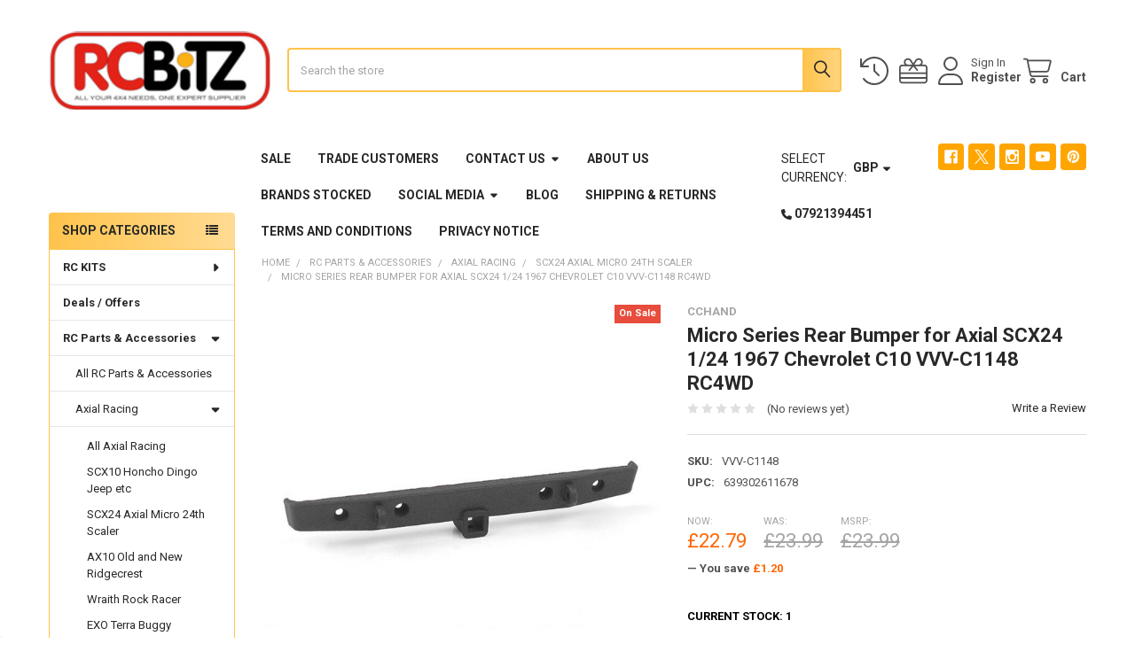

--- FILE ---
content_type: text/html; charset=UTF-8
request_url: https://rcbitz.com/rc-kits/micro-series-rear-bumper-for-axial-scx24-1-24-1967-chevrolet-c10-vvv-c1148-rc4wd/
body_size: 34076
content:

        <!DOCTYPE html>
<html class="no-js" lang="en">
        <head>
        <title>VVV-C1148 Micro Series Rear Bumper for Axial SCX24 1/24 1967 Chevrolet C10 RC4WD</title>
        <link rel="dns-prefetch preconnect" href="https://cdn11.bigcommerce.com/s-4t9e73st" crossorigin><link rel="dns-prefetch preconnect" href="https://fonts.googleapis.com/" crossorigin><link rel="dns-prefetch preconnect" href="https://fonts.gstatic.com/" crossorigin>
        <meta property="product:price:amount" content="22.79" /><meta property="product:price:currency" content="GBP" /><meta property="og:price:standard_amount" content="23.99" /><meta property="og:url" content="https://rcbitz.com/rc-kits/micro-series-rear-bumper-for-axial-scx24-1-24-1967-chevrolet-c10-vvv-c1148-rc4wd/" /><meta property="og:site_name" content="rc Bitz" /><meta name="keywords" content="RC4WD UK Axial SCX10 AX10 XR10 Wraith Ridgecrest Honcho Dingo Jeep Tyres Tires Wheels Parts Hop-Ups RC4WD Spare Parts UK hopups TF2 G2"><link rel='canonical' href='https://rcbitz.com/rc-kits/micro-series-rear-bumper-for-axial-scx24-1-24-1967-chevrolet-c10-vvv-c1148-rc4wd/' /><meta name='platform' content='bigcommerce.stencil' /><meta property="og:type" content="product" />
<meta property="og:title" content="Micro Series Rear Bumper for Axial SCX24 1/24 1967 Chevrolet C10 VVV-C1148 RC4WD" />
<meta property="og:description" content="Store RC4WD UK Distributor. Looking for Scaler 4x4 and Crawler Parts? For all your Accessories, Wheels and Tyres etc this is the one stop shop to have a look at. UK based with passion for Radio Controlled Trucks stocking brands like Axial Racing, RC4WD, Fastrax, ProLine Racing, Novak, Etronix, Carisma, Spare, Spares, Parts, Upgrades, Hopups, RC4WD, Dealer, Shop, Store, UK" />
<meta property="og:image" content="https://cdn11.bigcommerce.com/s-4t9e73st/products/4727/images/25619/1cfaab7b-f8d9-460e-b3d8-794a72632d05__70191.1729020005.500.659.jpg?c=2" />
<meta property="fb:admins" content="161029660771593" />
<meta property="og:availability" content="instock" />
<meta property="pinterest:richpins" content="enabled" />
        
         

        <link href="https://cdn11.bigcommerce.com/s-4t9e73st/product_images/rcBitz%20Favicon.jpg" rel="shortcut icon">
        <meta name="viewport" content="width=device-width, initial-scale=1">

        <script nonce="">
            document.documentElement.className = document.documentElement.className.replace('no-js', 'js');
        </script>

        <script nonce="">
    function browserSupportsAllFeatures() {
        return window.Promise
            && window.fetch
            && window.URL
            && window.URLSearchParams
            && window.WeakMap
            // object-fit support
            && ('objectFit' in document.documentElement.style);
    }

    function loadScript(src) {
        var js = document.createElement('script');
        js.src = src;
        js.nonce = '';
        js.onerror = function () {
            console.error('Failed to load polyfill script ' + src);
        };
        document.head.appendChild(js);
    }

    if (!browserSupportsAllFeatures()) {
        loadScript('https://cdn11.bigcommerce.com/s-4t9e73st/stencil/6614f220-bd0d-013e-5a68-1ef4e2705301/dist/theme-bundle.polyfills.js');
    }
</script>
        <script nonce="">window.consentManagerTranslations = `{"locale":"en","locales":{"consent_manager.data_collection_warning":"en","consent_manager.accept_all_cookies":"en","consent_manager.gdpr_settings":"en","consent_manager.data_collection_preferences":"en","consent_manager.manage_data_collection_preferences":"en","consent_manager.use_data_by_cookies":"en","consent_manager.data_categories_table":"en","consent_manager.allow":"en","consent_manager.accept":"en","consent_manager.deny":"en","consent_manager.dismiss":"en","consent_manager.reject_all":"en","consent_manager.category":"en","consent_manager.purpose":"en","consent_manager.functional_category":"en","consent_manager.functional_purpose":"en","consent_manager.analytics_category":"en","consent_manager.analytics_purpose":"en","consent_manager.targeting_category":"en","consent_manager.advertising_category":"en","consent_manager.advertising_purpose":"en","consent_manager.essential_category":"en","consent_manager.esential_purpose":"en","consent_manager.yes":"en","consent_manager.no":"en","consent_manager.not_available":"en","consent_manager.cancel":"en","consent_manager.save":"en","consent_manager.back_to_preferences":"en","consent_manager.close_without_changes":"en","consent_manager.unsaved_changes":"en","consent_manager.by_using":"en","consent_manager.agree_on_data_collection":"en","consent_manager.change_preferences":"en","consent_manager.cancel_dialog_title":"en","consent_manager.privacy_policy":"en","consent_manager.allow_category_tracking":"en","consent_manager.disallow_category_tracking":"en"},"translations":{"consent_manager.data_collection_warning":"We use cookies (and other similar technologies) to collect data to improve your shopping experience.","consent_manager.accept_all_cookies":"Accept All Cookies","consent_manager.gdpr_settings":"Settings","consent_manager.data_collection_preferences":"Website Data Collection Preferences","consent_manager.manage_data_collection_preferences":"Manage Website Data Collection Preferences","consent_manager.use_data_by_cookies":" uses data collected by cookies and JavaScript libraries to improve your shopping experience.","consent_manager.data_categories_table":"The table below outlines how we use this data by category. To opt out of a category of data collection, select 'No' and save your preferences.","consent_manager.allow":"Allow","consent_manager.accept":"Accept","consent_manager.deny":"Deny","consent_manager.dismiss":"Dismiss","consent_manager.reject_all":"Reject all","consent_manager.category":"Category","consent_manager.purpose":"Purpose","consent_manager.functional_category":"Functional","consent_manager.functional_purpose":"Enables enhanced functionality, such as videos and live chat. If you do not allow these, then some or all of these functions may not work properly.","consent_manager.analytics_category":"Analytics","consent_manager.analytics_purpose":"Provide statistical information on site usage, e.g., web analytics so we can improve this website over time.","consent_manager.targeting_category":"Targeting","consent_manager.advertising_category":"Advertising","consent_manager.advertising_purpose":"Used to create profiles or personalize content to enhance your shopping experience.","consent_manager.essential_category":"Essential","consent_manager.esential_purpose":"Essential for the site and any requested services to work, but do not perform any additional or secondary function.","consent_manager.yes":"Yes","consent_manager.no":"No","consent_manager.not_available":"N/A","consent_manager.cancel":"Cancel","consent_manager.save":"Save","consent_manager.back_to_preferences":"Back to Preferences","consent_manager.close_without_changes":"You have unsaved changes to your data collection preferences. Are you sure you want to close without saving?","consent_manager.unsaved_changes":"You have unsaved changes","consent_manager.by_using":"By using our website, you're agreeing to our","consent_manager.agree_on_data_collection":"By using our website, you're agreeing to the collection of data as described in our ","consent_manager.change_preferences":"You can change your preferences at any time","consent_manager.cancel_dialog_title":"Are you sure you want to cancel?","consent_manager.privacy_policy":"Privacy Policy","consent_manager.allow_category_tracking":"Allow [CATEGORY_NAME] tracking","consent_manager.disallow_category_tracking":"Disallow [CATEGORY_NAME] tracking"}}`;</script>

        <script nonce="">
            window.lazySizesConfig = window.lazySizesConfig || {};
            window.lazySizesConfig.loadMode = 1;
        </script>
        <script async src="https://cdn11.bigcommerce.com/s-4t9e73st/stencil/6614f220-bd0d-013e-5a68-1ef4e2705301/dist/theme-bundle.head_async.js" nonce=""></script>

            <link href="https://fonts.googleapis.com/css?family=Roboto:700,400,400i,300,300i,500,500i,700i,900,900i&display=block" rel="stylesheet">
            <script async src="https://cdn11.bigcommerce.com/s-4t9e73st/stencil/6614f220-bd0d-013e-5a68-1ef4e2705301/dist/theme-bundle.font.js" nonce=""></script>
            <link data-stencil-stylesheet href="https://cdn11.bigcommerce.com/s-4t9e73st/stencil/6614f220-bd0d-013e-5a68-1ef4e2705301/css/theme-0a104f60-cca0-013e-c3c3-2258268df3cf.css" rel="stylesheet">
            <!-- Start Tracking Code for analytics_facebook -->

<script>
!function(f,b,e,v,n,t,s){if(f.fbq)return;n=f.fbq=function(){n.callMethod?n.callMethod.apply(n,arguments):n.queue.push(arguments)};if(!f._fbq)f._fbq=n;n.push=n;n.loaded=!0;n.version='2.0';n.queue=[];t=b.createElement(e);t.async=!0;t.src=v;s=b.getElementsByTagName(e)[0];s.parentNode.insertBefore(t,s)}(window,document,'script','https://connect.facebook.net/en_US/fbevents.js');

fbq('set', 'autoConfig', 'false', '1342778522489156');
fbq('dataProcessingOptions', ['LDU'], 0, 0);
fbq('init', '1342778522489156', {"external_id":"10a7022a-96be-4374-8a34-2ccbed77007e"});
fbq('set', 'agent', 'bigcommerce', '1342778522489156');

function trackEvents() {
    var pathName = window.location.pathname;

    fbq('track', 'PageView', {}, "");

    // Search events start -- only fire if the shopper lands on the /search.php page
    if (pathName.indexOf('/search.php') === 0 && getUrlParameter('search_query')) {
        fbq('track', 'Search', {
            content_type: 'product_group',
            content_ids: [],
            search_string: getUrlParameter('search_query')
        });
    }
    // Search events end

    // Wishlist events start -- only fire if the shopper attempts to add an item to their wishlist
    if (pathName.indexOf('/wishlist.php') === 0 && getUrlParameter('added_product_id')) {
        fbq('track', 'AddToWishlist', {
            content_type: 'product_group',
            content_ids: []
        });
    }
    // Wishlist events end

    // Lead events start -- only fire if the shopper subscribes to newsletter
    if (pathName.indexOf('/subscribe.php') === 0 && getUrlParameter('result') === 'success') {
        fbq('track', 'Lead', {});
    }
    // Lead events end

    // Registration events start -- only fire if the shopper registers an account
    if (pathName.indexOf('/login.php') === 0 && getUrlParameter('action') === 'account_created') {
        fbq('track', 'CompleteRegistration', {}, "");
    }
    // Registration events end

    

    function getUrlParameter(name) {
        var cleanName = name.replace(/[\[]/, '\[').replace(/[\]]/, '\]');
        var regex = new RegExp('[\?&]' + cleanName + '=([^&#]*)');
        var results = regex.exec(window.location.search);
        return results === null ? '' : decodeURIComponent(results[1].replace(/\+/g, ' '));
    }
}

if (window.addEventListener) {
    window.addEventListener("load", trackEvents, false)
}
</script>
<noscript><img height="1" width="1" style="display:none" alt="null" src="https://www.facebook.com/tr?id=1342778522489156&ev=PageView&noscript=1&a=plbigcommerce1.2&eid="/></noscript>

<!-- End Tracking Code for analytics_facebook -->

<!-- Start Tracking Code for analytics_googleanalytics -->

<!-- Global site tag (gtag.js) - Google Analytics -->
<script async src="https://www.googletagmanager.com/gtag/js?id=UA-139003901-1"></script>
<script>
  window.dataLayer = window.dataLayer || [];
  function gtag(){dataLayer.push(arguments);}
  gtag('js', new Date());

  gtag('config', 'UA-139003901-1');
</script>
<meta name="google-site-verification" content="Af9MuuKeaciLz7q1snzWWaOKom8nAkbIUDXJBNIPvv8" />
<meta name="p:domain_verify" content="c84e047e479956a73a53f80915e112f2"/>
<script src="https://conduit.mailchimpapp.com/js/stores/store_v7kfutjky3jcawwow45q/conduit.js"></script>

<!-- End Tracking Code for analytics_googleanalytics -->


<script type="text/javascript" src="https://checkout-sdk.bigcommerce.com/v1/loader.js" defer ></script>
<script src="https://www.google.com/recaptcha/api.js" async defer></script>
<script type="text/javascript">
var BCData = {"product_attributes":{"sku":"VVV-C1148","upc":"639302611678","mpn":null,"gtin":null,"weight":null,"base":true,"image":null,"price":{"with_tax":{"formatted":"\u00a322.79","value":22.79,"currency":"GBP"},"tax_label":"Tax","sale_price_with_tax":{"formatted":"\u00a322.79","value":22.79,"currency":"GBP"},"non_sale_price_with_tax":{"formatted":"\u00a323.99","value":23.99,"currency":"GBP"},"rrp_with_tax":{"formatted":"\u00a323.99","value":23.99,"currency":"GBP"},"saved":{"formatted":"\u00a31.20","value":1.2,"currency":"GBP"}},"out_of_stock_behavior":"label_option","out_of_stock_message":"Out of Stock - On Order with Supplier","available_modifier_values":[],"in_stock_attributes":[],"stock":1,"instock":true,"stock_message":null,"purchasable":true,"purchasing_message":null,"call_for_price_message":null}};
</script>

<script nonce="">
(function () {
    var xmlHttp = new XMLHttpRequest();

    xmlHttp.open('POST', 'https://bes.gcp.data.bigcommerce.com/nobot');
    xmlHttp.setRequestHeader('Content-Type', 'application/json');
    xmlHttp.send('{"store_id":"556923","timezone_offset":"1.0","timestamp":"2026-01-23T15:17:52.30356700Z","visit_id":"60bdc0dc-e65f-4c16-a81d-0885a522a0fd","channel_id":1}');
})();
</script>

        

        <!-- snippet location htmlhead -->

                    <link href="https://cdn11.bigcommerce.com/s-4t9e73st/images/stencil/608x608/products/4727/25619/1cfaab7b-f8d9-460e-b3d8-794a72632d05__70191.1729020005.jpg?c=2" rel="preload" as="image">

    </head>
    <body class="csscolumns papaSupermarket-layout--left-sidebar
        papaSupermarket-style--
        papaSupermarket-pageType--product
        papaSupermarket-page--pages-product
        emthemesModez-productUniform
        
        papaSupermarket--showAllCategoriesMenu
        papaSupermarket--showSubcategoriesMenu
        
        
        
        
        
        " id="topOfPage">

        <!-- Facebook SDK -->
        <div id="fb-root"></div>
        <script async defer crossorigin="anonymous" src="https://connect.facebook.net/en_US/sdk.js#xfbml=1&version=v22.0&appId=378187145615477" nonce=""></script>

        <!-- snippet location header -->
        <svg data-src="https://cdn11.bigcommerce.com/s-4t9e73st/stencil/6614f220-bd0d-013e-5a68-1ef4e2705301/img/icon-sprite.svg" class="icons-svg-sprite"></svg>

        <header class="header" role="banner" >
    <a href="#" class="mobileMenu-toggle" data-mobile-menu-toggle="menu">
        <span class="mobileMenu-toggleIcon">Toggle menu</span>
    </a>


    <div class="emthemesModez-header-userSection emthemesModez-header-userSection--logo-left">
        <div class="container">
                <div class="header-logo header-logo--left">
                    <a href="https://rcbitz.com/" data-instantload='{"page":"home"}'>
            <div class="header-logo-image-container">
                <img class="header-logo-image" src="https://cdn11.bigcommerce.com/s-4t9e73st/images/stencil/182x65/rc_Bitz_Ltd_Logo_LARGE_thumb.original.jpg" srcset="https://cdn11.bigcommerce.com/s-4t9e73st/images/stencil/250x100/rc_Bitz_Ltd_Logo_LARGE_thumb.original.jpg 1x, https://cdn11.bigcommerce.com/s-4t9e73st/images/stencil/500w/rc_Bitz_Ltd_Logo_LARGE_thumb.original.jpg 2x" alt="rc Bitz" title="rc Bitz">
            </div>
</a>
                </div>

            <nav class="navUser">
    
    <ul class="navUser-section navUser-section--alt">
        <li class="navUser-item navUser-item--recentlyViewed">
            <a class="navUser-action navUser-action--recentlyViewed" href="#recently-viewed" data-dropdown="recently-viewed-dropdown" data-options="align:right" title="Recently Viewed" style="display:none">
                <i class="icon"><svg><use href="#icon-recent-list" /></svg></i>
                <span class="navUser-item-recentlyViewedLabel"><span class='firstword'>Recently </span>Viewed</span>
            </a>
            <div class="dropdown-menu" id="recently-viewed-dropdown" data-dropdown-content aria-hidden="true"></div>
        </li>

            <li class="navUser-item">
                <a class="navUser-action navUser-action--giftCert" href="/giftcertificates.php" title="Gift Certificates">
                    <i class="icon"><svg><use href="#icon-gift" /></svg></i>
                    <span class="navUser-item-giftCertLabel"><span class='firstword'>Gift </span>Certificates</span>
                </a>
            </li>

        

            <li class="navUser-item navUser-item--account">
                <i class="icon"><svg><use href="#icon-user" /></svg></i>
                <span class="navUser-actions">
                        <span class="navUser-subtitle">
                            <a class="navUser-action" href="/login.php">
                                <span class="navUser-item-loginLabel">Sign In</span>
                            </a>
                        </span>
                            <a class="navUser-action" href="/login.php?action=create_account">Register</a>
                </span>
            </li>

        <li class="navUser-item navUser-item--cart">
            <a
                class="navUser-action navUser-action--cart"
                data-cart-preview
                data-dropdown="cart-preview-dropdown"
                data-options="align:right"
                href="/cart.php"
                title="Cart">
                <i class="icon"><svg><use href="#icon-cart" /></svg></i>
                <span class="_rows">
                    <span class="countPill cart-quantity"></span>
                    <span class="navUser-item-cartLabel">Cart</span>
                </span>
            </a>

            <div class="dropdown-menu" id="cart-preview-dropdown" data-dropdown-content aria-hidden="true"></div>
        </li>
    </ul>
</nav>

            <div class="emthemesModez-quickSearch" data-prevent-quick-search-close>
    <!-- snippet location forms_search -->
    <form class="form" action="/search.php">
        <fieldset class="form-fieldset">
            <div class="form-field">
                <label class="is-srOnly" for="search_query">Search</label>
                <div class="form-prefixPostfix wrap">
                    <input class="form-input" data-search-quick name="search_query" id="search_query" data-error-message="Search field cannot be empty." placeholder="Search the store" autocomplete="off">
                    <input type="submit" class="button button--primary form-prefixPostfix-button--postfix" value="Search" />
                </div>
            </div>
        </fieldset>
    </form>
</div>        </div>
    </div>

    <div class="navPages-container" id="menu" data-menu>
        <div class="container">
            <nav class="navPages">

        <div class="emthemesModez-navPages-verticalCategories-container">
            <a class="navPages-action has-subMenu" role="none">Shop Categories</a>
            <div class="emthemesModez-verticalCategories is-open " id="emthemesModez-verticalCategories" data-emthemesmodez-fix-height="emthemesModez-section1-container">
                <ul class="navPages-list navPages-list--categories">

                            <li class="navPages-item">
                                <a class="navPages-action has-subMenu " href="https://rcbitz.com/rc-kits/"
    data-instantload
    
    data-collapsible="navPages-39"
    data-collapsible-disabled-breakpoint="medium"
    data-collapsible-disabled-state="open"
    data-collapsible-enabled-state="closed">
    RC KITS <i class="icon navPages-action-moreIcon" aria-hidden="true"><svg><use href="#icon-caret-down" /></svg></i>
</a>
<div class="navPage-subMenu
    " id="navPages-39" aria-hidden="true" tabindex="-1">
    <ul class="navPage-subMenu-list">
        <li class="navPage-subMenu-item">
            <a class="navPage-subMenu-action navPages-action" href="https://rcbitz.com/rc-kits/" data-instantload>All RC KITS</a>
        </li>
            <li class="navPage-subMenu-item">
                    <a
                        class="navPage-subMenu-action navPages-action has-subMenu"
                        href="https://rcbitz.com/kits-almost-ready-to-run-arr/"
                        data-instantload
                        
                        data-collapsible="navPages-33"
                        data-collapsible-disabled-breakpoint="medium"
                        data-collapsible-disabled-state="open"
                        data-collapsible-enabled-state="closed">
                        KITS Almost Ready to Run <i class="icon navPages-action-moreIcon" aria-hidden="true"><svg><use href="#icon-caret-down" /></svg></i>
                    </a>
                    <ul class="navPage-childList" id="navPages-33">
                        <li class="navPage-childList-item">
                            <a class="navPage-childList-action navPages-action" href="https://rcbitz.com/kits-almost-ready-to-run-arr/" data-instantload>All KITS Almost Ready to Run</a>
                        </li>
                        <li class="navPage-childList-item">
                                <a class="navPage-childList-action navPages-action" data-instantload href="https://rcbitz.com/scale-rock-crawler-1-10th/" >Scale Rock Crawler 1/10th</a>
                        </li>
                    </ul>
            </li>
            <li class="navPage-subMenu-item">
                    <a
                        class="navPage-subMenu-action navPages-action has-subMenu"
                        href="https://rcbitz.com/kits-ready-to-run-rtr/"
                        data-instantload
                        
                        data-collapsible="navPages-34"
                        data-collapsible-disabled-breakpoint="medium"
                        data-collapsible-disabled-state="open"
                        data-collapsible-enabled-state="closed">
                        KITS - Ready to Run RTR <i class="icon navPages-action-moreIcon" aria-hidden="true"><svg><use href="#icon-caret-down" /></svg></i>
                    </a>
                    <ul class="navPage-childList" id="navPages-34">
                        <li class="navPage-childList-item">
                            <a class="navPage-childList-action navPages-action" href="https://rcbitz.com/kits-ready-to-run-rtr/" data-instantload>All KITS - Ready to Run RTR</a>
                        </li>
                        <li class="navPage-childList-item">
                                <a class="navPage-childList-action navPages-action" data-instantload href="https://rcbitz.com/on-road-rtr-kits/" >On Road RTR Kits</a>
                        </li>
                        <li class="navPage-childList-item">
                                <a class="navPage-childList-action navPages-action" data-instantload href="https://rcbitz.com/off-road-rtr-kits/" >Off Road RTR Kits</a>
                        </li>
                    </ul>
            </li>
            <li class="navPage-subMenu-item">
                    <a
                        class="navPage-subMenu-action navPages-action has-subMenu"
                        href="https://rcbitz.com/kits-assembly-required-builder/"
                        data-instantload
                        
                        data-collapsible="navPages-35"
                        data-collapsible-disabled-breakpoint="medium"
                        data-collapsible-disabled-state="open"
                        data-collapsible-enabled-state="closed">
                        KITS - Assembly Required <i class="icon navPages-action-moreIcon" aria-hidden="true"><svg><use href="#icon-caret-down" /></svg></i>
                    </a>
                    <ul class="navPage-childList" id="navPages-35">
                        <li class="navPage-childList-item">
                            <a class="navPage-childList-action navPages-action" href="https://rcbitz.com/kits-assembly-required-builder/" data-instantload>All KITS - Assembly Required</a>
                        </li>
                        <li class="navPage-childList-item">
                                <a class="navPage-childList-action navPages-action" data-instantload href="https://rcbitz.com/on-road-2/" >On-Road</a>
                        </li>
                        <li class="navPage-childList-item">
                                <a class="navPage-childList-action navPages-action" data-instantload href="https://rcbitz.com/off-road-scaler-rock-crawler/" >Off-Road Scaler Rock Crawler</a>
                        </li>
                        <li class="navPage-childList-item">
                                <a class="navPage-childList-action navPages-action" data-instantload href="https://rcbitz.com/on-road-buggy/" >On-Road Buggy</a>
                        </li>
                    </ul>
            </li>
    </ul>
</div>
                            </li>
                            <li class="navPages-item">
                                <a class="navPages-action" href="https://rcbitz.com/deals-offers/" data-instantload >Deals / Offers</a>
                            </li>
                            <li class="navPages-item">
                                <a class="navPages-action has-subMenu " href="https://rcbitz.com/rc-parts-accessories/"
    data-instantload
    
    data-collapsible="navPages-40"
    data-collapsible-disabled-breakpoint="medium"
    data-collapsible-disabled-state="open"
    data-collapsible-enabled-state="closed">
    RC Parts &amp; Accessories <i class="icon navPages-action-moreIcon" aria-hidden="true"><svg><use href="#icon-caret-down" /></svg></i>
</a>
<div class="navPage-subMenu
    " id="navPages-40" aria-hidden="true" tabindex="-1">
    <ul class="navPage-subMenu-list">
        <li class="navPage-subMenu-item">
            <a class="navPage-subMenu-action navPages-action" href="https://rcbitz.com/rc-parts-accessories/" data-instantload>All RC Parts &amp; Accessories</a>
        </li>
            <li class="navPage-subMenu-item">
                    <a
                        class="navPage-subMenu-action navPages-action has-subMenu"
                        href="https://rcbitz.com/axial-racing/"
                        data-instantload
                        
                        data-collapsible="navPages-113"
                        data-collapsible-disabled-breakpoint="medium"
                        data-collapsible-disabled-state="open"
                        data-collapsible-enabled-state="closed">
                        Axial Racing <i class="icon navPages-action-moreIcon" aria-hidden="true"><svg><use href="#icon-caret-down" /></svg></i>
                    </a>
                    <ul class="navPage-childList" id="navPages-113">
                        <li class="navPage-childList-item">
                            <a class="navPage-childList-action navPages-action" href="https://rcbitz.com/axial-racing/" data-instantload>All Axial Racing</a>
                        </li>
                        <li class="navPage-childList-item">
                                <a class="navPage-childList-action navPages-action" data-instantload href="https://rcbitz.com/scx10-honcho-dingo-jeep-etc/" >SCX10 Honcho Dingo Jeep etc</a>
                        </li>
                        <li class="navPage-childList-item">
                                <a class="navPage-childList-action navPages-action" data-instantload href="https://rcbitz.com/categories/rc-parts-accessories/axial-racing/scx24-axial-micro-24th-scaler.html" >SCX24 Axial Micro 24th Scaler</a>
                        </li>
                        <li class="navPage-childList-item">
                                <a class="navPage-childList-action navPages-action" data-instantload href="https://rcbitz.com/ax10-old-and-new-ridgecrest/" >AX10 Old and New Ridgecrest</a>
                        </li>
                        <li class="navPage-childList-item">
                                <a class="navPage-childList-action navPages-action" data-instantload href="https://rcbitz.com/wraith-rock-racer/" >Wraith Rock Racer</a>
                        </li>
                        <li class="navPage-childList-item">
                                <a class="navPage-childList-action navPages-action" data-instantload href="https://rcbitz.com/exo-terra-buggy/" >EXO Terra Buggy</a>
                        </li>
                        <li class="navPage-childList-item">
                                <a class="navPage-childList-action navPages-action" data-instantload href="https://rcbitz.com/xr10-moa-comp-crawler/" >XR10 MOA Comp Crawler</a>
                        </li>
                    </ul>
            </li>
            <li class="navPage-subMenu-item">
                    <a class="navPage-subMenu-action navPages-action" href="https://rcbitz.com/rc-bearing-sets/" data-instantload >RC Bearing Sets</a>
            </li>
            <li class="navPage-subMenu-item">
                    <a
                        class="navPage-subMenu-action navPages-action has-subMenu"
                        href="https://rcbitz.com/carisma/"
                        data-instantload
                        
                        data-collapsible="navPages-114"
                        data-collapsible-disabled-breakpoint="medium"
                        data-collapsible-disabled-state="open"
                        data-collapsible-enabled-state="closed">
                        Carisma <i class="icon navPages-action-moreIcon" aria-hidden="true"><svg><use href="#icon-caret-down" /></svg></i>
                    </a>
                    <ul class="navPage-childList" id="navPages-114">
                        <li class="navPage-childList-item">
                            <a class="navPage-childList-action navPages-action" href="https://rcbitz.com/carisma/" data-instantload>All Carisma</a>
                        </li>
                        <li class="navPage-childList-item">
                                <a class="navPage-childList-action navPages-action" data-instantload href="https://rcbitz.com/m14-carisma-2/" >M14 Carisma</a>
                        </li>
                        <li class="navPage-childList-item">
                                <a class="navPage-childList-action navPages-action" data-instantload href="https://rcbitz.com/gt14-carisma-2/" >GT14 Carisma</a>
                        </li>
                        <li class="navPage-childList-item">
                                <a class="navPage-childList-action navPages-action" data-instantload href="https://rcbitz.com/r14-carisma-2/" >R14 Carisma</a>
                        </li>
                        <li class="navPage-childList-item">
                                <a class="navPage-childList-action navPages-action" data-instantload href="https://rcbitz.com/gt14b-carisma/" >GT14B Carisma</a>
                        </li>
                        <li class="navPage-childList-item">
                                <a class="navPage-childList-action navPages-action" data-instantload href="https://rcbitz.com/f1-carisma-evo/" >F1 Carisma EVO</a>
                        </li>
                        <li class="navPage-childList-item">
                                <a class="navPage-childList-action navPages-action" data-instantload href="https://rcbitz.com/gt16-carisma/" >GT16 Carisma</a>
                        </li>
                    </ul>
            </li>
            <li class="navPage-subMenu-item">
                    <a class="navPage-subMenu-action navPages-action" href="https://rcbitz.com/tamiya/" data-instantload >Tamiya</a>
            </li>
            <li class="navPage-subMenu-item">
                    <a class="navPage-subMenu-action navPages-action" href="https://rcbitz.com/hubsan/" data-instantload >Hubsan</a>
            </li>
    </ul>
</div>
                            </li>
                            <li class="navPages-item">
                                <a class="navPages-action has-subMenu " href="https://rcbitz.com/rc4wd-parts-kits-accessories/"
    data-instantload
    
    data-collapsible="navPages-18"
    data-collapsible-disabled-breakpoint="medium"
    data-collapsible-disabled-state="open"
    data-collapsible-enabled-state="closed">
    RC4WD Parts &amp; Kits <i class="icon navPages-action-moreIcon" aria-hidden="true"><svg><use href="#icon-caret-down" /></svg></i>
</a>
<div class="navPage-subMenu
    " id="navPages-18" aria-hidden="true" tabindex="-1">
    <ul class="navPage-subMenu-list">
        <li class="navPage-subMenu-item">
            <a class="navPage-subMenu-action navPages-action" href="https://rcbitz.com/rc4wd-parts-kits-accessories/" data-instantload>All RC4WD Parts &amp; Kits</a>
        </li>
            <li class="navPage-subMenu-item">
                    <a class="navPage-subMenu-action navPages-action" href="https://rcbitz.com/parts-accessories-general-rc/" data-instantload >RC Parts &amp; Accessories</a>
            </li>
            <li class="navPage-subMenu-item">
                    <a class="navPage-subMenu-action navPages-action" href="https://rcbitz.com/gelande-1-2-4x4-landy-d90/" data-instantload >Gelande 1 &amp; 2 4x4 Landy D90</a>
            </li>
            <li class="navPage-subMenu-item">
                    <a class="navPage-subMenu-action navPages-action" href="https://rcbitz.com/trail-finder-1-2-tf2-mojave-hilux-pick-up-truck/" data-instantload >Trail Finder 1 &amp; 2 TF2 Mojave Hilux Pick-up Truck</a>
            </li>
            <li class="navPage-subMenu-item">
                    <a class="navPage-subMenu-action navPages-action" href="https://rcbitz.com/earth-digger-4200xl-hydraulic-excavator/" data-instantload >Hydraulic Heavy Machinery </a>
            </li>
    </ul>
</div>
                            </li>
                            <li class="navPages-item">
                                <a class="navPages-action has-subMenu " href="https://rcbitz.com/scale-crawler-accessories/"
    data-instantload
    
    data-collapsible="navPages-19"
    data-collapsible-disabled-breakpoint="medium"
    data-collapsible-disabled-state="open"
    data-collapsible-enabled-state="closed">
    Scale Crawler Accessories <i class="icon navPages-action-moreIcon" aria-hidden="true"><svg><use href="#icon-caret-down" /></svg></i>
</a>
<div class="navPage-subMenu
    " id="navPages-19" aria-hidden="true" tabindex="-1">
    <ul class="navPage-subMenu-list">
        <li class="navPage-subMenu-item">
            <a class="navPage-subMenu-action navPages-action" href="https://rcbitz.com/scale-crawler-accessories/" data-instantload>All Scale Crawler Accessories</a>
        </li>
            <li class="navPage-subMenu-item">
                    <a class="navPage-subMenu-action navPages-action" href="https://rcbitz.com/bumpers-fenders-rock-sliders/" data-instantload >Bumpers Fenders Rock Sliders</a>
            </li>
            <li class="navPage-subMenu-item">
                    <a class="navPage-subMenu-action navPages-action" href="https://rcbitz.com/winch-accessories-hooks-rope-etc/" data-instantload >Winch &amp; Accessories, Hooks, Rope etc</a>
            </li>
            <li class="navPage-subMenu-item">
                    <a class="navPage-subMenu-action navPages-action" href="https://rcbitz.com/accessories-detail-items/" data-instantload >Accessories &amp; Detail Items</a>
            </li>
            <li class="navPage-subMenu-item">
                    <a class="navPage-subMenu-action navPages-action" href="https://rcbitz.com/lighting-led-buckets/" data-instantload >Lighting LED &amp; Buckets</a>
            </li>
    </ul>
</div>
                            </li>
                            <li class="navPages-item">
                                <a class="navPages-action has-subMenu " href="https://rcbitz.com/wheels-tyres/"
    data-instantload
    
    data-collapsible="navPages-38"
    data-collapsible-disabled-breakpoint="medium"
    data-collapsible-disabled-state="open"
    data-collapsible-enabled-state="closed">
    Wheels &amp; Tyres <i class="icon navPages-action-moreIcon" aria-hidden="true"><svg><use href="#icon-caret-down" /></svg></i>
</a>
<div class="navPage-subMenu
    " id="navPages-38" aria-hidden="true" tabindex="-1">
    <ul class="navPage-subMenu-list">
        <li class="navPage-subMenu-item">
            <a class="navPage-subMenu-action navPages-action" href="https://rcbitz.com/wheels-tyres/" data-instantload>All Wheels &amp; Tyres</a>
        </li>
            <li class="navPage-subMenu-item">
                    <a
                        class="navPage-subMenu-action navPages-action has-subMenu"
                        href="https://rcbitz.com/wheels-on-off-road/"
                        data-instantload
                        
                        data-collapsible="navPages-22"
                        data-collapsible-disabled-breakpoint="medium"
                        data-collapsible-disabled-state="open"
                        data-collapsible-enabled-state="closed">
                        Wheels - On &amp; Off Road <i class="icon navPages-action-moreIcon" aria-hidden="true"><svg><use href="#icon-caret-down" /></svg></i>
                    </a>
                    <ul class="navPage-childList" id="navPages-22">
                        <li class="navPage-childList-item">
                            <a class="navPage-childList-action navPages-action" href="https://rcbitz.com/wheels-on-off-road/" data-instantload>All Wheels - On &amp; Off Road</a>
                        </li>
                        <li class="navPage-childList-item">
                                <a
        class="navPage-childList-action navPages-action has-subMenu" 
        href="https://rcbitz.com/off-road/"
        data-instantload
        
        data-collapsible="navPages-48"
        data-collapsible-disabled-breakpoint="medium"
        data-collapsible-disabled-state="open"
        data-collapsible-enabled-state="closed">
        Off-Road <i class="icon navPages-action-moreIcon" aria-hidden="true"><svg><use href="#icon-caret-down" /></svg></i>
    </a>
    <ul class="navPage-childList" id="navPages-48">
        <li class="navPage-childList-item">
            <a class="navPage-childList-action navPages-action" data-instantload href="https://rcbitz.com/off-road/">All Off-Road</a>
        </li>
            <li class="navPage-childList-item">
                    <a class="navPage-childList-action navPages-action" data-instantload href="https://rcbitz.com/1-55-wheels/" >1.55&quot; Wheels</a>
            </li>
            <li class="navPage-childList-item">
                    <a class="navPage-childList-action navPages-action" data-instantload href="https://rcbitz.com/1-7-wheels/" >1.7&quot; Wheels</a>
            </li>
            <li class="navPage-childList-item">
                    <a class="navPage-childList-action navPages-action" data-instantload href="https://rcbitz.com/1-9-wheels/" >1.9&quot; Wheels</a>
            </li>
            <li class="navPage-childList-item">
                    <a class="navPage-childList-action navPages-action" data-instantload href="https://rcbitz.com/2-2-wheels/" >2.2&quot; Wheels</a>
            </li>
            <li class="navPage-childList-item">
                    <a class="navPage-childList-action navPages-action" data-instantload href="https://rcbitz.com/other-sizes/" >Other Sizes</a>
            </li>
    </ul>
                        </li>
                        <li class="navPage-childList-item">
                                <a
        class="navPage-childList-action navPages-action has-subMenu" 
        href="https://rcbitz.com/on-road/"
        data-instantload
        
        data-collapsible="navPages-49"
        data-collapsible-disabled-breakpoint="medium"
        data-collapsible-disabled-state="open"
        data-collapsible-enabled-state="closed">
        On-Road <i class="icon navPages-action-moreIcon" aria-hidden="true"><svg><use href="#icon-caret-down" /></svg></i>
    </a>
    <ul class="navPage-childList" id="navPages-49">
        <li class="navPage-childList-item">
            <a class="navPage-childList-action navPages-action" data-instantload href="https://rcbitz.com/on-road/">All On-Road</a>
        </li>
            <li class="navPage-childList-item">
                    <a class="navPage-childList-action navPages-action" data-instantload href="https://rcbitz.com/m14-carisma/" >M14 Carisma</a>
            </li>
            <li class="navPage-childList-item">
                    <a class="navPage-childList-action navPages-action" data-instantload href="https://rcbitz.com/other-sizes-1/" >Other Sizes</a>
            </li>
            <li class="navPage-childList-item">
                    <a class="navPage-childList-action navPages-action" data-instantload href="https://rcbitz.com/gt14-carisma/" >GT14 Carisma</a>
            </li>
            <li class="navPage-childList-item">
                    <a class="navPage-childList-action navPages-action" data-instantload href="https://rcbitz.com/r14-carisma/" >R14 Carisma</a>
            </li>
            <li class="navPage-childList-item">
                    <a class="navPage-childList-action navPages-action" data-instantload href="https://rcbitz.com/f14-carisma/" >F14 Carisma</a>
            </li>
    </ul>
                        </li>
                    </ul>
            </li>
            <li class="navPage-subMenu-item">
                    <a
                        class="navPage-subMenu-action navPages-action has-subMenu"
                        href="https://rcbitz.com/tyres-on-off-road/"
                        data-instantload
                        
                        data-collapsible="navPages-23"
                        data-collapsible-disabled-breakpoint="medium"
                        data-collapsible-disabled-state="open"
                        data-collapsible-enabled-state="closed">
                        Tyres - On &amp; Off Road <i class="icon navPages-action-moreIcon" aria-hidden="true"><svg><use href="#icon-caret-down" /></svg></i>
                    </a>
                    <ul class="navPage-childList" id="navPages-23">
                        <li class="navPage-childList-item">
                            <a class="navPage-childList-action navPages-action" href="https://rcbitz.com/tyres-on-off-road/" data-instantload>All Tyres - On &amp; Off Road</a>
                        </li>
                        <li class="navPage-childList-item">
                                <a
        class="navPage-childList-action navPages-action has-subMenu" 
        href="https://rcbitz.com/off-road-1/"
        data-instantload
        
        data-collapsible="navPages-50"
        data-collapsible-disabled-breakpoint="medium"
        data-collapsible-disabled-state="open"
        data-collapsible-enabled-state="closed">
        Off-Road <i class="icon navPages-action-moreIcon" aria-hidden="true"><svg><use href="#icon-caret-down" /></svg></i>
    </a>
    <ul class="navPage-childList" id="navPages-50">
        <li class="navPage-childList-item">
            <a class="navPage-childList-action navPages-action" data-instantload href="https://rcbitz.com/off-road-1/">All Off-Road</a>
        </li>
            <li class="navPage-childList-item">
                    <a class="navPage-childList-action navPages-action" data-instantload href="https://rcbitz.com/1-55-tyre/" >1.55&quot; Tyre</a>
            </li>
            <li class="navPage-childList-item">
                    <a class="navPage-childList-action navPages-action" data-instantload href="https://rcbitz.com/1-7-tyre/" >1.7&quot; Tyre</a>
            </li>
            <li class="navPage-childList-item">
                    <a class="navPage-childList-action navPages-action" data-instantload href="https://rcbitz.com/1-9-tyre/" >1.9&quot; Tyre</a>
            </li>
            <li class="navPage-childList-item">
                    <a class="navPage-childList-action navPages-action" data-instantload href="https://rcbitz.com/2-2-tyre-1/" >2.2&quot; Tyre</a>
            </li>
            <li class="navPage-childList-item">
                    <a class="navPage-childList-action navPages-action" data-instantload href="https://rcbitz.com/other-sizes-2/" >Other Sizes</a>
            </li>
    </ul>
                        </li>
                        <li class="navPage-childList-item">
                                <a
        class="navPage-childList-action navPages-action has-subMenu" 
        href="https://rcbitz.com/on-road-1/"
        data-instantload
        
        data-collapsible="navPages-51"
        data-collapsible-disabled-breakpoint="medium"
        data-collapsible-disabled-state="open"
        data-collapsible-enabled-state="closed">
        On-Road <i class="icon navPages-action-moreIcon" aria-hidden="true"><svg><use href="#icon-caret-down" /></svg></i>
    </a>
    <ul class="navPage-childList" id="navPages-51">
        <li class="navPage-childList-item">
            <a class="navPage-childList-action navPages-action" data-instantload href="https://rcbitz.com/on-road-1/">All On-Road</a>
        </li>
            <li class="navPage-childList-item">
                    <a class="navPage-childList-action navPages-action" data-instantload href="https://rcbitz.com/f14-carisma-1/" >F14 Carisma</a>
            </li>
            <li class="navPage-childList-item">
                    <a class="navPage-childList-action navPages-action" data-instantload href="https://rcbitz.com/m14-carisma-1/" >M14 Carisma</a>
            </li>
            <li class="navPage-childList-item">
                    <a class="navPage-childList-action navPages-action" data-instantload href="https://rcbitz.com/gt14-carisma-1/" >GT14 Carisma</a>
            </li>
            <li class="navPage-childList-item">
                    <a class="navPage-childList-action navPages-action" data-instantload href="https://rcbitz.com/r14-carisma-1/" >R14 Carisma</a>
            </li>
    </ul>
                        </li>
                    </ul>
            </li>
            <li class="navPage-subMenu-item">
                    <a
                        class="navPage-subMenu-action navPages-action has-subMenu"
                        href="https://rcbitz.com/wheel-weights/"
                        data-instantload
                        
                        data-collapsible="navPages-24"
                        data-collapsible-disabled-breakpoint="medium"
                        data-collapsible-disabled-state="open"
                        data-collapsible-enabled-state="closed">
                        Wheel Weights <i class="icon navPages-action-moreIcon" aria-hidden="true"><svg><use href="#icon-caret-down" /></svg></i>
                    </a>
                    <ul class="navPage-childList" id="navPages-24">
                        <li class="navPage-childList-item">
                            <a class="navPage-childList-action navPages-action" href="https://rcbitz.com/wheel-weights/" data-instantload>All Wheel Weights</a>
                        </li>
                        <li class="navPage-childList-item">
                                <a class="navPage-childList-action navPages-action" data-instantload href="https://rcbitz.com/1-55-wheel-weights/" >1.55&quot; Wheel Weights</a>
                        </li>
                        <li class="navPage-childList-item">
                                <a class="navPage-childList-action navPages-action" data-instantload href="https://rcbitz.com/1-9-wheel-weights/" >1.9&quot; Wheel Weights</a>
                        </li>
                        <li class="navPage-childList-item">
                                <a class="navPage-childList-action navPages-action" data-instantload href="https://rcbitz.com/2-2-wheel-weights/" >2.2&quot; Wheel Weights</a>
                        </li>
                        <li class="navPage-childList-item">
                                <a class="navPage-childList-action navPages-action" data-instantload href="https://rcbitz.com/1-7-wheel-weights/" >1.7&quot; Wheel Weights</a>
                        </li>
                    </ul>
            </li>
            <li class="navPage-subMenu-item">
                    <a
                        class="navPage-subMenu-action navPages-action has-subMenu"
                        href="https://rcbitz.com/tyre-foam-inserts/"
                        data-instantload
                        
                        data-collapsible="navPages-25"
                        data-collapsible-disabled-breakpoint="medium"
                        data-collapsible-disabled-state="open"
                        data-collapsible-enabled-state="closed">
                        Tyre Foam Inserts <i class="icon navPages-action-moreIcon" aria-hidden="true"><svg><use href="#icon-caret-down" /></svg></i>
                    </a>
                    <ul class="navPage-childList" id="navPages-25">
                        <li class="navPage-childList-item">
                            <a class="navPage-childList-action navPages-action" href="https://rcbitz.com/tyre-foam-inserts/" data-instantload>All Tyre Foam Inserts</a>
                        </li>
                        <li class="navPage-childList-item">
                                <a class="navPage-childList-action navPages-action" data-instantload href="https://rcbitz.com/1-55-tyre-foams/" >1.55&quot; Tyre Foams</a>
                        </li>
                        <li class="navPage-childList-item">
                                <a class="navPage-childList-action navPages-action" data-instantload href="https://rcbitz.com/1-7-tyre-foams/" >1.7&quot; Tyre Foams</a>
                        </li>
                        <li class="navPage-childList-item">
                                <a class="navPage-childList-action navPages-action" data-instantload href="https://rcbitz.com/1-9-tyre-foams/" >1.9&quot; Tyre Foams</a>
                        </li>
                        <li class="navPage-childList-item">
                                <a class="navPage-childList-action navPages-action" data-instantload href="https://rcbitz.com/2-2-tyre-foams/" >2.2&quot; Tyre Foams</a>
                        </li>
                    </ul>
            </li>
    </ul>
</div>
                            </li>
                            <li class="navPages-item">
                                <a class="navPages-action has-subMenu " href="https://rcbitz.com/bodies-lexan-hard-abs/"
    data-instantload
    
    data-collapsible="navPages-20"
    data-collapsible-disabled-breakpoint="medium"
    data-collapsible-disabled-state="open"
    data-collapsible-enabled-state="closed">
    BODIES Lexan &amp; Hard ABS <i class="icon navPages-action-moreIcon" aria-hidden="true"><svg><use href="#icon-caret-down" /></svg></i>
</a>
<div class="navPage-subMenu
    " id="navPages-20" aria-hidden="true" tabindex="-1">
    <ul class="navPage-subMenu-list">
        <li class="navPage-subMenu-item">
            <a class="navPage-subMenu-action navPages-action" href="https://rcbitz.com/bodies-lexan-hard-abs/" data-instantload>All BODIES Lexan &amp; Hard ABS</a>
        </li>
            <li class="navPage-subMenu-item">
                    <a class="navPage-subMenu-action navPages-action" href="https://rcbitz.com/lexan-inc-interiors/" data-instantload >Lexan inc Interiors</a>
            </li>
            <li class="navPage-subMenu-item">
                    <a class="navPage-subMenu-action navPages-action" href="https://rcbitz.com/hard-bodies-e-g-abs/" data-instantload >Hard Bodies e.g. ABS</a>
            </li>
    </ul>
</div>
                            </li>
                            <li class="navPages-item">
                                <a class="navPages-action has-subMenu " href="https://rcbitz.com/chassis-components-parts/"
    data-instantload
    
    data-collapsible="navPages-21"
    data-collapsible-disabled-breakpoint="medium"
    data-collapsible-disabled-state="open"
    data-collapsible-enabled-state="closed">
    Chassis Component Parts <i class="icon navPages-action-moreIcon" aria-hidden="true"><svg><use href="#icon-caret-down" /></svg></i>
</a>
<div class="navPage-subMenu
    " id="navPages-21" aria-hidden="true" tabindex="-1">
    <ul class="navPage-subMenu-list">
        <li class="navPage-subMenu-item">
            <a class="navPage-subMenu-action navPages-action" href="https://rcbitz.com/chassis-components-parts/" data-instantload>All Chassis Component Parts</a>
        </li>
            <li class="navPage-subMenu-item">
                    <a class="navPage-subMenu-action navPages-action" href="https://rcbitz.com/chassis-components-parts-1/" data-instantload >Chassis Components &amp; Parts</a>
            </li>
            <li class="navPage-subMenu-item">
                    <a class="navPage-subMenu-action navPages-action" href="https://rcbitz.com/axles-axle-components/" data-instantload >Axles &amp; Axle Components</a>
            </li>
            <li class="navPage-subMenu-item">
                    <a class="navPage-subMenu-action navPages-action" href="https://rcbitz.com/transmissions-transfer-cases-slippers/" data-instantload >Transmissions, Transfer Cases &amp; Slippers</a>
            </li>
            <li class="navPage-subMenu-item">
                    <a class="navPage-subMenu-action navPages-action" href="https://rcbitz.com/gears-pinions-spurs/" data-instantload >Gears, Pinions &amp; Spurs</a>
            </li>
            <li class="navPage-subMenu-item">
                    <a class="navPage-subMenu-action navPages-action" href="https://rcbitz.com/suspension-shocks-springs-etc/" data-instantload >Suspension, Shocks, Springs etc</a>
            </li>
    </ul>
</div>
                            </li>
                            <li class="navPages-item">
                                <a class="navPages-action has-subMenu " href="https://rcbitz.com/electronics-cables-rc-batteries/"
    data-instantload
    
    data-collapsible="navPages-29"
    data-collapsible-disabled-breakpoint="medium"
    data-collapsible-disabled-state="open"
    data-collapsible-enabled-state="closed">
    Electronics Cables Batteries <i class="icon navPages-action-moreIcon" aria-hidden="true"><svg><use href="#icon-caret-down" /></svg></i>
</a>
<div class="navPage-subMenu
    " id="navPages-29" aria-hidden="true" tabindex="-1">
    <ul class="navPage-subMenu-list">
        <li class="navPage-subMenu-item">
            <a class="navPage-subMenu-action navPages-action" href="https://rcbitz.com/electronics-cables-rc-batteries/" data-instantload>All Electronics Cables Batteries</a>
        </li>
            <li class="navPage-subMenu-item">
                    <a class="navPage-subMenu-action navPages-action" href="https://rcbitz.com/motors-engines/" data-instantload >Motors &amp; Engines</a>
            </li>
            <li class="navPage-subMenu-item">
                    <a class="navPage-subMenu-action navPages-action" href="https://rcbitz.com/cables/" data-instantload >Cables</a>
            </li>
            <li class="navPage-subMenu-item">
                    <a class="navPage-subMenu-action navPages-action" href="https://rcbitz.com/electronic-speed-controllers-esc/" data-instantload >Electronic Speed Controllers ESC</a>
            </li>
            <li class="navPage-subMenu-item">
                    <a class="navPage-subMenu-action navPages-action" href="https://rcbitz.com/batteries-chargers/" data-instantload >Batteries &amp; Chargers</a>
            </li>
            <li class="navPage-subMenu-item">
                    <a class="navPage-subMenu-action navPages-action" href="https://rcbitz.com/steering-servos/" data-instantload >Steering Servos</a>
            </li>
            <li class="navPage-subMenu-item">
                    <a
                        class="navPage-subMenu-action navPages-action has-subMenu"
                        href="https://rcbitz.com/radio-remote-systems/"
                        data-instantload
                        
                        data-collapsible="navPages-109"
                        data-collapsible-disabled-breakpoint="medium"
                        data-collapsible-disabled-state="open"
                        data-collapsible-enabled-state="closed">
                        Radio &amp; Remote Systems <i class="icon navPages-action-moreIcon" aria-hidden="true"><svg><use href="#icon-caret-down" /></svg></i>
                    </a>
                    <ul class="navPage-childList" id="navPages-109">
                        <li class="navPage-childList-item">
                            <a class="navPage-childList-action navPages-action" href="https://rcbitz.com/radio-remote-systems/" data-instantload>All Radio &amp; Remote Systems</a>
                        </li>
                        <li class="navPage-childList-item">
                                <a class="navPage-childList-action navPages-action" data-instantload href="https://rcbitz.com/recievers-rx/" >Recievers RX</a>
                        </li>
                        <li class="navPage-childList-item">
                                <a class="navPage-childList-action navPages-action" data-instantload href="https://rcbitz.com/transmitters-tx/" >Transmitters TX</a>
                        </li>
                        <li class="navPage-childList-item">
                                <a class="navPage-childList-action navPages-action" data-instantload href="https://rcbitz.com/radio-systems-2-4ghz/" >Radio Systems 2.4ghz</a>
                        </li>
                    </ul>
            </li>
    </ul>
</div>
                            </li>
                            <li class="navPages-item">
                                <a class="navPages-action has-subMenu " href="https://rcbitz.com/tools-paints/"
    data-instantload
    
    data-collapsible="navPages-30"
    data-collapsible-disabled-breakpoint="medium"
    data-collapsible-disabled-state="open"
    data-collapsible-enabled-state="closed">
    Tools &amp; Paints <i class="icon navPages-action-moreIcon" aria-hidden="true"><svg><use href="#icon-caret-down" /></svg></i>
</a>
<div class="navPage-subMenu
    " id="navPages-30" aria-hidden="true" tabindex="-1">
    <ul class="navPage-subMenu-list">
        <li class="navPage-subMenu-item">
            <a class="navPage-subMenu-action navPages-action" href="https://rcbitz.com/tools-paints/" data-instantload>All Tools &amp; Paints</a>
        </li>
            <li class="navPage-subMenu-item">
                    <a class="navPage-subMenu-action navPages-action" href="https://rcbitz.com/paints/" data-instantload >Paints</a>
            </li>
            <li class="navPage-subMenu-item">
                    <a class="navPage-subMenu-action navPages-action" href="https://rcbitz.com/glues-sealants/" data-instantload >Glues &amp; Sealants</a>
            </li>
            <li class="navPage-subMenu-item">
                    <a class="navPage-subMenu-action navPages-action" href="https://rcbitz.com/greases-oils-lubricants/" data-instantload >Greases, Oils &amp; Lubricants</a>
            </li>
            <li class="navPage-subMenu-item">
                    <a class="navPage-subMenu-action navPages-action" href="https://rcbitz.com/tools/" data-instantload >Tools</a>
            </li>
    </ul>
</div>
                            </li>
                            <li class="navPages-item">
                                <a class="navPages-action" href="https://rcbitz.com/hardware-bolts-nuts-washers-rc/" data-instantload >Hardware Nuts &amp; Bolts</a>
                            </li>
                            <li class="navPages-item">
                                <a class="navPages-action has-subMenu " href="https://rcbitz.com/categories/ssd.html"
    data-instantload
    
    data-collapsible="navPages-128"
    data-collapsible-disabled-breakpoint="medium"
    data-collapsible-disabled-state="open"
    data-collapsible-enabled-state="closed">
    SSD-RC Scale Parts <i class="icon navPages-action-moreIcon" aria-hidden="true"><svg><use href="#icon-caret-down" /></svg></i>
</a>
<div class="navPage-subMenu
    " id="navPages-128" aria-hidden="true" tabindex="-1">
    <ul class="navPage-subMenu-list">
        <li class="navPage-subMenu-item">
            <a class="navPage-subMenu-action navPages-action" href="https://rcbitz.com/categories/ssd.html" data-instantload>All SSD-RC Scale Parts</a>
        </li>
            <li class="navPage-subMenu-item">
                    <a class="navPage-subMenu-action navPages-action" href="https://rcbitz.com/categories/ssd/scx10.html" data-instantload >Parts for SCX10</a>
            </li>
            <li class="navPage-subMenu-item">
                    <a class="navPage-subMenu-action navPages-action" href="https://rcbitz.com/categories/ssd/wraith.html" data-instantload >Parts for Wraith</a>
            </li>
            <li class="navPage-subMenu-item">
                    <a class="navPage-subMenu-action navPages-action" href="https://rcbitz.com/categories/ssd/yeti.html" data-instantload >Parts for Yeti</a>
            </li>
            <li class="navPage-subMenu-item">
                    <a class="navPage-subMenu-action navPages-action" href="https://rcbitz.com/categories/ssd/ax10.html" data-instantload >Parts for AX10</a>
            </li>
            <li class="navPage-subMenu-item">
                    <a class="navPage-subMenu-action navPages-action" href="https://rcbitz.com/categories/ssd/wheels.html" data-instantload >Wheels 1.55&quot; 1.9&quot; 2.2&quot; &amp; Parts</a>
            </li>
    </ul>
</div>
                            </li>
                            <li class="navPages-item">
                                <a class="navPages-action" href="https://rcbitz.com/dinky-r-c-scale-parts/" data-instantload >Dinky R/C Scale Parts</a>
                            </li>
                            <li class="navPages-item">
                                <a class="navPages-action has-subMenu " href="https://rcbitz.com/categories/gmade.html"
    data-instantload
    
    data-collapsible="navPages-134"
    data-collapsible-disabled-breakpoint="medium"
    data-collapsible-disabled-state="open"
    data-collapsible-enabled-state="closed">
    Gmade <i class="icon navPages-action-moreIcon" aria-hidden="true"><svg><use href="#icon-caret-down" /></svg></i>
</a>
<div class="navPage-subMenu
    " id="navPages-134" aria-hidden="true" tabindex="-1">
    <ul class="navPage-subMenu-list">
        <li class="navPage-subMenu-item">
            <a class="navPage-subMenu-action navPages-action" href="https://rcbitz.com/categories/gmade.html" data-instantload>All Gmade</a>
        </li>
            <li class="navPage-subMenu-item">
                    <a class="navPage-subMenu-action navPages-action" href="https://rcbitz.com/categories/gmade/gs01.html" data-instantload >GS01 Sawback Scaler</a>
            </li>
            <li class="navPage-subMenu-item">
                    <a class="navPage-subMenu-action navPages-action" href="https://rcbitz.com/categories/gmade/r1.html" data-instantload >R1 Rock Buggy Crawler</a>
            </li>
    </ul>
</div>
                            </li>
                            <li class="navPages-item">
                                <a class="navPages-action has-subMenu " href="https://rcbitz.com/vaterra-rc-kits-parts/"
    data-instantload
    
    data-collapsible="navPages-28"
    data-collapsible-disabled-breakpoint="medium"
    data-collapsible-disabled-state="open"
    data-collapsible-enabled-state="closed">
    Vaterra RC Kits, Parts <i class="icon navPages-action-moreIcon" aria-hidden="true"><svg><use href="#icon-caret-down" /></svg></i>
</a>
<div class="navPage-subMenu
    " id="navPages-28" aria-hidden="true" tabindex="-1">
    <ul class="navPage-subMenu-list">
        <li class="navPage-subMenu-item">
            <a class="navPage-subMenu-action navPages-action" href="https://rcbitz.com/vaterra-rc-kits-parts/" data-instantload>All Vaterra RC Kits, Parts</a>
        </li>
            <li class="navPage-subMenu-item">
                    <a class="navPage-subMenu-action navPages-action" href="https://rcbitz.com/twin-hammers-kit-rock-racer-uk/" data-instantload >Twin Hammers Kit Rock Racer UK</a>
            </li>
            <li class="navPage-subMenu-item">
                    <a class="navPage-subMenu-action navPages-action" href="https://rcbitz.com/glamis-uno-8th/" data-instantload >Glamis Uno 8th</a>
            </li>
    </ul>
</div>
                            </li>
                    
                </ul>
            </div>
        </div>
    
    
        <ul class="navPages-list">
                <li class="navPages-item">
                    <a class="navPages-action" data-instantload href="https://rcbitz.com/deals-offers/">SALE</a>
                </li>
                <li class="navPages-item">
                    <a class="navPages-action" data-instantload href="http://www.rcbitz.uk">Trade Customers</a>
                </li>
                <li class="navPages-item">
                    <a class="navPages-action has-subMenu" href="https://rcbitz.com/contact-us/" 
    data-instantload
    data-collapsible="navPages-page-2"
    data-collapsible-disabled-breakpoint="medium"
    data-collapsible-disabled-state="open"
    data-collapsible-enabled-state="closed">
    Contact Us <i class="icon navPages-action-moreIcon" aria-hidden="true"><svg><use href="#icon-caret-down" /></svg></i>
</a>
<div class="navPage-subMenu navPage-subMenu--standard" id="navPages-page-2" aria-hidden="true" tabindex="-1">
    <ul class="navPage-subMenu-list">
        <li class="navPage-subMenu-item">
            <a class="navPage-subMenu-action navPages-action" data-instantload href="https://rcbitz.com/contact-us/">Contact Us</a>
        </li>
            <li class="navPage-subMenu-item">
                    <a class="navPage-subMenu-action navPages-action" data-instantload href="https://rcbitz.com/pages/contact-us/contact-form.html">Contact Form</a>
            </li>
    </ul>
</div>
                </li>
                <li class="navPages-item">
                    <a class="navPages-action" data-instantload href="https://rcbitz.com/about-us/">About Us</a>
                </li>
                <li class="navPages-item">
                    <a class="navPages-action" data-instantload href="https://store-4t9e73st.mybigcommerce.com/brands/.html">Brands Stocked</a>
                </li>
                <li class="navPages-item">
                    <a class="navPages-action has-subMenu" href="https://rcbitz.com/social-media/" 
    data-instantload
    data-collapsible="navPages-page-5"
    data-collapsible-disabled-breakpoint="medium"
    data-collapsible-disabled-state="open"
    data-collapsible-enabled-state="closed">
    Social Media <i class="icon navPages-action-moreIcon" aria-hidden="true"><svg><use href="#icon-caret-down" /></svg></i>
</a>
<div class="navPage-subMenu navPage-subMenu--standard" id="navPages-page-5" aria-hidden="true" tabindex="-1">
    <ul class="navPage-subMenu-list">
        <li class="navPage-subMenu-item">
            <a class="navPage-subMenu-action navPages-action" data-instantload href="https://rcbitz.com/social-media/">Social Media</a>
        </li>
            <li class="navPage-subMenu-item">
                    <a class="navPage-subMenu-action navPages-action" data-instantload href="http://facebook.com/rcBitz">Facebook</a>
            </li>
            <li class="navPage-subMenu-item">
                    <a class="navPage-subMenu-action navPages-action" data-instantload href="http://twitter.com/rcBitz">Twitter</a>
            </li>
            <li class="navPage-subMenu-item">
                    <a class="navPage-subMenu-action navPages-action" data-instantload href="http://youtube.com/rcBitz">YouTube</a>
            </li>
            <li class="navPage-subMenu-item">
                    <a class="navPage-subMenu-action navPages-action" data-instantload href="https://plus.google.com/114405529094230510647/posts">Google+</a>
            </li>
            <li class="navPage-subMenu-item">
                    <a class="navPage-subMenu-action navPages-action" data-instantload href="http://pinterest.com/rcBitz">Pinterest</a>
            </li>
            <li class="navPage-subMenu-item">
                    <a class="navPage-subMenu-action navPages-action" data-instantload href="http://instagram.com/rcBitzLtd">Instagram</a>
            </li>
    </ul>
</div>
                </li>
                <li class="navPages-item">
                    <a class="navPages-action" data-instantload href="https://rcbitz.com/blog/">Blog</a>
                </li>
                <li class="navPages-item">
                    <a class="navPages-action" data-instantload href="https://rcbitz.com/shipping-returns/">Shipping &amp; Returns</a>
                </li>
                <li class="navPages-item">
                    <a class="navPages-action" data-instantload href="https://rcbitz.com/pages/shipping-returns/terms-and-conditions.html">Terms and Conditions</a>
                </li>
                <li class="navPages-item">
                    <a class="navPages-action" data-instantload href="https://rcbitz.com/pages/privacy-notice.html">Privacy Notice</a>
                </li>
        </ul>
    <ul class="navPages-list navPages-list--user _showTopHeader">
            <li class="navPages-item navPages-item--currency">
                <a class="navPages-action has-subMenu" href="#" data-collapsible="navPages-currency" aria-controls="navPages-currency" aria-expanded="false">
                    <span class='emthemesModez-currency-label'>Select Currency:&nbsp;</span><span class='emthemesModez-currency-value'>GBP</span> <i class="icon navPages-action-moreIcon" aria-hidden="true"><svg><use href="#icon-caret-down"></use></svg></i>
                </a>
                <div class="navPage-subMenu" id="navPages-currency" aria-hidden="true" tabindex="-1">
                    <ul class="navPage-subMenu-list">
                        <li class="navPage-subMenu-item">
                            <a class="navPage-subMenu-action navPages-action" href="https://rcbitz.com/rc-kits/micro-series-rear-bumper-for-axial-scx24-1-24-1967-chevrolet-c10-vvv-c1148-rc4wd/?setCurrencyId=1"
                                data-currency-code="GBP"
                                data-cart-currency-switch-url="https://rcbitz.com/cart/change-currency"
                                data-warning="Promotions and gift certificates that don&#x27;t apply to the new currency will be removed from your cart. Are you sure you want to continue?">
                                    <strong>Pound Sterling</strong>
                            </a>
                        </li>
                        <li class="navPage-subMenu-item">
                            <a class="navPage-subMenu-action navPages-action" href="https://rcbitz.com/rc-kits/micro-series-rear-bumper-for-axial-scx24-1-24-1967-chevrolet-c10-vvv-c1148-rc4wd/?setCurrencyId=2"
                                data-currency-code="USD"
                                data-cart-currency-switch-url="https://rcbitz.com/cart/change-currency"
                                data-warning="Promotions and gift certificates that don&#x27;t apply to the new currency will be removed from your cart. Are you sure you want to continue?">
                                    USD
                            </a>
                        </li>
                        <li class="navPage-subMenu-item">
                            <a class="navPage-subMenu-action navPages-action" href="https://rcbitz.com/rc-kits/micro-series-rear-bumper-for-axial-scx24-1-24-1967-chevrolet-c10-vvv-c1148-rc4wd/?setCurrencyId=3"
                                data-currency-code="EUR"
                                data-cart-currency-switch-url="https://rcbitz.com/cart/change-currency"
                                data-warning="Promotions and gift certificates that don&#x27;t apply to the new currency will be removed from your cart. Are you sure you want to continue?">
                                    Euro
                            </a>
                        </li>
                    </ul>
                </div>
            </li>
            <li class="navPages-item">
                <a class="navPages-action" href="/giftcertificates.php">Gift Certificates</a>
            </li>
            <li class="navPages-item">
                <a class="navPages-action" href="/login.php">Sign In</a>
                    <a class="navPages-action" href="/login.php?action=create_account">Register</a>
            </li>

        <li class="navPages-item navPages-item--phone">
            <a class="navPages-action" href="tel:07921394451">
                <i class="icon"><svg><use href="#icon-phone-solid" /></svg></i>
                <span>07921394451</span>
            </a>
        </li>
    </ul>

    <div class="navPages-socials">
            <ul class="socialLinks socialLinks--dark">
                <li class="socialLinks-item">
                    <a class="icon icon--facebook"
                    href="http://www.facebook.com/rcbitz"
                    target="_blank"
                    rel="noopener"
                    title="Facebook"
                    >
                        <span class="aria-description--hidden">Facebook</span>
                        <svg>
                            <use href="#icon-facebook"/>
                        </svg>
                    </a>
                </li>
                <li class="socialLinks-item">
                    <a class="icon icon--x"
                    href="http://twitter.com/rcbitz"
                    target="_blank"
                    rel="noopener"
                    title="X"
                    >
                        <span class="aria-description--hidden">X</span>
                        <svg>
                            <use href="#icon-x"/>
                        </svg>
                    </a>
                </li>
                <li class="socialLinks-item">
                    <a class="icon icon--instagram"
                    href="https://instagram.com/rcbitzltd/"
                    target="_blank"
                    rel="noopener"
                    title="Instagram"
                    >
                        <span class="aria-description--hidden">Instagram</span>
                        <svg>
                            <use href="#icon-instagram"/>
                        </svg>
                    </a>
                </li>
                <li class="socialLinks-item">
                    <a class="icon icon--youtube"
                    href="http://www.youtube.com/rcbitz"
                    target="_blank"
                    rel="noopener"
                    title="Youtube"
                    >
                        <span class="aria-description--hidden">Youtube</span>
                        <svg>
                            <use href="#icon-youtube"/>
                        </svg>
                    </a>
                </li>
                <li class="socialLinks-item">
                    <a class="icon icon--pinterest"
                    href="http://pinterest.com/rcbitz"
                    target="_blank"
                    rel="noopener"
                    title="Pinterest"
                    >
                        <span class="aria-description--hidden">Pinterest</span>
                        <svg>
                            <use href="#icon-pinterest"/>
                        </svg>
                    </a>
                </li>
    </ul>
    </div>
</nav>
        </div>
    </div>

    <div data-content-region="header_navigation_bottom--global"></div>
</header>

<div class="emthemesModez-quickSearch emthemesModez-quickSearch--mobileOnly" data-prevent-quick-search-close>
    <!-- snippet location forms_search -->
    <form class="form" action="/search.php">
        <fieldset class="form-fieldset">
            <div class="form-field">
                <label class="is-srOnly" for="search_query_mobile">Search</label>
                <div class="form-prefixPostfix wrap">
                    <input class="form-input" data-search-quick name="search_query" id="search_query_mobile" data-error-message="Search field cannot be empty." placeholder="Search the store" autocomplete="off">
                    <input type="submit" class="button button--primary form-prefixPostfix-button--postfix" value="Search" />
                </div>
            </div>
        </fieldset>
    </form>
</div>
<div class="dropdown dropdown--quickSearch" id="quickSearch" aria-hidden="true" tabindex="-1" data-prevent-quick-search-close>
    <div class="container">
        <section class="quickSearchResults" data-bind="html: results"></section>
    </div>
</div>
<div class="emthemesModez-overlay"></div>

<div data-content-region="header_bottom--global"></div>
<div data-content-region="header_bottom"></div>

        <div class="body" data-currency-code="GBP">
     
    <div class="container">
        
        <div class="page">
            <div class="page-sidebar">
                <nav class="navList navList--aside">
    <h2 class="is-srOnly">Sidebar</h2>
    <div data-content-region="home_sidebar_top--global"></div>
    <div data-content-region="home_sidebar_top"></div>

    <div class="sidebarBlock sidebarBlock--verticalCategories sidebarBlock--verticalAllCategories">
    <div class="emthemesModez-navPages-verticalCategories-container">
        <a class="navPages-action has-subMenu" role="none">Shop Categories</a>
        <div class="emthemesModez-verticalCategories emthemesModez-verticalCategories--open" id="emthemesModez-verticalCategories-sidebar">
            <ul class="navPages-list navPages-list--categories">
                        <li class="navPages-item">
                            <a class="navPages-action has-subMenu navPages-action--vertical" href="https://rcbitz.com/rc-kits/"
    
    
    data-collapsible="navPages-39-sidebar"
    
    data-collapsible-disabled-state="open"
    data-collapsible-enabled-state="closed">
    RC KITS <i class="icon navPages-action-moreIcon" aria-hidden="true"><svg><use href="#icon-caret-down" /></svg></i>
</a>
<div class="navPage-subMenu
            navPage-subMenu--vertical
    " id="navPages-39-sidebar" aria-hidden="true" tabindex="-1">
    <ul class="navPage-subMenu-list">
        <li class="navPage-subMenu-item">
            <a class="navPage-subMenu-action navPages-action" href="https://rcbitz.com/rc-kits/" data-instantload>All RC KITS</a>
        </li>
            <li class="navPage-subMenu-item">
                    <a
                        class="navPage-subMenu-action navPages-action has-subMenu"
                        href="https://rcbitz.com/kits-almost-ready-to-run-arr/"
                        
                        
                        data-collapsible="navPages-33-sidebar"
                        
                        data-collapsible-disabled-state="open"
                        data-collapsible-enabled-state="closed">
                        KITS Almost Ready to Run <i class="icon navPages-action-moreIcon" aria-hidden="true"><svg><use href="#icon-caret-down" /></svg></i>
                    </a>
                    <ul class="navPage-childList" id="navPages-33-sidebar">
                        <li class="navPage-childList-item">
                            <a class="navPage-childList-action navPages-action" href="https://rcbitz.com/kits-almost-ready-to-run-arr/" data-instantload>All KITS Almost Ready to Run</a>
                        </li>
                        <li class="navPage-childList-item">
                                <a class="navPage-childList-action navPages-action" data-instantload href="https://rcbitz.com/scale-rock-crawler-1-10th/" >Scale Rock Crawler 1/10th</a>
                        </li>
                    </ul>
            </li>
            <li class="navPage-subMenu-item">
                    <a
                        class="navPage-subMenu-action navPages-action has-subMenu"
                        href="https://rcbitz.com/kits-ready-to-run-rtr/"
                        
                        
                        data-collapsible="navPages-34-sidebar"
                        
                        data-collapsible-disabled-state="open"
                        data-collapsible-enabled-state="closed">
                        KITS - Ready to Run RTR <i class="icon navPages-action-moreIcon" aria-hidden="true"><svg><use href="#icon-caret-down" /></svg></i>
                    </a>
                    <ul class="navPage-childList" id="navPages-34-sidebar">
                        <li class="navPage-childList-item">
                            <a class="navPage-childList-action navPages-action" href="https://rcbitz.com/kits-ready-to-run-rtr/" data-instantload>All KITS - Ready to Run RTR</a>
                        </li>
                        <li class="navPage-childList-item">
                                <a class="navPage-childList-action navPages-action" data-instantload href="https://rcbitz.com/on-road-rtr-kits/" >On Road RTR Kits</a>
                        </li>
                        <li class="navPage-childList-item">
                                <a class="navPage-childList-action navPages-action" data-instantload href="https://rcbitz.com/off-road-rtr-kits/" >Off Road RTR Kits</a>
                        </li>
                    </ul>
            </li>
            <li class="navPage-subMenu-item">
                    <a
                        class="navPage-subMenu-action navPages-action has-subMenu"
                        href="https://rcbitz.com/kits-assembly-required-builder/"
                        
                        
                        data-collapsible="navPages-35-sidebar"
                        
                        data-collapsible-disabled-state="open"
                        data-collapsible-enabled-state="closed">
                        KITS - Assembly Required <i class="icon navPages-action-moreIcon" aria-hidden="true"><svg><use href="#icon-caret-down" /></svg></i>
                    </a>
                    <ul class="navPage-childList" id="navPages-35-sidebar">
                        <li class="navPage-childList-item">
                            <a class="navPage-childList-action navPages-action" href="https://rcbitz.com/kits-assembly-required-builder/" data-instantload>All KITS - Assembly Required</a>
                        </li>
                        <li class="navPage-childList-item">
                                <a class="navPage-childList-action navPages-action" data-instantload href="https://rcbitz.com/on-road-2/" >On-Road</a>
                        </li>
                        <li class="navPage-childList-item">
                                <a class="navPage-childList-action navPages-action" data-instantload href="https://rcbitz.com/off-road-scaler-rock-crawler/" >Off-Road Scaler Rock Crawler</a>
                        </li>
                        <li class="navPage-childList-item">
                                <a class="navPage-childList-action navPages-action" data-instantload href="https://rcbitz.com/on-road-buggy/" >On-Road Buggy</a>
                        </li>
                    </ul>
            </li>
    </ul>
</div>
                        </li>
                        <li class="navPages-item">
                            <a class="navPages-action" href="https://rcbitz.com/deals-offers/" data-instantload >Deals / Offers</a>
                        </li>
                        <li class="navPages-item">
                            <a class="navPages-action has-subMenu navPages-action--vertical" href="https://rcbitz.com/rc-parts-accessories/"
    
    
    data-collapsible="navPages-40-sidebar"
    
    data-collapsible-disabled-state="open"
    data-collapsible-enabled-state="closed">
    RC Parts &amp; Accessories <i class="icon navPages-action-moreIcon" aria-hidden="true"><svg><use href="#icon-caret-down" /></svg></i>
</a>
<div class="navPage-subMenu
            navPage-subMenu--vertical
    " id="navPages-40-sidebar" aria-hidden="true" tabindex="-1">
    <ul class="navPage-subMenu-list">
        <li class="navPage-subMenu-item">
            <a class="navPage-subMenu-action navPages-action" href="https://rcbitz.com/rc-parts-accessories/" data-instantload>All RC Parts &amp; Accessories</a>
        </li>
            <li class="navPage-subMenu-item">
                    <a
                        class="navPage-subMenu-action navPages-action has-subMenu"
                        href="https://rcbitz.com/axial-racing/"
                        
                        
                        data-collapsible="navPages-113-sidebar"
                        
                        data-collapsible-disabled-state="open"
                        data-collapsible-enabled-state="closed">
                        Axial Racing <i class="icon navPages-action-moreIcon" aria-hidden="true"><svg><use href="#icon-caret-down" /></svg></i>
                    </a>
                    <ul class="navPage-childList" id="navPages-113-sidebar">
                        <li class="navPage-childList-item">
                            <a class="navPage-childList-action navPages-action" href="https://rcbitz.com/axial-racing/" data-instantload>All Axial Racing</a>
                        </li>
                        <li class="navPage-childList-item">
                                <a class="navPage-childList-action navPages-action" data-instantload href="https://rcbitz.com/scx10-honcho-dingo-jeep-etc/" >SCX10 Honcho Dingo Jeep etc</a>
                        </li>
                        <li class="navPage-childList-item">
                                <a class="navPage-childList-action navPages-action" data-instantload href="https://rcbitz.com/categories/rc-parts-accessories/axial-racing/scx24-axial-micro-24th-scaler.html" >SCX24 Axial Micro 24th Scaler</a>
                        </li>
                        <li class="navPage-childList-item">
                                <a class="navPage-childList-action navPages-action" data-instantload href="https://rcbitz.com/ax10-old-and-new-ridgecrest/" >AX10 Old and New Ridgecrest</a>
                        </li>
                        <li class="navPage-childList-item">
                                <a class="navPage-childList-action navPages-action" data-instantload href="https://rcbitz.com/wraith-rock-racer/" >Wraith Rock Racer</a>
                        </li>
                        <li class="navPage-childList-item">
                                <a class="navPage-childList-action navPages-action" data-instantload href="https://rcbitz.com/exo-terra-buggy/" >EXO Terra Buggy</a>
                        </li>
                        <li class="navPage-childList-item">
                                <a class="navPage-childList-action navPages-action" data-instantload href="https://rcbitz.com/xr10-moa-comp-crawler/" >XR10 MOA Comp Crawler</a>
                        </li>
                    </ul>
            </li>
            <li class="navPage-subMenu-item">
                    <a class="navPage-subMenu-action navPages-action" href="https://rcbitz.com/rc-bearing-sets/" data-instantload >RC Bearing Sets</a>
            </li>
            <li class="navPage-subMenu-item">
                    <a
                        class="navPage-subMenu-action navPages-action has-subMenu"
                        href="https://rcbitz.com/carisma/"
                        
                        
                        data-collapsible="navPages-114-sidebar"
                        
                        data-collapsible-disabled-state="open"
                        data-collapsible-enabled-state="closed">
                        Carisma <i class="icon navPages-action-moreIcon" aria-hidden="true"><svg><use href="#icon-caret-down" /></svg></i>
                    </a>
                    <ul class="navPage-childList" id="navPages-114-sidebar">
                        <li class="navPage-childList-item">
                            <a class="navPage-childList-action navPages-action" href="https://rcbitz.com/carisma/" data-instantload>All Carisma</a>
                        </li>
                        <li class="navPage-childList-item">
                                <a class="navPage-childList-action navPages-action" data-instantload href="https://rcbitz.com/m14-carisma-2/" >M14 Carisma</a>
                        </li>
                        <li class="navPage-childList-item">
                                <a class="navPage-childList-action navPages-action" data-instantload href="https://rcbitz.com/gt14-carisma-2/" >GT14 Carisma</a>
                        </li>
                        <li class="navPage-childList-item">
                                <a class="navPage-childList-action navPages-action" data-instantload href="https://rcbitz.com/r14-carisma-2/" >R14 Carisma</a>
                        </li>
                        <li class="navPage-childList-item">
                                <a class="navPage-childList-action navPages-action" data-instantload href="https://rcbitz.com/gt14b-carisma/" >GT14B Carisma</a>
                        </li>
                        <li class="navPage-childList-item">
                                <a class="navPage-childList-action navPages-action" data-instantload href="https://rcbitz.com/f1-carisma-evo/" >F1 Carisma EVO</a>
                        </li>
                        <li class="navPage-childList-item">
                                <a class="navPage-childList-action navPages-action" data-instantload href="https://rcbitz.com/gt16-carisma/" >GT16 Carisma</a>
                        </li>
                    </ul>
            </li>
            <li class="navPage-subMenu-item">
                    <a class="navPage-subMenu-action navPages-action" href="https://rcbitz.com/tamiya/" data-instantload >Tamiya</a>
            </li>
            <li class="navPage-subMenu-item">
                    <a class="navPage-subMenu-action navPages-action" href="https://rcbitz.com/hubsan/" data-instantload >Hubsan</a>
            </li>
    </ul>
</div>
                        </li>
                        <li class="navPages-item">
                            <a class="navPages-action has-subMenu navPages-action--vertical" href="https://rcbitz.com/rc4wd-parts-kits-accessories/"
    
    
    data-collapsible="navPages-18-sidebar"
    
    data-collapsible-disabled-state="open"
    data-collapsible-enabled-state="closed">
    RC4WD Parts &amp; Kits <i class="icon navPages-action-moreIcon" aria-hidden="true"><svg><use href="#icon-caret-down" /></svg></i>
</a>
<div class="navPage-subMenu
            navPage-subMenu--vertical
    " id="navPages-18-sidebar" aria-hidden="true" tabindex="-1">
    <ul class="navPage-subMenu-list">
        <li class="navPage-subMenu-item">
            <a class="navPage-subMenu-action navPages-action" href="https://rcbitz.com/rc4wd-parts-kits-accessories/" data-instantload>All RC4WD Parts &amp; Kits</a>
        </li>
            <li class="navPage-subMenu-item">
                    <a class="navPage-subMenu-action navPages-action" href="https://rcbitz.com/parts-accessories-general-rc/" data-instantload >RC Parts &amp; Accessories</a>
            </li>
            <li class="navPage-subMenu-item">
                    <a class="navPage-subMenu-action navPages-action" href="https://rcbitz.com/gelande-1-2-4x4-landy-d90/" data-instantload >Gelande 1 &amp; 2 4x4 Landy D90</a>
            </li>
            <li class="navPage-subMenu-item">
                    <a class="navPage-subMenu-action navPages-action" href="https://rcbitz.com/trail-finder-1-2-tf2-mojave-hilux-pick-up-truck/" data-instantload >Trail Finder 1 &amp; 2 TF2 Mojave Hilux Pick-up Truck</a>
            </li>
            <li class="navPage-subMenu-item">
                    <a class="navPage-subMenu-action navPages-action" href="https://rcbitz.com/earth-digger-4200xl-hydraulic-excavator/" data-instantload >Hydraulic Heavy Machinery </a>
            </li>
    </ul>
</div>
                        </li>
                        <li class="navPages-item">
                            <a class="navPages-action has-subMenu navPages-action--vertical" href="https://rcbitz.com/scale-crawler-accessories/"
    
    
    data-collapsible="navPages-19-sidebar"
    
    data-collapsible-disabled-state="open"
    data-collapsible-enabled-state="closed">
    Scale Crawler Accessories <i class="icon navPages-action-moreIcon" aria-hidden="true"><svg><use href="#icon-caret-down" /></svg></i>
</a>
<div class="navPage-subMenu
            navPage-subMenu--vertical
    " id="navPages-19-sidebar" aria-hidden="true" tabindex="-1">
    <ul class="navPage-subMenu-list">
        <li class="navPage-subMenu-item">
            <a class="navPage-subMenu-action navPages-action" href="https://rcbitz.com/scale-crawler-accessories/" data-instantload>All Scale Crawler Accessories</a>
        </li>
            <li class="navPage-subMenu-item">
                    <a class="navPage-subMenu-action navPages-action" href="https://rcbitz.com/bumpers-fenders-rock-sliders/" data-instantload >Bumpers Fenders Rock Sliders</a>
            </li>
            <li class="navPage-subMenu-item">
                    <a class="navPage-subMenu-action navPages-action" href="https://rcbitz.com/winch-accessories-hooks-rope-etc/" data-instantload >Winch &amp; Accessories, Hooks, Rope etc</a>
            </li>
            <li class="navPage-subMenu-item">
                    <a class="navPage-subMenu-action navPages-action" href="https://rcbitz.com/accessories-detail-items/" data-instantload >Accessories &amp; Detail Items</a>
            </li>
            <li class="navPage-subMenu-item">
                    <a class="navPage-subMenu-action navPages-action" href="https://rcbitz.com/lighting-led-buckets/" data-instantload >Lighting LED &amp; Buckets</a>
            </li>
    </ul>
</div>
                        </li>
                        <li class="navPages-item">
                            <a class="navPages-action has-subMenu navPages-action--vertical" href="https://rcbitz.com/wheels-tyres/"
    
    
    data-collapsible="navPages-38-sidebar"
    
    data-collapsible-disabled-state="open"
    data-collapsible-enabled-state="closed">
    Wheels &amp; Tyres <i class="icon navPages-action-moreIcon" aria-hidden="true"><svg><use href="#icon-caret-down" /></svg></i>
</a>
<div class="navPage-subMenu
            navPage-subMenu--vertical
    " id="navPages-38-sidebar" aria-hidden="true" tabindex="-1">
    <ul class="navPage-subMenu-list">
        <li class="navPage-subMenu-item">
            <a class="navPage-subMenu-action navPages-action" href="https://rcbitz.com/wheels-tyres/" data-instantload>All Wheels &amp; Tyres</a>
        </li>
            <li class="navPage-subMenu-item">
                    <a
                        class="navPage-subMenu-action navPages-action has-subMenu"
                        href="https://rcbitz.com/wheels-on-off-road/"
                        
                        
                        data-collapsible="navPages-22-sidebar"
                        
                        data-collapsible-disabled-state="open"
                        data-collapsible-enabled-state="closed">
                        Wheels - On &amp; Off Road <i class="icon navPages-action-moreIcon" aria-hidden="true"><svg><use href="#icon-caret-down" /></svg></i>
                    </a>
                    <ul class="navPage-childList" id="navPages-22-sidebar">
                        <li class="navPage-childList-item">
                            <a class="navPage-childList-action navPages-action" href="https://rcbitz.com/wheels-on-off-road/" data-instantload>All Wheels - On &amp; Off Road</a>
                        </li>
                        <li class="navPage-childList-item">
                                <a
        class="navPage-childList-action navPages-action has-subMenu" 
        href="https://rcbitz.com/off-road/"
        
        
        data-collapsible="navPages-48-sidebar"
        
        data-collapsible-disabled-state="open"
        data-collapsible-enabled-state="closed">
        Off-Road <i class="icon navPages-action-moreIcon" aria-hidden="true"><svg><use href="#icon-caret-down" /></svg></i>
    </a>
    <ul class="navPage-childList" id="navPages-48-sidebar">
        <li class="navPage-childList-item">
            <a class="navPage-childList-action navPages-action" data-instantload href="https://rcbitz.com/off-road/">All Off-Road</a>
        </li>
            <li class="navPage-childList-item">
                    <a class="navPage-childList-action navPages-action" data-instantload href="https://rcbitz.com/1-55-wheels/" >1.55&quot; Wheels</a>
            </li>
            <li class="navPage-childList-item">
                    <a class="navPage-childList-action navPages-action" data-instantload href="https://rcbitz.com/1-7-wheels/" >1.7&quot; Wheels</a>
            </li>
            <li class="navPage-childList-item">
                    <a class="navPage-childList-action navPages-action" data-instantload href="https://rcbitz.com/1-9-wheels/" >1.9&quot; Wheels</a>
            </li>
            <li class="navPage-childList-item">
                    <a class="navPage-childList-action navPages-action" data-instantload href="https://rcbitz.com/2-2-wheels/" >2.2&quot; Wheels</a>
            </li>
            <li class="navPage-childList-item">
                    <a class="navPage-childList-action navPages-action" data-instantload href="https://rcbitz.com/other-sizes/" >Other Sizes</a>
            </li>
    </ul>
                        </li>
                        <li class="navPage-childList-item">
                                <a
        class="navPage-childList-action navPages-action has-subMenu" 
        href="https://rcbitz.com/on-road/"
        
        
        data-collapsible="navPages-49-sidebar"
        
        data-collapsible-disabled-state="open"
        data-collapsible-enabled-state="closed">
        On-Road <i class="icon navPages-action-moreIcon" aria-hidden="true"><svg><use href="#icon-caret-down" /></svg></i>
    </a>
    <ul class="navPage-childList" id="navPages-49-sidebar">
        <li class="navPage-childList-item">
            <a class="navPage-childList-action navPages-action" data-instantload href="https://rcbitz.com/on-road/">All On-Road</a>
        </li>
            <li class="navPage-childList-item">
                    <a class="navPage-childList-action navPages-action" data-instantload href="https://rcbitz.com/m14-carisma/" >M14 Carisma</a>
            </li>
            <li class="navPage-childList-item">
                    <a class="navPage-childList-action navPages-action" data-instantload href="https://rcbitz.com/other-sizes-1/" >Other Sizes</a>
            </li>
            <li class="navPage-childList-item">
                    <a class="navPage-childList-action navPages-action" data-instantload href="https://rcbitz.com/gt14-carisma/" >GT14 Carisma</a>
            </li>
            <li class="navPage-childList-item">
                    <a class="navPage-childList-action navPages-action" data-instantload href="https://rcbitz.com/r14-carisma/" >R14 Carisma</a>
            </li>
            <li class="navPage-childList-item">
                    <a class="navPage-childList-action navPages-action" data-instantload href="https://rcbitz.com/f14-carisma/" >F14 Carisma</a>
            </li>
    </ul>
                        </li>
                    </ul>
            </li>
            <li class="navPage-subMenu-item">
                    <a
                        class="navPage-subMenu-action navPages-action has-subMenu"
                        href="https://rcbitz.com/tyres-on-off-road/"
                        
                        
                        data-collapsible="navPages-23-sidebar"
                        
                        data-collapsible-disabled-state="open"
                        data-collapsible-enabled-state="closed">
                        Tyres - On &amp; Off Road <i class="icon navPages-action-moreIcon" aria-hidden="true"><svg><use href="#icon-caret-down" /></svg></i>
                    </a>
                    <ul class="navPage-childList" id="navPages-23-sidebar">
                        <li class="navPage-childList-item">
                            <a class="navPage-childList-action navPages-action" href="https://rcbitz.com/tyres-on-off-road/" data-instantload>All Tyres - On &amp; Off Road</a>
                        </li>
                        <li class="navPage-childList-item">
                                <a
        class="navPage-childList-action navPages-action has-subMenu" 
        href="https://rcbitz.com/off-road-1/"
        
        
        data-collapsible="navPages-50-sidebar"
        
        data-collapsible-disabled-state="open"
        data-collapsible-enabled-state="closed">
        Off-Road <i class="icon navPages-action-moreIcon" aria-hidden="true"><svg><use href="#icon-caret-down" /></svg></i>
    </a>
    <ul class="navPage-childList" id="navPages-50-sidebar">
        <li class="navPage-childList-item">
            <a class="navPage-childList-action navPages-action" data-instantload href="https://rcbitz.com/off-road-1/">All Off-Road</a>
        </li>
            <li class="navPage-childList-item">
                    <a class="navPage-childList-action navPages-action" data-instantload href="https://rcbitz.com/1-55-tyre/" >1.55&quot; Tyre</a>
            </li>
            <li class="navPage-childList-item">
                    <a class="navPage-childList-action navPages-action" data-instantload href="https://rcbitz.com/1-7-tyre/" >1.7&quot; Tyre</a>
            </li>
            <li class="navPage-childList-item">
                    <a class="navPage-childList-action navPages-action" data-instantload href="https://rcbitz.com/1-9-tyre/" >1.9&quot; Tyre</a>
            </li>
            <li class="navPage-childList-item">
                    <a class="navPage-childList-action navPages-action" data-instantload href="https://rcbitz.com/2-2-tyre-1/" >2.2&quot; Tyre</a>
            </li>
            <li class="navPage-childList-item">
                    <a class="navPage-childList-action navPages-action" data-instantload href="https://rcbitz.com/other-sizes-2/" >Other Sizes</a>
            </li>
    </ul>
                        </li>
                        <li class="navPage-childList-item">
                                <a
        class="navPage-childList-action navPages-action has-subMenu" 
        href="https://rcbitz.com/on-road-1/"
        
        
        data-collapsible="navPages-51-sidebar"
        
        data-collapsible-disabled-state="open"
        data-collapsible-enabled-state="closed">
        On-Road <i class="icon navPages-action-moreIcon" aria-hidden="true"><svg><use href="#icon-caret-down" /></svg></i>
    </a>
    <ul class="navPage-childList" id="navPages-51-sidebar">
        <li class="navPage-childList-item">
            <a class="navPage-childList-action navPages-action" data-instantload href="https://rcbitz.com/on-road-1/">All On-Road</a>
        </li>
            <li class="navPage-childList-item">
                    <a class="navPage-childList-action navPages-action" data-instantload href="https://rcbitz.com/f14-carisma-1/" >F14 Carisma</a>
            </li>
            <li class="navPage-childList-item">
                    <a class="navPage-childList-action navPages-action" data-instantload href="https://rcbitz.com/m14-carisma-1/" >M14 Carisma</a>
            </li>
            <li class="navPage-childList-item">
                    <a class="navPage-childList-action navPages-action" data-instantload href="https://rcbitz.com/gt14-carisma-1/" >GT14 Carisma</a>
            </li>
            <li class="navPage-childList-item">
                    <a class="navPage-childList-action navPages-action" data-instantload href="https://rcbitz.com/r14-carisma-1/" >R14 Carisma</a>
            </li>
    </ul>
                        </li>
                    </ul>
            </li>
            <li class="navPage-subMenu-item">
                    <a
                        class="navPage-subMenu-action navPages-action has-subMenu"
                        href="https://rcbitz.com/wheel-weights/"
                        
                        
                        data-collapsible="navPages-24-sidebar"
                        
                        data-collapsible-disabled-state="open"
                        data-collapsible-enabled-state="closed">
                        Wheel Weights <i class="icon navPages-action-moreIcon" aria-hidden="true"><svg><use href="#icon-caret-down" /></svg></i>
                    </a>
                    <ul class="navPage-childList" id="navPages-24-sidebar">
                        <li class="navPage-childList-item">
                            <a class="navPage-childList-action navPages-action" href="https://rcbitz.com/wheel-weights/" data-instantload>All Wheel Weights</a>
                        </li>
                        <li class="navPage-childList-item">
                                <a class="navPage-childList-action navPages-action" data-instantload href="https://rcbitz.com/1-55-wheel-weights/" >1.55&quot; Wheel Weights</a>
                        </li>
                        <li class="navPage-childList-item">
                                <a class="navPage-childList-action navPages-action" data-instantload href="https://rcbitz.com/1-9-wheel-weights/" >1.9&quot; Wheel Weights</a>
                        </li>
                        <li class="navPage-childList-item">
                                <a class="navPage-childList-action navPages-action" data-instantload href="https://rcbitz.com/2-2-wheel-weights/" >2.2&quot; Wheel Weights</a>
                        </li>
                        <li class="navPage-childList-item">
                                <a class="navPage-childList-action navPages-action" data-instantload href="https://rcbitz.com/1-7-wheel-weights/" >1.7&quot; Wheel Weights</a>
                        </li>
                    </ul>
            </li>
            <li class="navPage-subMenu-item">
                    <a
                        class="navPage-subMenu-action navPages-action has-subMenu"
                        href="https://rcbitz.com/tyre-foam-inserts/"
                        
                        
                        data-collapsible="navPages-25-sidebar"
                        
                        data-collapsible-disabled-state="open"
                        data-collapsible-enabled-state="closed">
                        Tyre Foam Inserts <i class="icon navPages-action-moreIcon" aria-hidden="true"><svg><use href="#icon-caret-down" /></svg></i>
                    </a>
                    <ul class="navPage-childList" id="navPages-25-sidebar">
                        <li class="navPage-childList-item">
                            <a class="navPage-childList-action navPages-action" href="https://rcbitz.com/tyre-foam-inserts/" data-instantload>All Tyre Foam Inserts</a>
                        </li>
                        <li class="navPage-childList-item">
                                <a class="navPage-childList-action navPages-action" data-instantload href="https://rcbitz.com/1-55-tyre-foams/" >1.55&quot; Tyre Foams</a>
                        </li>
                        <li class="navPage-childList-item">
                                <a class="navPage-childList-action navPages-action" data-instantload href="https://rcbitz.com/1-7-tyre-foams/" >1.7&quot; Tyre Foams</a>
                        </li>
                        <li class="navPage-childList-item">
                                <a class="navPage-childList-action navPages-action" data-instantload href="https://rcbitz.com/1-9-tyre-foams/" >1.9&quot; Tyre Foams</a>
                        </li>
                        <li class="navPage-childList-item">
                                <a class="navPage-childList-action navPages-action" data-instantload href="https://rcbitz.com/2-2-tyre-foams/" >2.2&quot; Tyre Foams</a>
                        </li>
                    </ul>
            </li>
    </ul>
</div>
                        </li>
                        <li class="navPages-item">
                            <a class="navPages-action has-subMenu navPages-action--vertical" href="https://rcbitz.com/bodies-lexan-hard-abs/"
    
    
    data-collapsible="navPages-20-sidebar"
    
    data-collapsible-disabled-state="open"
    data-collapsible-enabled-state="closed">
    BODIES Lexan &amp; Hard ABS <i class="icon navPages-action-moreIcon" aria-hidden="true"><svg><use href="#icon-caret-down" /></svg></i>
</a>
<div class="navPage-subMenu
            navPage-subMenu--vertical
    " id="navPages-20-sidebar" aria-hidden="true" tabindex="-1">
    <ul class="navPage-subMenu-list">
        <li class="navPage-subMenu-item">
            <a class="navPage-subMenu-action navPages-action" href="https://rcbitz.com/bodies-lexan-hard-abs/" data-instantload>All BODIES Lexan &amp; Hard ABS</a>
        </li>
            <li class="navPage-subMenu-item">
                    <a class="navPage-subMenu-action navPages-action" href="https://rcbitz.com/lexan-inc-interiors/" data-instantload >Lexan inc Interiors</a>
            </li>
            <li class="navPage-subMenu-item">
                    <a class="navPage-subMenu-action navPages-action" href="https://rcbitz.com/hard-bodies-e-g-abs/" data-instantload >Hard Bodies e.g. ABS</a>
            </li>
    </ul>
</div>
                        </li>
                        <li class="navPages-item">
                            <a class="navPages-action has-subMenu navPages-action--vertical" href="https://rcbitz.com/chassis-components-parts/"
    
    
    data-collapsible="navPages-21-sidebar"
    
    data-collapsible-disabled-state="open"
    data-collapsible-enabled-state="closed">
    Chassis Component Parts <i class="icon navPages-action-moreIcon" aria-hidden="true"><svg><use href="#icon-caret-down" /></svg></i>
</a>
<div class="navPage-subMenu
            navPage-subMenu--vertical
    " id="navPages-21-sidebar" aria-hidden="true" tabindex="-1">
    <ul class="navPage-subMenu-list">
        <li class="navPage-subMenu-item">
            <a class="navPage-subMenu-action navPages-action" href="https://rcbitz.com/chassis-components-parts/" data-instantload>All Chassis Component Parts</a>
        </li>
            <li class="navPage-subMenu-item">
                    <a class="navPage-subMenu-action navPages-action" href="https://rcbitz.com/chassis-components-parts-1/" data-instantload >Chassis Components &amp; Parts</a>
            </li>
            <li class="navPage-subMenu-item">
                    <a class="navPage-subMenu-action navPages-action" href="https://rcbitz.com/axles-axle-components/" data-instantload >Axles &amp; Axle Components</a>
            </li>
            <li class="navPage-subMenu-item">
                    <a class="navPage-subMenu-action navPages-action" href="https://rcbitz.com/transmissions-transfer-cases-slippers/" data-instantload >Transmissions, Transfer Cases &amp; Slippers</a>
            </li>
            <li class="navPage-subMenu-item">
                    <a class="navPage-subMenu-action navPages-action" href="https://rcbitz.com/gears-pinions-spurs/" data-instantload >Gears, Pinions &amp; Spurs</a>
            </li>
            <li class="navPage-subMenu-item">
                    <a class="navPage-subMenu-action navPages-action" href="https://rcbitz.com/suspension-shocks-springs-etc/" data-instantload >Suspension, Shocks, Springs etc</a>
            </li>
    </ul>
</div>
                        </li>
                        <li class="navPages-item">
                            <a class="navPages-action has-subMenu navPages-action--vertical" href="https://rcbitz.com/electronics-cables-rc-batteries/"
    
    
    data-collapsible="navPages-29-sidebar"
    
    data-collapsible-disabled-state="open"
    data-collapsible-enabled-state="closed">
    Electronics Cables Batteries <i class="icon navPages-action-moreIcon" aria-hidden="true"><svg><use href="#icon-caret-down" /></svg></i>
</a>
<div class="navPage-subMenu
            navPage-subMenu--vertical
    " id="navPages-29-sidebar" aria-hidden="true" tabindex="-1">
    <ul class="navPage-subMenu-list">
        <li class="navPage-subMenu-item">
            <a class="navPage-subMenu-action navPages-action" href="https://rcbitz.com/electronics-cables-rc-batteries/" data-instantload>All Electronics Cables Batteries</a>
        </li>
            <li class="navPage-subMenu-item">
                    <a class="navPage-subMenu-action navPages-action" href="https://rcbitz.com/motors-engines/" data-instantload >Motors &amp; Engines</a>
            </li>
            <li class="navPage-subMenu-item">
                    <a class="navPage-subMenu-action navPages-action" href="https://rcbitz.com/cables/" data-instantload >Cables</a>
            </li>
            <li class="navPage-subMenu-item">
                    <a class="navPage-subMenu-action navPages-action" href="https://rcbitz.com/electronic-speed-controllers-esc/" data-instantload >Electronic Speed Controllers ESC</a>
            </li>
            <li class="navPage-subMenu-item">
                    <a class="navPage-subMenu-action navPages-action" href="https://rcbitz.com/batteries-chargers/" data-instantload >Batteries &amp; Chargers</a>
            </li>
            <li class="navPage-subMenu-item">
                    <a class="navPage-subMenu-action navPages-action" href="https://rcbitz.com/steering-servos/" data-instantload >Steering Servos</a>
            </li>
            <li class="navPage-subMenu-item">
                    <a
                        class="navPage-subMenu-action navPages-action has-subMenu"
                        href="https://rcbitz.com/radio-remote-systems/"
                        
                        
                        data-collapsible="navPages-109-sidebar"
                        
                        data-collapsible-disabled-state="open"
                        data-collapsible-enabled-state="closed">
                        Radio &amp; Remote Systems <i class="icon navPages-action-moreIcon" aria-hidden="true"><svg><use href="#icon-caret-down" /></svg></i>
                    </a>
                    <ul class="navPage-childList" id="navPages-109-sidebar">
                        <li class="navPage-childList-item">
                            <a class="navPage-childList-action navPages-action" href="https://rcbitz.com/radio-remote-systems/" data-instantload>All Radio &amp; Remote Systems</a>
                        </li>
                        <li class="navPage-childList-item">
                                <a class="navPage-childList-action navPages-action" data-instantload href="https://rcbitz.com/recievers-rx/" >Recievers RX</a>
                        </li>
                        <li class="navPage-childList-item">
                                <a class="navPage-childList-action navPages-action" data-instantload href="https://rcbitz.com/transmitters-tx/" >Transmitters TX</a>
                        </li>
                        <li class="navPage-childList-item">
                                <a class="navPage-childList-action navPages-action" data-instantload href="https://rcbitz.com/radio-systems-2-4ghz/" >Radio Systems 2.4ghz</a>
                        </li>
                    </ul>
            </li>
    </ul>
</div>
                        </li>
                        <li class="navPages-item">
                            <a class="navPages-action has-subMenu navPages-action--vertical" href="https://rcbitz.com/tools-paints/"
    
    
    data-collapsible="navPages-30-sidebar"
    
    data-collapsible-disabled-state="open"
    data-collapsible-enabled-state="closed">
    Tools &amp; Paints <i class="icon navPages-action-moreIcon" aria-hidden="true"><svg><use href="#icon-caret-down" /></svg></i>
</a>
<div class="navPage-subMenu
            navPage-subMenu--vertical
    " id="navPages-30-sidebar" aria-hidden="true" tabindex="-1">
    <ul class="navPage-subMenu-list">
        <li class="navPage-subMenu-item">
            <a class="navPage-subMenu-action navPages-action" href="https://rcbitz.com/tools-paints/" data-instantload>All Tools &amp; Paints</a>
        </li>
            <li class="navPage-subMenu-item">
                    <a class="navPage-subMenu-action navPages-action" href="https://rcbitz.com/paints/" data-instantload >Paints</a>
            </li>
            <li class="navPage-subMenu-item">
                    <a class="navPage-subMenu-action navPages-action" href="https://rcbitz.com/glues-sealants/" data-instantload >Glues &amp; Sealants</a>
            </li>
            <li class="navPage-subMenu-item">
                    <a class="navPage-subMenu-action navPages-action" href="https://rcbitz.com/greases-oils-lubricants/" data-instantload >Greases, Oils &amp; Lubricants</a>
            </li>
            <li class="navPage-subMenu-item">
                    <a class="navPage-subMenu-action navPages-action" href="https://rcbitz.com/tools/" data-instantload >Tools</a>
            </li>
    </ul>
</div>
                        </li>
                        <li class="navPages-item">
                            <a class="navPages-action" href="https://rcbitz.com/hardware-bolts-nuts-washers-rc/" data-instantload >Hardware Nuts &amp; Bolts</a>
                        </li>
                        <li class="navPages-item">
                            <a class="navPages-action has-subMenu navPages-action--vertical" href="https://rcbitz.com/categories/ssd.html"
    
    
    data-collapsible="navPages-128-sidebar"
    
    data-collapsible-disabled-state="open"
    data-collapsible-enabled-state="closed">
    SSD-RC Scale Parts <i class="icon navPages-action-moreIcon" aria-hidden="true"><svg><use href="#icon-caret-down" /></svg></i>
</a>
<div class="navPage-subMenu
            navPage-subMenu--vertical
    " id="navPages-128-sidebar" aria-hidden="true" tabindex="-1">
    <ul class="navPage-subMenu-list">
        <li class="navPage-subMenu-item">
            <a class="navPage-subMenu-action navPages-action" href="https://rcbitz.com/categories/ssd.html" data-instantload>All SSD-RC Scale Parts</a>
        </li>
            <li class="navPage-subMenu-item">
                    <a class="navPage-subMenu-action navPages-action" href="https://rcbitz.com/categories/ssd/scx10.html" data-instantload >Parts for SCX10</a>
            </li>
            <li class="navPage-subMenu-item">
                    <a class="navPage-subMenu-action navPages-action" href="https://rcbitz.com/categories/ssd/wraith.html" data-instantload >Parts for Wraith</a>
            </li>
            <li class="navPage-subMenu-item">
                    <a class="navPage-subMenu-action navPages-action" href="https://rcbitz.com/categories/ssd/yeti.html" data-instantload >Parts for Yeti</a>
            </li>
            <li class="navPage-subMenu-item">
                    <a class="navPage-subMenu-action navPages-action" href="https://rcbitz.com/categories/ssd/ax10.html" data-instantload >Parts for AX10</a>
            </li>
            <li class="navPage-subMenu-item">
                    <a class="navPage-subMenu-action navPages-action" href="https://rcbitz.com/categories/ssd/wheels.html" data-instantload >Wheels 1.55&quot; 1.9&quot; 2.2&quot; &amp; Parts</a>
            </li>
    </ul>
</div>
                        </li>
                        <li class="navPages-item">
                            <a class="navPages-action" href="https://rcbitz.com/dinky-r-c-scale-parts/" data-instantload >Dinky R/C Scale Parts</a>
                        </li>
                        <li class="navPages-item">
                            <a class="navPages-action has-subMenu navPages-action--vertical" href="https://rcbitz.com/categories/gmade.html"
    
    
    data-collapsible="navPages-134-sidebar"
    
    data-collapsible-disabled-state="open"
    data-collapsible-enabled-state="closed">
    Gmade <i class="icon navPages-action-moreIcon" aria-hidden="true"><svg><use href="#icon-caret-down" /></svg></i>
</a>
<div class="navPage-subMenu
            navPage-subMenu--vertical
    " id="navPages-134-sidebar" aria-hidden="true" tabindex="-1">
    <ul class="navPage-subMenu-list">
        <li class="navPage-subMenu-item">
            <a class="navPage-subMenu-action navPages-action" href="https://rcbitz.com/categories/gmade.html" data-instantload>All Gmade</a>
        </li>
            <li class="navPage-subMenu-item">
                    <a class="navPage-subMenu-action navPages-action" href="https://rcbitz.com/categories/gmade/gs01.html" data-instantload >GS01 Sawback Scaler</a>
            </li>
            <li class="navPage-subMenu-item">
                    <a class="navPage-subMenu-action navPages-action" href="https://rcbitz.com/categories/gmade/r1.html" data-instantload >R1 Rock Buggy Crawler</a>
            </li>
    </ul>
</div>
                        </li>
                        <li class="navPages-item">
                            <a class="navPages-action has-subMenu navPages-action--vertical" href="https://rcbitz.com/vaterra-rc-kits-parts/"
    
    
    data-collapsible="navPages-28-sidebar"
    
    data-collapsible-disabled-state="open"
    data-collapsible-enabled-state="closed">
    Vaterra RC Kits, Parts <i class="icon navPages-action-moreIcon" aria-hidden="true"><svg><use href="#icon-caret-down" /></svg></i>
</a>
<div class="navPage-subMenu
            navPage-subMenu--vertical
    " id="navPages-28-sidebar" aria-hidden="true" tabindex="-1">
    <ul class="navPage-subMenu-list">
        <li class="navPage-subMenu-item">
            <a class="navPage-subMenu-action navPages-action" href="https://rcbitz.com/vaterra-rc-kits-parts/" data-instantload>All Vaterra RC Kits, Parts</a>
        </li>
            <li class="navPage-subMenu-item">
                    <a class="navPage-subMenu-action navPages-action" href="https://rcbitz.com/twin-hammers-kit-rock-racer-uk/" data-instantload >Twin Hammers Kit Rock Racer UK</a>
            </li>
            <li class="navPage-subMenu-item">
                    <a class="navPage-subMenu-action navPages-action" href="https://rcbitz.com/glamis-uno-8th/" data-instantload >Glamis Uno 8th</a>
            </li>
    </ul>
</div>
                        </li>
            </ul>
        </div>
    </div>
</div>
    

    <div data-content-region="home_sidebar_below_menu--global"></div>
    <div data-content-region="home_sidebar_below_menu"></div>

        <div class="sidebarBlock sidebarBlock--navList sidebarBlock--brands sidebarBlock--mobileCollapsible">
    <h3 class="sidebarBlock-heading"
        data-collapsible="#brands-navList"
        data-collapsible-disabled-breakpoint="medium"
        data-collapsible-disabled-state="open"
        data-collapsible-enabled-state="closed">Popular Brands</h3>
    <ul id="brands-navList" class="navList">
        <li class="navList-item"><a class="navList-action" data-instantload href="https://rcbitz.com/brands/RC4WD.html" title="RC4WD">RC4WD</a></li>
        <li class="navList-item"><a class="navList-action" data-instantload href="https://rcbitz.com/brands/SSD.html" title="SSD">SSD</a></li>
        <li class="navList-item"><a class="navList-action" data-instantload href="https://rcbitz.com/cchand/" title="CCHand">CCHand</a></li>
        <li class="navList-item"><a class="navList-action" data-instantload href="https://rcbitz.com/brands/Etronix.html" title="Etronix">Etronix</a></li>
        <li class="navList-item"><a class="navList-action" data-instantload href="https://rcbitz.com/brands/Axial.html" title="Axial">Axial</a></li>
        <li class="navList-item"><a class="navList-action" data-instantload href="https://rcbitz.com/brands/Fastrax.html" title="Fastrax">Fastrax</a></li>
        <li class="navList-item"><a class="navList-action" data-instantload href="https://rcbitz.com/ftx/" title="FTX">FTX</a></li>
        <li class="navList-item"><a class="navList-action" data-instantload href="https://rcbitz.com/fms/" title="FMS">FMS</a></li>
        <li class="navList-item"><a class="navList-action" data-instantload href="https://rcbitz.com/mip/" title="MIP">MIP</a></li>
        <li class="navList-item"><a class="navList-action" data-instantload href="https://rcbitz.com/brands/rc-Bitz-Ltd.html" title="rc Bitz Ltd">rc Bitz Ltd</a></li>
        <li class="navList-item"><a class="navList-action" data-instantload href="https://rcbitz.com/brands/">View All</a></li>
    </ul>
</div> 
    <div data-content-region="home_sidebar_below_brands--global"></div>
    <div data-content-region="home_sidebar_below_brands"></div>

    <div data-emthemesmodez-remote-banner="emthemesModezBannersBlockSidebar01"></div>

    
        <div class="sidebarBlock sidebarBlock--blog">
    <h3 class="sidebarBlock-heading" data-collapsible="#sidebar-blog-navList" data-collapsible-disabled-breakpoint="medium" aria-expanded="false">Recent Posts</h3>
    <ul class="navList">
        <li class="navList-item">
            <article class="blog  ">
    <div class="blog-post-figure">
            <figure class="blog-thumbnail">
                <a data-instantload href="https://rcbitz.com/blog/sadly-our-daughter-had-died-of-sma-type-1-at-helen-and-douglas-house-hospice/">
                        <img src="https://cdn11.bigcommerce.com/s-4t9e73st/images/stencil/160w/uploaded_images/img-6222.jpg" alt="Sadly our Daughter had Died of SMA Type 1 at Helen and Douglas House Hospice." title="Sadly our Daughter had Died of SMA Type 1 at Helen and Douglas House Hospice." data-sizes="auto"
        srcset="[data-uri]"
    data-srcset="https://cdn11.bigcommerce.com/s-4t9e73st/images/stencil/80w/uploaded_images/img-6222.jpg 80w, https://cdn11.bigcommerce.com/s-4t9e73st/images/stencil/160w/uploaded_images/img-6222.jpg 160w, https://cdn11.bigcommerce.com/s-4t9e73st/images/stencil/320w/uploaded_images/img-6222.jpg 320w, https://cdn11.bigcommerce.com/s-4t9e73st/images/stencil/640w/uploaded_images/img-6222.jpg 640w, https://cdn11.bigcommerce.com/s-4t9e73st/images/stencil/960w/uploaded_images/img-6222.jpg 960w, https://cdn11.bigcommerce.com/s-4t9e73st/images/stencil/1280w/uploaded_images/img-6222.jpg 1280w, https://cdn11.bigcommerce.com/s-4t9e73st/images/stencil/1920w/uploaded_images/img-6222.jpg 1920w, https://cdn11.bigcommerce.com/s-4t9e73st/images/stencil/2560w/uploaded_images/img-6222.jpg 2560w"
    
    class="lazyload"
    
     />                </a>
            </figure>
    </div>

    <div class="blog-post-body">
        <header class="blog-header">
                <h2 class="blog-title">
                    <a data-instantload href="https://rcbitz.com/blog/sadly-our-daughter-had-died-of-sma-type-1-at-helen-and-douglas-house-hospice/">Sadly our Daughter had Died of SMA Type 1 at Helen and Douglas House Hospice.</a>
                </h2>
        </header>

        <div class="blog-post">
                    <div class="blog-summary">
                        Verity and I are sorry to inform you that our beautiful daughter Marianne Wendy Jane West died on Sa
                            &hellip; 
                    </div>

                <div class="blog-dateContainer">
                        <div class="blog-readmore"><a data-instantload href="https://rcbitz.com/blog/sadly-our-daughter-had-died-of-sma-type-1-at-helen-and-douglas-house-hospice/">read more</a></div>
                    <div class="blog-date"><span class="blog-date-date">8th Oct 2019</span> <span class="blog-date-author">Martin</span></div>
                </div>
        </div>



    </div>
</article>
        </li>
        <li class="navList-item">
            <article class="blog  ">
    <div class="blog-post-figure">
            <figure class="blog-thumbnail">
                <a data-instantload href="https://rcbitz.com/blog/sadly-our-daughter-is-terminally-ill-mainly-business-as-usual/">
                        <img src="https://cdn11.bigcommerce.com/s-4t9e73st/images/stencil/160w/uploaded_images/68697571-1107589986115551-7478549020328067072-o.jpg" alt="SADLY OUR DAUGHTER IS TERMINALLY ILL. Mainly business as usual." title="SADLY OUR DAUGHTER IS TERMINALLY ILL. Mainly business as usual." data-sizes="auto"
        srcset="[data-uri]"
    data-srcset="https://cdn11.bigcommerce.com/s-4t9e73st/images/stencil/80w/uploaded_images/68697571-1107589986115551-7478549020328067072-o.jpg 80w, https://cdn11.bigcommerce.com/s-4t9e73st/images/stencil/160w/uploaded_images/68697571-1107589986115551-7478549020328067072-o.jpg 160w, https://cdn11.bigcommerce.com/s-4t9e73st/images/stencil/320w/uploaded_images/68697571-1107589986115551-7478549020328067072-o.jpg 320w, https://cdn11.bigcommerce.com/s-4t9e73st/images/stencil/640w/uploaded_images/68697571-1107589986115551-7478549020328067072-o.jpg 640w, https://cdn11.bigcommerce.com/s-4t9e73st/images/stencil/960w/uploaded_images/68697571-1107589986115551-7478549020328067072-o.jpg 960w, https://cdn11.bigcommerce.com/s-4t9e73st/images/stencil/1280w/uploaded_images/68697571-1107589986115551-7478549020328067072-o.jpg 1280w, https://cdn11.bigcommerce.com/s-4t9e73st/images/stencil/1920w/uploaded_images/68697571-1107589986115551-7478549020328067072-o.jpg 1920w, https://cdn11.bigcommerce.com/s-4t9e73st/images/stencil/2560w/uploaded_images/68697571-1107589986115551-7478549020328067072-o.jpg 2560w"
    
    class="lazyload"
    
     />                </a>
            </figure>
    </div>

    <div class="blog-post-body">
        <header class="blog-header">
                <h2 class="blog-title">
                    <a data-instantload href="https://rcbitz.com/blog/sadly-our-daughter-is-terminally-ill-mainly-business-as-usual/">SADLY OUR DAUGHTER IS TERMINALLY ILL. Mainly business as usual.</a>
                </h2>
        </header>

        <div class="blog-post">
                    <div class="blog-summary">
                        Please forgive the generic nature of this message. We are sorry to let you know that Marianne, our D
                            &hellip; 
                    </div>

                <div class="blog-dateContainer">
                        <div class="blog-readmore"><a data-instantload href="https://rcbitz.com/blog/sadly-our-daughter-is-terminally-ill-mainly-business-as-usual/">read more</a></div>
                    <div class="blog-date"><span class="blog-date-date">27th Aug 2019</span> <span class="blog-date-author">Martin</span></div>
                </div>
        </div>



    </div>
</article>
        </li>
    </ul>
</div>

    <div class="sidebarBlock sidebarBlock--fbPage emthemesModezBannersBlockSidebar02">
    <div class="fb-page" data-href="https://www.facebook.com/rcBitz/" data-tabs="" data-width="" data-height="300" data-small-header="false" data-adapt-container-width="true" data-hide-cover="false" data-show-facepile="true" data-lazy="true"><blockquote cite="https://www.facebook.com/rcBitz/" class="fb-xfbml-parse-ignore"><a href="https://www.facebook.com/rcBitz/">rcBitz</a></blockquote></div>
</div>
    <div data-emthemesmodez-remote-banner="emthemesModezBannersBlockSidebar02"></div>

    <div data-content-region="home_sidebar_bottom"></div>
    <div data-content-region="home_sidebar_bottom--global"></div>
</nav>
            </div>
            <main class="page-content">

    <ul class="breadcrumbs">
            <li class="breadcrumb ">
                <a data-instantload href="https://rcbitz.com/" class="breadcrumb-label">
                    <span>Home</span>
                </a>
            </li>
            <li class="breadcrumb ">
                <a data-instantload href="https://rcbitz.com/rc-parts-accessories/" class="breadcrumb-label">
                    <span>RC Parts &amp; Accessories</span>
                </a>
            </li>
            <li class="breadcrumb ">
                <a data-instantload href="https://rcbitz.com/axial-racing/" class="breadcrumb-label">
                    <span>Axial Racing</span>
                </a>
            </li>
            <li class="breadcrumb ">
                <a data-instantload href="https://rcbitz.com/categories/rc-parts-accessories/axial-racing/scx24-axial-micro-24th-scaler.html" class="breadcrumb-label">
                    <span>SCX24 Axial Micro 24th Scaler</span>
                </a>
            </li>
            <li class="breadcrumb is-active">
                <a data-instantload href="https://rcbitz.com/rc-kits/micro-series-rear-bumper-for-axial-scx24-1-24-1967-chevrolet-c10-vvv-c1148-rc4wd/" class="breadcrumb-label">
                    <span>Micro Series Rear Bumper for Axial SCX24 1/24 1967 Chevrolet C10 VVV-C1148 RC4WD</span>
                </a>
            </li>
</ul>

<script type="application/ld+json" nonce="">
{
    "@context": "https://schema.org",
    "@type": "BreadcrumbList",
    "itemListElement":
    [
        {
            "@type": "ListItem",
            "position": 1,
            "item": {
                "@id": "https://rcbitz.com/",
                "name": "Home"
            }
        },
        {
            "@type": "ListItem",
            "position": 2,
            "item": {
                "@id": "https://rcbitz.com/rc-parts-accessories/",
                "name": "RC Parts & Accessories"
            }
        },
        {
            "@type": "ListItem",
            "position": 3,
            "item": {
                "@id": "https://rcbitz.com/axial-racing/",
                "name": "Axial Racing"
            }
        },
        {
            "@type": "ListItem",
            "position": 4,
            "item": {
                "@id": "https://rcbitz.com/categories/rc-parts-accessories/axial-racing/scx24-axial-micro-24th-scaler.html",
                "name": "SCX24 Axial Micro 24th Scaler"
            }
        },
        {
            "@type": "ListItem",
            "position": 5,
            "item": {
                "@id": "https://rcbitz.com/rc-kits/micro-series-rear-bumper-for-axial-scx24-1-24-1967-chevrolet-c10-vvv-c1148-rc4wd/",
                "name": "Micro Series Rear Bumper for Axial SCX24 1/24 1967 Chevrolet C10 VVV-C1148 RC4WD"
            }
        }
    ]
}
</script>

    <div class="productView-scope">
        

<div class="productView productView--full"
>

    <div class="productView-detailsWrapper">
        <div data-also-bought-parent-scope class="productView-beforeAlsoBought">
            <section class="productView-details">
                <div class="productView-product">
                    <h5 class="productView-brand">
                        <a href="https://rcbitz.com/cchand/"><span>CCHand</span></a>
                    </h5>

                    <h1 class="productView-title">Micro Series Rear Bumper for Axial SCX24 1/24 1967 Chevrolet C10 VVV-C1148 RC4WD</h1>

                    <div class="productView-rating">
                                    <span class="icon icon--ratingEmpty">
            <svg>
                <use href="#icon-star" />
            </svg>
        </span>
        <span class="icon icon--ratingEmpty">
            <svg>
                <use href="#icon-star" />
            </svg>
        </span>
        <span class="icon icon--ratingEmpty">
            <svg>
                <use href="#icon-star" />
            </svg>
        </span>
        <span class="icon icon--ratingEmpty">
            <svg>
                <use href="#icon-star" />
            </svg>
        </span>
        <span class="icon icon--ratingEmpty">
            <svg>
                <use href="#icon-star" />
            </svg>
        </span>
<!-- snippet location product_rating -->
                            <span class="productView-reviewLink">
                                    (No reviews yet)
                            </span>
                            <span class="productView-reviewLink">
                                <a href="https://rcbitz.com/rc-kits/micro-series-rear-bumper-for-axial-scx24-1-24-1967-chevrolet-c10-vvv-c1148-rc4wd/"
                                        data-reveal-id="modal-review-form"
                                >
                                Write a Review
                                </a>
                            </span>
                            <div id="modal-review-form" class="modal" data-reveal>
    
    
    
    
    <div class="modal-header">
        <h2 class="modal-header-title">Write a Review</h2>
        <a href="#" class="modal-close" aria-label="Close" role="button">
            <svg class="icon"><use href="#icon-close" /></svg>
        </a>
    </div>
    <div class="modal-body">
        <div class="writeReview-productDetails">
            <div class="writeReview-productImage-container">
                        <img src="https://cdn11.bigcommerce.com/s-4t9e73st/images/stencil/608x608/products/4727/25619/1cfaab7b-f8d9-460e-b3d8-794a72632d05__70191.1729020005.jpg?c=2" alt="Micro Series Rear Bumper for Axial SCX24 1/24 1967 Chevrolet C10 VVV-C1148 RC4WD" title="Micro Series Rear Bumper for Axial SCX24 1/24 1967 Chevrolet C10 VVV-C1148 RC4WD" data-sizes="auto"
        srcset="[data-uri]"
    data-srcset="https://cdn11.bigcommerce.com/s-4t9e73st/images/stencil/80w/products/4727/25619/1cfaab7b-f8d9-460e-b3d8-794a72632d05__70191.1729020005.jpg?c=2 80w, https://cdn11.bigcommerce.com/s-4t9e73st/images/stencil/160w/products/4727/25619/1cfaab7b-f8d9-460e-b3d8-794a72632d05__70191.1729020005.jpg?c=2 160w, https://cdn11.bigcommerce.com/s-4t9e73st/images/stencil/320w/products/4727/25619/1cfaab7b-f8d9-460e-b3d8-794a72632d05__70191.1729020005.jpg?c=2 320w, https://cdn11.bigcommerce.com/s-4t9e73st/images/stencil/640w/products/4727/25619/1cfaab7b-f8d9-460e-b3d8-794a72632d05__70191.1729020005.jpg?c=2 640w, https://cdn11.bigcommerce.com/s-4t9e73st/images/stencil/960w/products/4727/25619/1cfaab7b-f8d9-460e-b3d8-794a72632d05__70191.1729020005.jpg?c=2 960w, https://cdn11.bigcommerce.com/s-4t9e73st/images/stencil/1280w/products/4727/25619/1cfaab7b-f8d9-460e-b3d8-794a72632d05__70191.1729020005.jpg?c=2 1280w, https://cdn11.bigcommerce.com/s-4t9e73st/images/stencil/1920w/products/4727/25619/1cfaab7b-f8d9-460e-b3d8-794a72632d05__70191.1729020005.jpg?c=2 1920w, https://cdn11.bigcommerce.com/s-4t9e73st/images/stencil/2560w/products/4727/25619/1cfaab7b-f8d9-460e-b3d8-794a72632d05__70191.1729020005.jpg?c=2 2560w"
    
    class="lazyload"
    loading="lazy"
     />            </div>
            <h6 class="product-brand">CCHand</h6>
            <h5 class="product-title">Micro Series Rear Bumper for Axial SCX24 1/24 1967 Chevrolet C10 VVV-C1148 RC4WD</h5>
        </div>
        <form class="form writeReview-form" action="/postreview.php" method="post">
            <fieldset class="form-fieldset">
                <div class="form-field">
                    <label class="form-label" for="rating-rate">Rating
                        <small>Required</small>
                    </label>
                    <!-- Stars -->
                    <!-- TODO: Review Stars need to be componentised, both for display and input -->
                    <select id="rating-rate" class="form-select" name="revrating">
                        <option value="">Select Rating</option>
                                <option value="1">1 star (worst)</option>
                                <option value="2">2 stars</option>
                                <option value="3">3 stars (average)</option>
                                <option value="4">4 stars</option>
                                <option value="5">5 stars (best)</option>
                    </select>
                </div>

                <!-- Name -->
                    <div class="form-field" id="revfromname" data-validation="" >
    <label class="form-label" for="revfromname_input">Name
        
    </label>
    <input type="text" id="revfromname_input" data-label="Name" name="revfromname"   class="form-input" aria-required="" aria-labelledby="revfromname" aria-live="polite"  >
</div>


                <!-- Review Subject -->
                <div class="form-field" id="revtitle" data-validation="" >
    <label class="form-label" for="revtitle_input">Review Subject
        <small>Required</small>
    </label>
    <input type="text" id="revtitle_input" data-label="Review Subject" name="revtitle"   class="form-input" aria-required="true" aria-labelledby="revtitle" aria-live="polite"  >
</div>

                <!-- Comments -->
                <div class="form-field" id="revtext" data-validation="">
    <label class="form-label" for="revtext_input">Comments
            <small>Required</small>
    </label>
    <textarea name="revtext" id="revtext_input" data-label="Comments" rows="" aria-required="true" aria-labelledby="revtext" aria-live="polite" class="form-input" ></textarea>
</div>

                <div class="g-recaptcha" data-sitekey="6LcjX0sbAAAAACp92-MNpx66FT4pbIWh-FTDmkkz"></div><br/>

                <div class="form-field">
                    <input type="submit" class="button button--primary"
                           value="Submit Review">
                </div>
                <input type="hidden" name="product_id" value="4727">
                <input type="hidden" name="action" value="post_review">
                
            </fieldset>
        </form>
    </div>
</div>
                    </div>


                    <div data-content-region="product_below_rating--global"></div>
                    <div data-content-region="product_below_rating"></div>

                    
                    <dl class="productView-info">
                        <dt class="productView-info-name productView-info-name--sku sku-label">SKU:</dt>
                        <dd class="productView-info-value productView-info-value--sku" data-product-sku>VVV-C1148</dd>
                        <dt class="productView-info-name productView-info-name--upc upc-label">UPC:</dt>
                        <dd class="productView-info-value productView-info-value--upc" data-product-upc>639302611678</dd>
                        <dt class="productView-info-name productView-info-name--mpn mpn-label"  style="display: none;">MPN:</dt>
                        <dd class="productView-info-value productView-info-value--mpn" data-product-mpn data-original-mpn=""></dd>

                    </dl>

                        <div class="productView-info-bulkPricing">
                                                    </div>
                </div>
            </section>

            <section class="productView-images productView-images--bottom" data-image-gallery
                    data-sidebar-sticky
            >

                    

                    <ul class="productView-imageCarousel-main" id="productView-imageCarousel-main-4727" data-image-gallery-main>
                                <li class="productView-imageCarousel-main-item slick-current">
                                    <a href="https://cdn11.bigcommerce.com/s-4t9e73st/images/stencil/1280x1280/products/4727/25619/1cfaab7b-f8d9-460e-b3d8-794a72632d05__70191.1729020005.jpg?c=2?imbypass=on"
                                        data-original-zoom="https://cdn11.bigcommerce.com/s-4t9e73st/images/stencil/1280x1280/products/4727/25619/1cfaab7b-f8d9-460e-b3d8-794a72632d05__70191.1729020005.jpg?c=2?imbypass=on"
                                        data-original-img="https://cdn11.bigcommerce.com/s-4t9e73st/images/stencil/608x608/products/4727/25619/1cfaab7b-f8d9-460e-b3d8-794a72632d05__70191.1729020005.jpg?c=2"
                                        data-original-srcset="">
                                            <img src="https://cdn11.bigcommerce.com/s-4t9e73st/images/stencil/608x608/products/4727/25619/1cfaab7b-f8d9-460e-b3d8-794a72632d05__70191.1729020005.jpg?c=2" alt="Micro Series Rear Bumper for Axial SCX24 1/24 1967 Chevrolet C10 VVV-C1148 RC4WD" title="Micro Series Rear Bumper for Axial SCX24 1/24 1967 Chevrolet C10 VVV-C1148 RC4WD" width=608 height=608>
                                    </a>
                                </li>
                                <li class="productView-imageCarousel-main-item">
                                    <a href="https://cdn11.bigcommerce.com/s-4t9e73st/images/stencil/1280x1280/products/4727/25624/6a033434-601c-432c-b716-ac5bda7acc12__55425.1729020006.jpg?c=2?imbypass=on"
                                        data-original-zoom="https://cdn11.bigcommerce.com/s-4t9e73st/images/stencil/1280x1280/products/4727/25624/6a033434-601c-432c-b716-ac5bda7acc12__55425.1729020006.jpg?c=2?imbypass=on"
                                        data-original-img="https://cdn11.bigcommerce.com/s-4t9e73st/images/stencil/608x608/products/4727/25624/6a033434-601c-432c-b716-ac5bda7acc12__55425.1729020006.jpg?c=2"
                                        data-original-srcset="">
                                            <img data-lazy="https://cdn11.bigcommerce.com/s-4t9e73st/images/stencil/608x608/products/4727/25624/6a033434-601c-432c-b716-ac5bda7acc12__55425.1729020006.jpg?c=2" alt="Micro Series Rear Bumper for Axial SCX24 1/24 1967 Chevrolet C10 VVV-C1148 RC4WD" title="Micro Series Rear Bumper for Axial SCX24 1/24 1967 Chevrolet C10 VVV-C1148 RC4WD" width=608 height=608>
                                    </a>
                                </li>
                                <li class="productView-imageCarousel-main-item">
                                    <a href="https://cdn11.bigcommerce.com/s-4t9e73st/images/stencil/1280x1280/products/4727/25629/2bc7ad34-85d7-4f25-a2f9-ce4661a68fe4__82723.1729020007.jpg?c=2?imbypass=on"
                                        data-original-zoom="https://cdn11.bigcommerce.com/s-4t9e73st/images/stencil/1280x1280/products/4727/25629/2bc7ad34-85d7-4f25-a2f9-ce4661a68fe4__82723.1729020007.jpg?c=2?imbypass=on"
                                        data-original-img="https://cdn11.bigcommerce.com/s-4t9e73st/images/stencil/608x608/products/4727/25629/2bc7ad34-85d7-4f25-a2f9-ce4661a68fe4__82723.1729020007.jpg?c=2"
                                        data-original-srcset="">
                                            <img data-lazy="https://cdn11.bigcommerce.com/s-4t9e73st/images/stencil/608x608/products/4727/25629/2bc7ad34-85d7-4f25-a2f9-ce4661a68fe4__82723.1729020007.jpg?c=2" alt="Micro Series Rear Bumper for Axial SCX24 1/24 1967 Chevrolet C10 VVV-C1148 RC4WD" title="Micro Series Rear Bumper for Axial SCX24 1/24 1967 Chevrolet C10 VVV-C1148 RC4WD" width=608 height=608>
                                    </a>
                                </li>
                                <li class="productView-imageCarousel-main-item">
                                    <a href="https://cdn11.bigcommerce.com/s-4t9e73st/images/stencil/1280x1280/products/4727/25634/807ec80e-ecfc-490a-a060-25e033c8b8ce__20654.1729020008.jpg?c=2?imbypass=on"
                                        data-original-zoom="https://cdn11.bigcommerce.com/s-4t9e73st/images/stencil/1280x1280/products/4727/25634/807ec80e-ecfc-490a-a060-25e033c8b8ce__20654.1729020008.jpg?c=2?imbypass=on"
                                        data-original-img="https://cdn11.bigcommerce.com/s-4t9e73st/images/stencil/608x608/products/4727/25634/807ec80e-ecfc-490a-a060-25e033c8b8ce__20654.1729020008.jpg?c=2"
                                        data-original-srcset="">
                                            <img data-lazy="https://cdn11.bigcommerce.com/s-4t9e73st/images/stencil/608x608/products/4727/25634/807ec80e-ecfc-490a-a060-25e033c8b8ce__20654.1729020008.jpg?c=2" alt="Micro Series Rear Bumper for Axial SCX24 1/24 1967 Chevrolet C10 VVV-C1148 RC4WD" title="Micro Series Rear Bumper for Axial SCX24 1/24 1967 Chevrolet C10 VVV-C1148 RC4WD" width=608 height=608>
                                    </a>
                                </li>
                                <li class="productView-imageCarousel-main-item">
                                    <a href="https://cdn11.bigcommerce.com/s-4t9e73st/images/stencil/1280x1280/products/4727/25638/d54e6151-58ba-4b27-8f4e-48c7fa6cf6ec__30781.1729020009.jpg?c=2?imbypass=on"
                                        data-original-zoom="https://cdn11.bigcommerce.com/s-4t9e73st/images/stencil/1280x1280/products/4727/25638/d54e6151-58ba-4b27-8f4e-48c7fa6cf6ec__30781.1729020009.jpg?c=2?imbypass=on"
                                        data-original-img="https://cdn11.bigcommerce.com/s-4t9e73st/images/stencil/608x608/products/4727/25638/d54e6151-58ba-4b27-8f4e-48c7fa6cf6ec__30781.1729020009.jpg?c=2"
                                        data-original-srcset="">
                                            <img data-lazy="https://cdn11.bigcommerce.com/s-4t9e73st/images/stencil/608x608/products/4727/25638/d54e6151-58ba-4b27-8f4e-48c7fa6cf6ec__30781.1729020009.jpg?c=2" alt="Micro Series Rear Bumper for Axial SCX24 1/24 1967 Chevrolet C10 VVV-C1148 RC4WD" title="Micro Series Rear Bumper for Axial SCX24 1/24 1967 Chevrolet C10 VVV-C1148 RC4WD" width=608 height=608>
                                    </a>
                                </li>
                    </ul>


                        <div class="sale-flag-side">
                            <span class="sale-text">On Sale</span>
                        </div>



                    <ul class="productView-imageCarousel-nav" id="productView-imageCarousel-nav-4727" data-image-gallery-nav data-image-gallery-nav-slides="4" data-image-gallery-nav-horizontal="true">
                            <li class="productView-imageCarousel-nav-item slick-current">
                                    <img src="https://cdn11.bigcommerce.com/s-4t9e73st/images/stencil/100x100/products/4727/25619/1cfaab7b-f8d9-460e-b3d8-794a72632d05__70191.1729020005.jpg?c=2" alt="Micro Series Rear Bumper for Axial SCX24 1/24 1967 Chevrolet C10 VVV-C1148 RC4WD" title="Micro Series Rear Bumper for Axial SCX24 1/24 1967 Chevrolet C10 VVV-C1148 RC4WD" data-sizes="auto"
        srcset="https://cdn11.bigcommerce.com/s-4t9e73st/images/stencil/80w/products/4727/25619/1cfaab7b-f8d9-460e-b3d8-794a72632d05__70191.1729020005.jpg?c=2"
    data-srcset="https://cdn11.bigcommerce.com/s-4t9e73st/images/stencil/80w/products/4727/25619/1cfaab7b-f8d9-460e-b3d8-794a72632d05__70191.1729020005.jpg?c=2 80w, https://cdn11.bigcommerce.com/s-4t9e73st/images/stencil/160w/products/4727/25619/1cfaab7b-f8d9-460e-b3d8-794a72632d05__70191.1729020005.jpg?c=2 160w, https://cdn11.bigcommerce.com/s-4t9e73st/images/stencil/320w/products/4727/25619/1cfaab7b-f8d9-460e-b3d8-794a72632d05__70191.1729020005.jpg?c=2 320w, https://cdn11.bigcommerce.com/s-4t9e73st/images/stencil/640w/products/4727/25619/1cfaab7b-f8d9-460e-b3d8-794a72632d05__70191.1729020005.jpg?c=2 640w, https://cdn11.bigcommerce.com/s-4t9e73st/images/stencil/960w/products/4727/25619/1cfaab7b-f8d9-460e-b3d8-794a72632d05__70191.1729020005.jpg?c=2 960w, https://cdn11.bigcommerce.com/s-4t9e73st/images/stencil/1280w/products/4727/25619/1cfaab7b-f8d9-460e-b3d8-794a72632d05__70191.1729020005.jpg?c=2 1280w, https://cdn11.bigcommerce.com/s-4t9e73st/images/stencil/1920w/products/4727/25619/1cfaab7b-f8d9-460e-b3d8-794a72632d05__70191.1729020005.jpg?c=2 1920w, https://cdn11.bigcommerce.com/s-4t9e73st/images/stencil/2560w/products/4727/25619/1cfaab7b-f8d9-460e-b3d8-794a72632d05__70191.1729020005.jpg?c=2 2560w"
    
    class="lazyload"
    
    width=100 height=100 />                            </li>
                            <li class="productView-imageCarousel-nav-item">
                                    <img src="https://cdn11.bigcommerce.com/s-4t9e73st/images/stencil/100x100/products/4727/25624/6a033434-601c-432c-b716-ac5bda7acc12__55425.1729020006.jpg?c=2" alt="Micro Series Rear Bumper for Axial SCX24 1/24 1967 Chevrolet C10 VVV-C1148 RC4WD" title="Micro Series Rear Bumper for Axial SCX24 1/24 1967 Chevrolet C10 VVV-C1148 RC4WD" data-sizes="auto"
        srcset="https://cdn11.bigcommerce.com/s-4t9e73st/images/stencil/80w/products/4727/25624/6a033434-601c-432c-b716-ac5bda7acc12__55425.1729020006.jpg?c=2"
    data-srcset="https://cdn11.bigcommerce.com/s-4t9e73st/images/stencil/80w/products/4727/25624/6a033434-601c-432c-b716-ac5bda7acc12__55425.1729020006.jpg?c=2 80w, https://cdn11.bigcommerce.com/s-4t9e73st/images/stencil/160w/products/4727/25624/6a033434-601c-432c-b716-ac5bda7acc12__55425.1729020006.jpg?c=2 160w, https://cdn11.bigcommerce.com/s-4t9e73st/images/stencil/320w/products/4727/25624/6a033434-601c-432c-b716-ac5bda7acc12__55425.1729020006.jpg?c=2 320w, https://cdn11.bigcommerce.com/s-4t9e73st/images/stencil/640w/products/4727/25624/6a033434-601c-432c-b716-ac5bda7acc12__55425.1729020006.jpg?c=2 640w, https://cdn11.bigcommerce.com/s-4t9e73st/images/stencil/960w/products/4727/25624/6a033434-601c-432c-b716-ac5bda7acc12__55425.1729020006.jpg?c=2 960w, https://cdn11.bigcommerce.com/s-4t9e73st/images/stencil/1280w/products/4727/25624/6a033434-601c-432c-b716-ac5bda7acc12__55425.1729020006.jpg?c=2 1280w, https://cdn11.bigcommerce.com/s-4t9e73st/images/stencil/1920w/products/4727/25624/6a033434-601c-432c-b716-ac5bda7acc12__55425.1729020006.jpg?c=2 1920w, https://cdn11.bigcommerce.com/s-4t9e73st/images/stencil/2560w/products/4727/25624/6a033434-601c-432c-b716-ac5bda7acc12__55425.1729020006.jpg?c=2 2560w"
    
    class="lazyload"
    
    width=100 height=100 />                            </li>
                            <li class="productView-imageCarousel-nav-item">
                                    <img src="https://cdn11.bigcommerce.com/s-4t9e73st/images/stencil/100x100/products/4727/25629/2bc7ad34-85d7-4f25-a2f9-ce4661a68fe4__82723.1729020007.jpg?c=2" alt="Micro Series Rear Bumper for Axial SCX24 1/24 1967 Chevrolet C10 VVV-C1148 RC4WD" title="Micro Series Rear Bumper for Axial SCX24 1/24 1967 Chevrolet C10 VVV-C1148 RC4WD" data-sizes="auto"
        srcset="https://cdn11.bigcommerce.com/s-4t9e73st/images/stencil/80w/products/4727/25629/2bc7ad34-85d7-4f25-a2f9-ce4661a68fe4__82723.1729020007.jpg?c=2"
    data-srcset="https://cdn11.bigcommerce.com/s-4t9e73st/images/stencil/80w/products/4727/25629/2bc7ad34-85d7-4f25-a2f9-ce4661a68fe4__82723.1729020007.jpg?c=2 80w, https://cdn11.bigcommerce.com/s-4t9e73st/images/stencil/160w/products/4727/25629/2bc7ad34-85d7-4f25-a2f9-ce4661a68fe4__82723.1729020007.jpg?c=2 160w, https://cdn11.bigcommerce.com/s-4t9e73st/images/stencil/320w/products/4727/25629/2bc7ad34-85d7-4f25-a2f9-ce4661a68fe4__82723.1729020007.jpg?c=2 320w, https://cdn11.bigcommerce.com/s-4t9e73st/images/stencil/640w/products/4727/25629/2bc7ad34-85d7-4f25-a2f9-ce4661a68fe4__82723.1729020007.jpg?c=2 640w, https://cdn11.bigcommerce.com/s-4t9e73st/images/stencil/960w/products/4727/25629/2bc7ad34-85d7-4f25-a2f9-ce4661a68fe4__82723.1729020007.jpg?c=2 960w, https://cdn11.bigcommerce.com/s-4t9e73st/images/stencil/1280w/products/4727/25629/2bc7ad34-85d7-4f25-a2f9-ce4661a68fe4__82723.1729020007.jpg?c=2 1280w, https://cdn11.bigcommerce.com/s-4t9e73st/images/stencil/1920w/products/4727/25629/2bc7ad34-85d7-4f25-a2f9-ce4661a68fe4__82723.1729020007.jpg?c=2 1920w, https://cdn11.bigcommerce.com/s-4t9e73st/images/stencil/2560w/products/4727/25629/2bc7ad34-85d7-4f25-a2f9-ce4661a68fe4__82723.1729020007.jpg?c=2 2560w"
    
    class="lazyload"
    
    width=100 height=100 />                            </li>
                            <li class="productView-imageCarousel-nav-item">
                                    <img src="https://cdn11.bigcommerce.com/s-4t9e73st/images/stencil/100x100/products/4727/25634/807ec80e-ecfc-490a-a060-25e033c8b8ce__20654.1729020008.jpg?c=2" alt="Micro Series Rear Bumper for Axial SCX24 1/24 1967 Chevrolet C10 VVV-C1148 RC4WD" title="Micro Series Rear Bumper for Axial SCX24 1/24 1967 Chevrolet C10 VVV-C1148 RC4WD" data-sizes="auto"
        srcset="https://cdn11.bigcommerce.com/s-4t9e73st/images/stencil/80w/products/4727/25634/807ec80e-ecfc-490a-a060-25e033c8b8ce__20654.1729020008.jpg?c=2"
    data-srcset="https://cdn11.bigcommerce.com/s-4t9e73st/images/stencil/80w/products/4727/25634/807ec80e-ecfc-490a-a060-25e033c8b8ce__20654.1729020008.jpg?c=2 80w, https://cdn11.bigcommerce.com/s-4t9e73st/images/stencil/160w/products/4727/25634/807ec80e-ecfc-490a-a060-25e033c8b8ce__20654.1729020008.jpg?c=2 160w, https://cdn11.bigcommerce.com/s-4t9e73st/images/stencil/320w/products/4727/25634/807ec80e-ecfc-490a-a060-25e033c8b8ce__20654.1729020008.jpg?c=2 320w, https://cdn11.bigcommerce.com/s-4t9e73st/images/stencil/640w/products/4727/25634/807ec80e-ecfc-490a-a060-25e033c8b8ce__20654.1729020008.jpg?c=2 640w, https://cdn11.bigcommerce.com/s-4t9e73st/images/stencil/960w/products/4727/25634/807ec80e-ecfc-490a-a060-25e033c8b8ce__20654.1729020008.jpg?c=2 960w, https://cdn11.bigcommerce.com/s-4t9e73st/images/stencil/1280w/products/4727/25634/807ec80e-ecfc-490a-a060-25e033c8b8ce__20654.1729020008.jpg?c=2 1280w, https://cdn11.bigcommerce.com/s-4t9e73st/images/stencil/1920w/products/4727/25634/807ec80e-ecfc-490a-a060-25e033c8b8ce__20654.1729020008.jpg?c=2 1920w, https://cdn11.bigcommerce.com/s-4t9e73st/images/stencil/2560w/products/4727/25634/807ec80e-ecfc-490a-a060-25e033c8b8ce__20654.1729020008.jpg?c=2 2560w"
    
    class="lazyload"
    
    width=100 height=100 />                            </li>
                            <li class="productView-imageCarousel-nav-item">
                                    <img src="https://cdn11.bigcommerce.com/s-4t9e73st/images/stencil/100x100/products/4727/25638/d54e6151-58ba-4b27-8f4e-48c7fa6cf6ec__30781.1729020009.jpg?c=2" alt="Micro Series Rear Bumper for Axial SCX24 1/24 1967 Chevrolet C10 VVV-C1148 RC4WD" title="Micro Series Rear Bumper for Axial SCX24 1/24 1967 Chevrolet C10 VVV-C1148 RC4WD" data-sizes="auto"
        srcset="https://cdn11.bigcommerce.com/s-4t9e73st/images/stencil/80w/products/4727/25638/d54e6151-58ba-4b27-8f4e-48c7fa6cf6ec__30781.1729020009.jpg?c=2"
    data-srcset="https://cdn11.bigcommerce.com/s-4t9e73st/images/stencil/80w/products/4727/25638/d54e6151-58ba-4b27-8f4e-48c7fa6cf6ec__30781.1729020009.jpg?c=2 80w, https://cdn11.bigcommerce.com/s-4t9e73st/images/stencil/160w/products/4727/25638/d54e6151-58ba-4b27-8f4e-48c7fa6cf6ec__30781.1729020009.jpg?c=2 160w, https://cdn11.bigcommerce.com/s-4t9e73st/images/stencil/320w/products/4727/25638/d54e6151-58ba-4b27-8f4e-48c7fa6cf6ec__30781.1729020009.jpg?c=2 320w, https://cdn11.bigcommerce.com/s-4t9e73st/images/stencil/640w/products/4727/25638/d54e6151-58ba-4b27-8f4e-48c7fa6cf6ec__30781.1729020009.jpg?c=2 640w, https://cdn11.bigcommerce.com/s-4t9e73st/images/stencil/960w/products/4727/25638/d54e6151-58ba-4b27-8f4e-48c7fa6cf6ec__30781.1729020009.jpg?c=2 960w, https://cdn11.bigcommerce.com/s-4t9e73st/images/stencil/1280w/products/4727/25638/d54e6151-58ba-4b27-8f4e-48c7fa6cf6ec__30781.1729020009.jpg?c=2 1280w, https://cdn11.bigcommerce.com/s-4t9e73st/images/stencil/1920w/products/4727/25638/d54e6151-58ba-4b27-8f4e-48c7fa6cf6ec__30781.1729020009.jpg?c=2 1920w, https://cdn11.bigcommerce.com/s-4t9e73st/images/stencil/2560w/products/4727/25638/d54e6151-58ba-4b27-8f4e-48c7fa6cf6ec__30781.1729020009.jpg?c=2 2560w"
    
    class="lazyload"
    
    width=100 height=100 />                            </li>

                    </ul>
            </section>


            <section class="productView-details">
                <div class="productView-options productView-options--2col">

                    <div class="productView-price">
                                    
            <div class="price-section price-section--withTax rrp-price--withTax" >
                <span class="price-was-label">MSRP:</span>
                <span data-product-rrp-with-tax class="price price--rrp">
                    £23.99
                </span>
            </div>
            <div class="price-section price-section--withTax">
                <span class="price-label" style="display: none;">
                    RRP
                </span>
                <span class="price-now-label" >
                    Now:
                </span>
                <span data-product-price-with-tax class="price price--withTax price--main">£22.79</span>
            </div>
            <div class="price-section price-section--withTax non-sale-price--withTax" >
                <span class="price-was-label">Was:</span>
                <span data-product-non-sale-price-with-tax class="price price--non-sale">
                    £23.99
                </span>
            </div>
             <div class="price-section price-section--saving" >
                    <span class="price">— You save</span>
                    <span data-product-price-saved class="price price--saving">
                        £1.20
                    </span>
                    <span class="price"> </span>
             </div>
                        </div>
                    <div data-content-region="product_below_price--global"></div>
                    <div data-content-region="product_below_price"><div data-layout-id="7eb244c1-b7f6-4617-8a18-b12fb36fc9fa">       <div data-widget-id="85149666-75bb-42b7-b603-014e637fb39f" data-placement-id="e4919f54-ebfb-4126-b873-d4a1e99ece3c" data-placement-status="ACTIVE"><style media="screen">
  #banner-region- {
    display: block;
    width: 100%;
    max-width: 545px;
  }
</style>

<div id="banner-region-">
  <div data-pp-message="" data-pp-style-logo-position="left" data-pp-style-logo-type="inline" data-pp-style-text-color="black" data-pp-style-text-size="12" id="paypal-commerce-proddetails-messaging-banner">
  </div>
  <script defer="" nonce="">
    (function () {
      // Price container with data-product-price-with-tax has bigger priority for product amount calculations
      const priceContainer = document.querySelector('[data-product-price-with-tax]')?.innerText
        ? document.querySelector('[data-product-price-with-tax]')
        : document.querySelector('[data-product-price-without-tax]');

      if (priceContainer) {
        renderMessageIfPossible();

        const config = {
          childList: true,    // Observe direct child elements
          subtree: true,      // Observe all descendants
          attributes: false,  // Do not observe attribute changes
        };

        const observer = new MutationObserver((mutationsList) => {
          if (mutationsList.length > 0) {
            renderMessageIfPossible();
          }
        });

        observer.observe(priceContainer, config);
      }

      function renderMessageIfPossible() {
        const amount = getPriceAmount(priceContainer.innerText)[0];

        if (amount) {
          renderMessage({ amount });
        }
      }

      function getPriceAmount(text) {
        /*
         INFO:
         - extracts a string from a pattern: [number][separator][number][separator]...
           [separator] - any symbol but a digit, including whitespaces
         */
        const pattern = /\d+(?:[^\d]\d+)+(?!\d)/g;
        const matches = text.match(pattern);
        const results = [];

        // if there are no matches
        if (!matches?.length) {
          const amount = text.replace(/[^\d]/g, '');

          if (!amount) return results;

          results.push(amount);

          return results;
        }

        matches.forEach(str => {
          const sepIndexes = [];

          for (let i = 0; i < str.length; i++) {
            // find separator index and push to array
            if (!/\d/.test(str[i])) {
              sepIndexes.push(i);
            }
          }
          if (sepIndexes.length === 0) return;
          // assume the last separator is the decimal
          const decIndex = sepIndexes[sepIndexes.length - 1];

          // cut the substr to the separator with replacing non-digit chars
          const intSubstr = str.slice(0, decIndex).replace(/[^\d]/g, '');
          // cut the substr after the separator with replacing non-digit chars
          const decSubstr = str.slice(decIndex + 1).replace(/[^\d]/g, '');

          if (!intSubstr) return;

          const amount = decSubstr ? `${intSubstr}.${decSubstr}` : intSubstr;
          // to get floating point number
          const number = parseFloat(amount);

          if (!isNaN(number)) {
            results.push(String(number));
          }
        });

        return results;
      }

      function loadScript(src, attributes) {
        return new Promise((resolve, reject) => {
          const scriptTag = document.createElement('script');

          if (attributes) {
            Object.keys(attributes)
                    .forEach(key => {
                      scriptTag.setAttribute(key, attributes[key]);
                    });
          }

          scriptTag.type = 'text/javascript';
          scriptTag.src = src;

          scriptTag.onload = () => resolve();
          scriptTag.onerror = event => {
            reject(event);
          };

          document.head.appendChild(scriptTag);
        });
      }

      function renderMessage(objectParams) {
        const paypalSdkScriptConfig = getPayPalSdkScriptConfig();

        const options = transformConfig(paypalSdkScriptConfig.options);
        const attributes = transformConfig(paypalSdkScriptConfig.attributes);

        const messageProps = { placement: 'product', ...objectParams };

        const renderPayPalMessagesComponent = (paypal) => {
          paypal.Messages(messageProps).render('#paypal-commerce-proddetails-messaging-banner');
        };

        if (options['client-id'] && options['merchant-id']) {
          if (!window.paypalMessages) {
            const paypalSdkUrl = 'https://www.paypal.com/sdk/js';
            const scriptQuery = new URLSearchParams(options).toString();
            const scriptSrc = `${paypalSdkUrl}?${scriptQuery}`;

            loadScript(scriptSrc, attributes).then(() => {
              renderPayPalMessagesComponent(window.paypalMessages);
            });
          } else {
            renderPayPalMessagesComponent(window.paypalMessages)
          }
        }
      }

      function transformConfig(config) {
        let transformedConfig = {};

        const keys = Object.keys(config);

        keys.forEach((key) => {
          const value = config[key];

          if (
                  value === undefined ||
                  value === null ||
                  value === '' ||
                  (Array.isArray(value) && value.length === 0)
          ) {
            return;
          }

          transformedConfig = {
            ...transformedConfig,
            [key]: Array.isArray(value) ? value.join(',') : value,
          };
        });

        return transformedConfig;
      }

      function getPayPalSdkScriptConfig() {
        const attributionId = '';
        const currencyCode = 'GBP';
        const clientId = 'AQ3RkiNHQ53oodRlTz7z-9ETC9xQNUgOLHjVDII9sgnF19qLXJzOwShAxcFW7OT7pVEF5B9bwjIArOvE';
        const merchantId = 'TL53D6FBW5S8U';
        const isDeveloperModeApplicable = ''.indexOf('true') !== -1;
        const buyerCountry = '';

        return {
          options: {
            'client-id': clientId,
            'merchant-id': merchantId,
            components: ['messages'],
            currency: currencyCode,
            ...(isDeveloperModeApplicable && { 'buyer-country': buyerCountry }),
          },
          attributes: {
            'data-namespace': 'paypalMessages',
            'data-partner-attribution-id': attributionId,
          },
        };
      }
    })();
  </script>
</div>
</div>
</div></div>

                    <form class="form form--addToCart" method="post" action="https://rcbitz.com/cart.php" enctype="multipart/form-data"
                        data-cart-item-add>
                        <input type="hidden" name="action" value="add">
                        <input type="hidden" name="product_id" value="4727"/>

                        <div class="emthemesModez-productView-optionsGrid">
                            <div data-product-option-change style="display:none;">
                            </div>
                        </div>

                        <div class="form-field form-field--stock">
                            <label class="form-label form-label--alternate">
                                Current Stock:
                                <span data-product-stock>1</span>
                            </label>
                        </div>

                        <div id="add-to-cart-wrapper" class="add-to-cart-wrapper" >
                                <div class="form-field form-field--increments _addToCartVisibility" >
                                    <label class="form-label form-label--alternate"
                                        for="qty[]">Quantity:</label>

                                    <div class="form-increment" data-quantity-change>
                                        <button class="button button--icon" data-action="dec">
                                            <span class="is-srOnly">Decrease Quantity of Micro Series Rear Bumper for Axial SCX24 1/24 1967 Chevrolet C10 VVV-C1148 RC4WD</span>
                                            <i class="icon" aria-hidden="true">
                                                <svg>
                                                    <use href="#icon-keyboard-arrow-down"/>
                                                </svg>
                                            </i>
                                        </button>
                                        <input class="form-input form-input--incrementTotal"
                                            id="qty[]"
                                            name="qty[]"
                                            type="tel"
                                            value="1"
                                            data-quantity-min="0"
                                            data-quantity-max="0"
                                            min="1"
                                            pattern="[0-9]*"
                                            aria-live="polite">
                                        <button class="button button--icon" data-action="inc">
                                            <span class="is-srOnly">Increase Quantity of Micro Series Rear Bumper for Axial SCX24 1/24 1967 Chevrolet C10 VVV-C1148 RC4WD</span>
                                            <i class="icon" aria-hidden="true">
                                                <svg>
                                                    <use href="#icon-keyboard-arrow-up"/>
                                                </svg>
                                            </i>
                                        </button>
                                    </div>
                                </div>
                            <div class="alertBox productAttributes-message" style="display:none">
                                <div class="alertBox-column alertBox-icon">
                                    <icon glyph="ic-success" class="icon" aria-hidden="true"><svg xmlns="http://www.w3.org/2000/svg" width="24" height="24" viewBox="0 0 24 24"><path d="M12 2C6.48 2 2 6.48 2 12s4.48 10 10 10 10-4.48 10-10S17.52 2 12 2zm1 15h-2v-2h2v2zm0-4h-2V7h2v6z"></path></svg></icon>
                                </div>
                                <p class="alertBox-column alertBox-message"></p>
                            </div>
                                <div class="form-action _addToCartVisibility" >
                                    <input id="form-action-addToCart" data-wait-message="Adding to cart…" class="button button--primary" type="submit"
                                        value="Add to Cart">
                                    <div class="add-to-cart-wallet-buttons" data-add-to-cart-wallet-buttons>
                                            <div id=bc-smart-payment-buttons_69739120b1697>
<script type="text/javascript">
    (function() {
        let productData = null;

        init();

        function init() {
            const buttonsContainerId = 'bc-smart-payment-buttons_69739120b1697';
            const smartButtonsContainer = document.getElementById(buttonsContainerId);

            if (!smartButtonsContainer) {
                return;
            }

            const appLoadingProps = {
                checkoutKitLoaderScriptPath: 'https://checkout-sdk.bigcommerce.com/v1/loader.js',
                microAppJsFilesPaths: JSON.parse('["https:\/\/microapps.bigcommerce.com\/smart-payment-buttons\/js\/runtime-ead45ca4.js","https:\/\/microapps.bigcommerce.com\/smart-payment-buttons\/js\/vendors-13b050f2.js","https:\/\/microapps.bigcommerce.com\/smart-payment-buttons\/js\/smart-payment-buttons-ee781486.js"]'),
            }

            const smartPaymentButtonsProps = {
                buyNowInitializeOptions: {
                    getBuyNowCartRequestBody: getBuyNowCartRequestBody,
                    storefrontApiToken: 'eyJ0eXAiOiJKV1QiLCJhbGciOiJFUzI1NiJ9.eyJjaWQiOlsxXSwiY29ycyI6WyJodHRwczovL3JjYml0ei5jb20iXSwiZWF0IjoxNzY5MzM3MjQ2LCJpYXQiOjE3NjkxNjQ0NDYsImlzcyI6IkJDIiwic2lkIjo1NTY5MjMsInN1YiI6IkJDIiwic3ViX3R5cGUiOjAsInRva2VuX3R5cGUiOjF9.JTQV4oqYjrdpY_47Y4Jb9V7EZqQbRWR5VaweHc0FheS_oo4WVGOJVAaULv4Lybuuu2e9QYTfx_4bpIKYs0UIZA',
                },
                containerId: buttonsContainerId,
                currencyCode: 'GBP',
                showMoreButtonLabel: 'More payment options',
                smartPaymentButtons: JSON.parse('[{"gatewayId":"paypalcommerce","methodId":"paypal","initializationOptions":{"style":{"size":"medium","color":"gold","shape":"pill","label":"checkout","height":40}},"sortOrder":0},{"gatewayId":"googlepaystripeupe","methodId":"googlepay","initializationOptions":{"style":{"size":"medium","color":"black","shape":null,"label":null,"height":null}},"sortOrder":1},{"gatewayId":"amazonpay","methodId":"widget","initializationOptions":{"style":{"size":"medium","color":"Gold","shape":null,"label":null,"height":null}},"sortOrder":2}]'),
                storeSettings: {
                    host: 'https://rcbitz.com',
                    locale: '',
                },
                visibleBaseButtonsCount: Number('1'),
                confirmationPageRedirectUrl: '/checkout/order-confirmation',
                requiresShipping: Boolean('1'),
            };

            document.addEventListener('onProductUpdate', (e) => {
                productData = e.detail.productDetails;
                productData.quantity = productData.quantity || 1;
            }, false);

            appInit(appLoadingProps, smartPaymentButtonsProps);
        }

        /**
         *
         * Get 'buy now' cart data functions
         *
         * */
        function getBuyNowCartRequestBody() {
            return {
                lineItems: [productData],
                source: 'BUY_NOW',
            };
        }

        /**
         *
         * App initialization
         *
         * */
        function appInit(appLoadingProps, smartPaymentButtonsProps) {
            const { checkoutKitLoaderScriptPath, microAppJsFilesPaths } = appLoadingProps;

            if (window.checkoutKitLoader) {
                initializeSmartPaymentButtonsApp(microAppJsFilesPaths, smartPaymentButtonsProps);
            } else {
                createScriptTag(
                    checkoutKitLoaderScriptPath,
                    () => initializeSmartPaymentButtonsApp(microAppJsFilesPaths, smartPaymentButtonsProps)
                );
            }
        }

        function initializeSmartPaymentButtonsApp(microAppJsFilesPaths, smartPaymentButtonsProps) {
            if (
                window.BigCommerce
                && window.BigCommerce.initializeSmartPaymentButtons
                && typeof window.BigCommerce.initializeSmartPaymentButtons === 'function'
            ) {
                window.BigCommerce.initializeSmartPaymentButtons(smartPaymentButtonsProps);
            } else {
                loadScripts(
                    microAppJsFilesPaths,
                    () => window.BigCommerce.initializeSmartPaymentButtons(smartPaymentButtonsProps)
                );
            }
        }

        function createScriptTag(src, onLoad) {
            const scriptTag = document.createElement('script');
            scriptTag.type = 'text/javascript';
            scriptTag.defer = true;
            scriptTag.async = false;
            scriptTag.crossorigin = true;
            scriptTag.src = src;
            if (onLoad) {
                scriptTag.onload = onLoad;
            }
            document.head.appendChild(scriptTag);
        }

        function loadScripts(scripts, onLoadEnd) {
            const script = scripts[0];
            const scriptsToLoad = scripts.slice(1);

            createScriptTag(script, () => {
                if (scriptsToLoad.length > 0) {
                    loadScripts(scriptsToLoad, onLoadEnd);
                } else {
                    onLoadEnd();
                }
            });
        }
    })();
</script>
</div>

                                    </div>
                                    <button id="form-action-addToCartLater" class="button button--primary" type="button" style="display:none">
                                        Add to Cart later
                                    </button>
                                </div>
                                <!-- snippet location product_addtocart -->
                        </div>


                    </form>

                        <form action="/wishlist.php?action=add&amp;product_id=4727" class="form form-wishlist form-action" data-wishlist-add method="post">
    <a aria-controls="wishlist-dropdown" aria-expanded="false" class="button dropdown-menu-button" data-dropdown="wishlist-dropdown" role="button">
        <span>Add to Wish List</span>
        <i aria-hidden="true" class="icon">
            <svg>
                <use href="#icon-chevron-down" />
            </svg>
        </i>
    </a>
    <ul aria-hidden="true" class="dropdown-menu" data-dropdown-content id="wishlist-dropdown" tabindex="-1">
        
        <li>
            <input class="button" type="submit" value="Add to My Wish List">
        </li>
        <li>
            <a data-wishlist class="button" href="/wishlist.php?action=addwishlist&product_id=4727">Create New Wish List</a>
        </li>
    </ul>
</form>
                </div>


                    
    
    <div class="addthis_toolbox">
            <ul class="socialLinks socialLinks--alt">
                    <li class="socialLinks-item socialLinks-item--facebook">
                        <a class="socialLinks__link icon icon--facebook"
                        title="Facebook"
                        href="https://facebook.com/sharer/sharer.php?u=https%3A%2F%2Frcbitz.com%2Frc-kits%2Fmicro-series-rear-bumper-for-axial-scx24-1-24-1967-chevrolet-c10-vvv-c1148-rc4wd%2F"
                        target="_blank"
                        rel="noopener"
                        
                        >
                            <span class="aria-description--hidden">Facebook</span>
                            <svg>
                                <use href="#icon-facebook"/>
                            </svg>
                        </a>
                    </li>
                    <li class="socialLinks-item socialLinks-item--email">
                        <a class="socialLinks__link icon icon--email"
                        title="Email"
                        href="mailto:?subject=VVV-C1148%20Micro%20Series%20Rear%20Bumper%20for%20Axial%20SCX24%201%2F24%201967%20Chevrolet%20C10%20RC4WD&amp;body=https%3A%2F%2Frcbitz.com%2Frc-kits%2Fmicro-series-rear-bumper-for-axial-scx24-1-24-1967-chevrolet-c10-vvv-c1148-rc4wd%2F"
                        target="_self"
                        rel="noopener"
                        
                        >
                            <span class="aria-description--hidden">Email</span>
                            <svg>
                                <use href="#icon-envelope"/>
                            </svg>
                        </a>
                    </li>
                    <li class="socialLinks-item socialLinks-item--twitter">
                        <a class="socialLinks__link icon icon--x"
                        href="https://x.com/intent/tweet/?text=VVV-C1148%20Micro%20Series%20Rear%20Bumper%20for%20Axial%20SCX24%201%2F24%201967%20Chevrolet%20C10%20RC4WD&amp;url=https%3A%2F%2Frcbitz.com%2Frc-kits%2Fmicro-series-rear-bumper-for-axial-scx24-1-24-1967-chevrolet-c10-vvv-c1148-rc4wd%2F"
                        target="_blank"
                        rel="noopener"
                        title="X"
                        
                        >
                            <span class="aria-description--hidden">X</span>
                            <svg>
                                <use href="#icon-x"/>
                            </svg>
                        </a>
                    </li>
                    <li class="socialLinks-item socialLinks-item--pinterest">
                        <a class="socialLinks__link icon icon--pinterest"
                        title="Pinterest"
                        href="https://pinterest.com/pin/create/button/?url=https%3A%2F%2Frcbitz.com%2Frc-kits%2Fmicro-series-rear-bumper-for-axial-scx24-1-24-1967-chevrolet-c10-vvv-c1148-rc4wd%2F&amp;description=VVV-C1148%20Micro%20Series%20Rear%20Bumper%20for%20Axial%20SCX24%201%2F24%201967%20Chevrolet%20C10%20RC4WD"
                        target="_blank"
                        rel="noopener"
                        
                        >
                            <span class="aria-description--hidden">Pinterest</span>
                            <svg>
                                <use href="#icon-pinterest"/>
                            </svg>
                        </a>
                                            </li>
            </ul>
            <iframe
                title="Like"
                class="facebookLikeBtn"
                style="border:none; overflow:hidden; margin: 0; padding: 0; height: 20px; margin-top: .75rem; max-width: 100%"
                src="https://www.facebook.com/plugins/like.php?href=https%3A%2F%2Frcbitz.com%2Frc-kits%2Fmicro-series-rear-bumper-for-axial-scx24-1-24-1967-chevrolet-c10-vvv-c1148-rc4wd%2F&amp;layout=button_count&amp;colorscheme=light&amp;height=20"
                scrolling="no"
                frameborder="0"
                allowTransparency="true">
            </iframe>
    </div>
                <!-- snippet location product_details -->
            </section>
        </div>

    </div>



    <div data-also-bought-parent-scope class="productView-descriptionWrapper">
        <article class="productView-description productView-description--full">
            <ul class="tabs tabs--alt" data-tab>
                <li class="tab tab--description is-active">
                    <a class="tab-title" href="#tab-description">Description</a>
                </li>

                

                <li class="tab tab--reviews">
                    <a class="tab-title productView-reviewTabLink" href="#tab-reviews">0 Reviews</a>
                </li>
            </ul>
            <div class="tabs-contents">
                <div class="tab-content is-active" id="tab-description" data-emthemesmodez-mobile-collapse>
                    <h2 class="page-heading">Description</h2>
                    <div class="productView-description-tabContent emthemesModez-mobile-collapse-content" data-emthemesmodez-mobile-collapse-content >
                        <p><strong>Additional Information -</strong> </p><meta name="viewport" content="width=device-width, initial-scale=1.0"><div align="center"><span >Micro Series Rear Bumper for Axial SCX24 1/24 1967 Chevrolet C10</span></div><div align="center"><br></div><div><br></div><div><img src="https://www.rc4wd.com/ProductImages/VVV-C/VVV-C1148-1.jpg" class="embed" alt="" border="0" style="text-align: center; margin: auto; display: block; width: 100%; height: auto; max-width: 100%;"></div><div><br></div><div><div><span >Specifications:</span></div><ul><li><span >Strong Durable Nylon�?�</span></li><li><span >Length: 3.51in / 89.2mm</span></li><li><span >Width: 0.31in / 8.1mm</span></li><li><span >Height: 0.50in / 12.9mm</span></li><li><span >Weight: 0.09oz / 2.6g</span></li></ul></div><div><br></div><div><img src="https://www.rc4wd.com/ProductImages/VVV-C/VVV-C1148-2.jpg" class="embed" alt="" border="0" style="text-align: center; margin: auto; display: block; width: 100%; height: auto; max-width: 100%;"></div><div><br></div><div><img src="https://www.rc4wd.com/ProductImages/VVV-C/VVV-C1148-3.jpg" class="embed" alt="" border="0" style="text-align: center; margin: auto; display: block; width: 100%; height: auto; max-width: 100%;"></div><div><br></div><div align="center"><span >Shown installed on Axial SCX24 1/24 1967 Chevrolet C10 with <a href="http://www.rcbitz.com/search.php?search_query=8366" target="_blank">Micro Series Truck Topper for Axial SCX24 1/24 1967 Chevrolet C10</a> (VVV-C1149) and <a href="http://www.rcbitz.com/search.php?search_query=8368" target="_blank">Micro Series Tube Roof Rack w/ Flood Lights for Axial SCX24 1/24 1967 Chevrolet C10</a> (VVV-C1152) for example (Not Included)</span></div><div><div><br></div><div><img src="https://www.rc4wd.com/ProductImages/VVV-C/VVV-C1148-4.jpg" class="embed" alt="" border="0" style="text-align: center; margin: auto; display: block; width: 100%; height: auto; max-width: 100%;"></div><div><br></div><div><img src="https://www.rc4wd.com/ProductImages/VVV-C/VVV-C1148-5.jpg" class="embed" alt="" border="0" style="text-align: center; margin: auto; display: block; width: 100%; height: auto; max-width: 100%;"></div><div><br></div><div><div><span >What's Included:</span></div><div><ul><li><span >1x Micro Series Rear Bumper for Axial SCX24 1/24 1967 Chevrolet C10</span></li></ul></div><div><span ><br></span></div><div><span >Notes:</span></div><div><ul><li><span >Fits Axial SCX24 1/24 1967 Chevrolet C10 </span></li></ul></div></div></div>
                        <!-- snippet location product_description -->
                    </div>
                    <a href="#" class="emthemesModez-mobile-collapse-handle" data-emthemesmodez-mobile-collapse-handle><span class="on">View All</span><span class="off">Close</span></a>
                </div>
                <div class="tab-content" id="tab-reviews" data-emthemesmodez-mobile-collapse>
                    <h2 class="page-heading">0 Reviews</h2>
                    <div class="productView-description-tabContent emthemesModez-mobile-collapse-content" data-emthemesmodez-mobile-collapse-content>
                        <!-- snippet location reviews -->
                    </div>
                    <a href="#" class="emthemesModez-mobile-collapse-handle" data-emthemesmodez-mobile-collapse-handle><span class="on">View All</span><span class="off">Close</span></a>
                </div>
            </div>
        </article>
    </div>

</div>

        <div data-content-region="product_below_content--global"></div>
        <div data-content-region="product_below_content"></div>


    </div>

    <div class="productView-productTabs">
        <ul class="tabs" data-tab role="tablist">
        <li class="tab is-active" role="presentation">
            <a class="tab-title" href="#tab-related" role="tab" tabindex="0" aria-selected="true" controls="tab-related">Related Products</a>
        </li>
</ul>

<div class="tabs-contents">
    <div role="tabpanel" aria-hidden="false" class="tab-content has-jsContent is-active" id="tab-related">
        <h2 class="page-heading">Related Products</h2>
        <h3 class="is-srOnly">Related Products</h3>
            <section class="productCarousel"
    
    data-slick='{
        "dots": false,
        "infinite": false,
        "mobileFirst": true,
        "slidesToShow": 2,
        "slidesToScroll": 2,
        "responsive": [
            {
                "breakpoint": 1260,
                "settings": {
                    "slidesToScroll": 4,
                    "slidesToShow": 5
                }
            },
            {
                "breakpoint": 800,
                "settings": {
                    "slidesToScroll": 3,
                    "slidesToShow": 4
                }
            },
            {
                "breakpoint": 550,
                "settings": {
                    "slidesToScroll": 3,
                    "slidesToShow": 2
                }
            }
        ]
    }'
>
    <div class="productCarousel-slide" data-product-id="4729">
        <article class="card "
>
    <figure class="card-figure">
                <div class="sale-flag-side">
                    <span class="sale-text">On Sale</span>
                </div>
        <a href="https://rcbitz.com/rc-kits/micro-series-roof-rack-for-axial-scx24-1-24-1967-chevrolet-c10-vvv-c1150-rc4wd/"  data-instantload>
            <div class="card-img-container">
                    <img src="https://cdn11.bigcommerce.com/s-4t9e73st/images/stencil/350x350/products/4729/25643/f0f6627f-dc77-4104-8b3a-671c7840bd8f__91928.1729024674.jpg?c=2" alt="Micro Series Roof Rack for Axial SCX24 1/24 1967 Chevrolet C10 VVV-C1150 RC4WD" title="Micro Series Roof Rack for Axial SCX24 1/24 1967 Chevrolet C10 VVV-C1150 RC4WD" data-sizes="auto"
        srcset="https://cdn11.bigcommerce.com/s-4t9e73st/images/stencil/80w/products/4729/25643/f0f6627f-dc77-4104-8b3a-671c7840bd8f__91928.1729024674.jpg?c=2"
    data-srcset="https://cdn11.bigcommerce.com/s-4t9e73st/images/stencil/80w/products/4729/25643/f0f6627f-dc77-4104-8b3a-671c7840bd8f__91928.1729024674.jpg?c=2 80w, https://cdn11.bigcommerce.com/s-4t9e73st/images/stencil/160w/products/4729/25643/f0f6627f-dc77-4104-8b3a-671c7840bd8f__91928.1729024674.jpg?c=2 160w, https://cdn11.bigcommerce.com/s-4t9e73st/images/stencil/320w/products/4729/25643/f0f6627f-dc77-4104-8b3a-671c7840bd8f__91928.1729024674.jpg?c=2 320w, https://cdn11.bigcommerce.com/s-4t9e73st/images/stencil/640w/products/4729/25643/f0f6627f-dc77-4104-8b3a-671c7840bd8f__91928.1729024674.jpg?c=2 640w, https://cdn11.bigcommerce.com/s-4t9e73st/images/stencil/960w/products/4729/25643/f0f6627f-dc77-4104-8b3a-671c7840bd8f__91928.1729024674.jpg?c=2 960w, https://cdn11.bigcommerce.com/s-4t9e73st/images/stencil/1280w/products/4729/25643/f0f6627f-dc77-4104-8b3a-671c7840bd8f__91928.1729024674.jpg?c=2 1280w, https://cdn11.bigcommerce.com/s-4t9e73st/images/stencil/1920w/products/4729/25643/f0f6627f-dc77-4104-8b3a-671c7840bd8f__91928.1729024674.jpg?c=2 1920w, https://cdn11.bigcommerce.com/s-4t9e73st/images/stencil/2560w/products/4729/25643/f0f6627f-dc77-4104-8b3a-671c7840bd8f__91928.1729024674.jpg?c=2 2560w"
    
    class="lazyload card-image"
    
    width=350 height=350 />                                <img src="https://cdn11.bigcommerce.com/s-4t9e73st/images/stencil/350x350/products/4729/25647/05089531-1742-4e4a-b1d0-5177f8c50aa4__56407.1729024675.jpg?c=2" alt="Micro Series Roof Rack for Axial SCX24 1/24 1967 Chevrolet C10 VVV-C1150 RC4WD" title="Micro Series Roof Rack for Axial SCX24 1/24 1967 Chevrolet C10 VVV-C1150 RC4WD" data-sizes="auto"
        srcset="https://cdn11.bigcommerce.com/s-4t9e73st/images/stencil/80w/products/4729/25647/05089531-1742-4e4a-b1d0-5177f8c50aa4__56407.1729024675.jpg?c=2"
    data-srcset="https://cdn11.bigcommerce.com/s-4t9e73st/images/stencil/80w/products/4729/25647/05089531-1742-4e4a-b1d0-5177f8c50aa4__56407.1729024675.jpg?c=2 80w, https://cdn11.bigcommerce.com/s-4t9e73st/images/stencil/160w/products/4729/25647/05089531-1742-4e4a-b1d0-5177f8c50aa4__56407.1729024675.jpg?c=2 160w, https://cdn11.bigcommerce.com/s-4t9e73st/images/stencil/320w/products/4729/25647/05089531-1742-4e4a-b1d0-5177f8c50aa4__56407.1729024675.jpg?c=2 320w, https://cdn11.bigcommerce.com/s-4t9e73st/images/stencil/640w/products/4729/25647/05089531-1742-4e4a-b1d0-5177f8c50aa4__56407.1729024675.jpg?c=2 640w, https://cdn11.bigcommerce.com/s-4t9e73st/images/stencil/960w/products/4729/25647/05089531-1742-4e4a-b1d0-5177f8c50aa4__56407.1729024675.jpg?c=2 960w, https://cdn11.bigcommerce.com/s-4t9e73st/images/stencil/1280w/products/4729/25647/05089531-1742-4e4a-b1d0-5177f8c50aa4__56407.1729024675.jpg?c=2 1280w, https://cdn11.bigcommerce.com/s-4t9e73st/images/stencil/1920w/products/4729/25647/05089531-1742-4e4a-b1d0-5177f8c50aa4__56407.1729024675.jpg?c=2 1920w, https://cdn11.bigcommerce.com/s-4t9e73st/images/stencil/2560w/products/4729/25647/05089531-1742-4e4a-b1d0-5177f8c50aa4__56407.1729024675.jpg?c=2 2560w"
    
    class="lazyload card-image"
    
    width=350 height=350 />            </div>
        </a>
        <figcaption class="card-figcaption">
            <div class="card-figcaption-body">
                <div class="card-buttons">

                            <a href="https://rcbitz.com/cart.php?action=add&amp;product_id=4729" class="button button--small button--primary card-figcaption-button" data-emthemesmodez-cart-item-add>Add to Cart</a>

                </div>

                <div class="card-buttons card-buttons--alt">
                            <a class="button button--small card-figcaption-button quickview"  data-product-id="4729">Quick view</a>
                </div>
            </div>
        </figcaption>
    </figure>
    <div class="card-body">
        <h4 class="card-title">
            <a href="https://rcbitz.com/rc-kits/micro-series-roof-rack-for-axial-scx24-1-24-1967-chevrolet-c10-vvv-c1150-rc4wd/" data-instantload >Micro Series Roof Rack for Axial SCX24 1/24 1967 Chevrolet C10 VVV-C1150 RC4WD</a>
        </h4>

            <p class="card-text card-text--brand" data-test-info-type="brandName">CCHand</p>


        <div class="card-text card-text--price" data-test-info-type="price">
                    
            <div class="price-section price-section--withTax rrp-price--withTax" >
                <span class="price-was-label">MSRP:</span>
                <span data-product-rrp-with-tax class="price price--rrp">
                    £27.99
                </span>
            </div>
            <div class="price-section price-section--withTax">
                <span class="price-label" style="display: none;">
                    RRP
                </span>
                <span class="price-now-label" >
                    Now:
                </span>
                <span data-product-price-with-tax class="price price--withTax price--main">£26.59</span>
            </div>
            <div class="price-section price-section--withTax non-sale-price--withTax" >
                <span class="price-was-label">Was:</span>
                <span data-product-non-sale-price-with-tax class="price price--non-sale">
                    £27.99
                </span>
            </div>
            </div>

        <div class="card-text card-text--summary" data-test-info-type="summary">
                Additional Information - Micro Series Roof Rack for Axial SCX24 1/24 1967 Chevrolet C10
        </div>

        <div class="card-text card-text--sku" data-test-info-type="sku">
            VVV-C1150
        </div>

    </div>


</article>
    </div>
    <div class="productCarousel-slide" data-product-id="4728">
        <article class="card "
>
    <figure class="card-figure">
                <div class="sale-flag-side">
                    <span class="sale-text">On Sale</span>
                </div>
        <a href="https://rcbitz.com/rc-kits/micro-series-truck-topper-for-axial-scx24-1-24-1967-chevrolet-c10-vvv-c1149-rc4wd/"  data-instantload>
            <div class="card-img-container">
                    <img src="https://cdn11.bigcommerce.com/s-4t9e73st/images/stencil/350x350/products/4728/25642/17135fe3-eb33-4f33-a7de-311de7adb972__03095.1729019567.jpg?c=2" alt="Micro Series Truck Topper for Axial SCX24 1/24 1967 Chevrolet C10 VVV-C1149 RC4WD" title="Micro Series Truck Topper for Axial SCX24 1/24 1967 Chevrolet C10 VVV-C1149 RC4WD" data-sizes="auto"
        srcset="https://cdn11.bigcommerce.com/s-4t9e73st/images/stencil/80w/products/4728/25642/17135fe3-eb33-4f33-a7de-311de7adb972__03095.1729019567.jpg?c=2"
    data-srcset="https://cdn11.bigcommerce.com/s-4t9e73st/images/stencil/80w/products/4728/25642/17135fe3-eb33-4f33-a7de-311de7adb972__03095.1729019567.jpg?c=2 80w, https://cdn11.bigcommerce.com/s-4t9e73st/images/stencil/160w/products/4728/25642/17135fe3-eb33-4f33-a7de-311de7adb972__03095.1729019567.jpg?c=2 160w, https://cdn11.bigcommerce.com/s-4t9e73st/images/stencil/320w/products/4728/25642/17135fe3-eb33-4f33-a7de-311de7adb972__03095.1729019567.jpg?c=2 320w, https://cdn11.bigcommerce.com/s-4t9e73st/images/stencil/640w/products/4728/25642/17135fe3-eb33-4f33-a7de-311de7adb972__03095.1729019567.jpg?c=2 640w, https://cdn11.bigcommerce.com/s-4t9e73st/images/stencil/960w/products/4728/25642/17135fe3-eb33-4f33-a7de-311de7adb972__03095.1729019567.jpg?c=2 960w, https://cdn11.bigcommerce.com/s-4t9e73st/images/stencil/1280w/products/4728/25642/17135fe3-eb33-4f33-a7de-311de7adb972__03095.1729019567.jpg?c=2 1280w, https://cdn11.bigcommerce.com/s-4t9e73st/images/stencil/1920w/products/4728/25642/17135fe3-eb33-4f33-a7de-311de7adb972__03095.1729019567.jpg?c=2 1920w, https://cdn11.bigcommerce.com/s-4t9e73st/images/stencil/2560w/products/4728/25642/17135fe3-eb33-4f33-a7de-311de7adb972__03095.1729019567.jpg?c=2 2560w"
    
    class="lazyload card-image"
    
    width=350 height=350 />                                <img src="https://cdn11.bigcommerce.com/s-4t9e73st/images/stencil/350x350/products/4728/25645/eb06593a-2711-4829-84e0-df8991b01112__82056.1729019568.jpg?c=2" alt="Micro Series Truck Topper for Axial SCX24 1/24 1967 Chevrolet C10 VVV-C1149 RC4WD" title="Micro Series Truck Topper for Axial SCX24 1/24 1967 Chevrolet C10 VVV-C1149 RC4WD" data-sizes="auto"
        srcset="https://cdn11.bigcommerce.com/s-4t9e73st/images/stencil/80w/products/4728/25645/eb06593a-2711-4829-84e0-df8991b01112__82056.1729019568.jpg?c=2"
    data-srcset="https://cdn11.bigcommerce.com/s-4t9e73st/images/stencil/80w/products/4728/25645/eb06593a-2711-4829-84e0-df8991b01112__82056.1729019568.jpg?c=2 80w, https://cdn11.bigcommerce.com/s-4t9e73st/images/stencil/160w/products/4728/25645/eb06593a-2711-4829-84e0-df8991b01112__82056.1729019568.jpg?c=2 160w, https://cdn11.bigcommerce.com/s-4t9e73st/images/stencil/320w/products/4728/25645/eb06593a-2711-4829-84e0-df8991b01112__82056.1729019568.jpg?c=2 320w, https://cdn11.bigcommerce.com/s-4t9e73st/images/stencil/640w/products/4728/25645/eb06593a-2711-4829-84e0-df8991b01112__82056.1729019568.jpg?c=2 640w, https://cdn11.bigcommerce.com/s-4t9e73st/images/stencil/960w/products/4728/25645/eb06593a-2711-4829-84e0-df8991b01112__82056.1729019568.jpg?c=2 960w, https://cdn11.bigcommerce.com/s-4t9e73st/images/stencil/1280w/products/4728/25645/eb06593a-2711-4829-84e0-df8991b01112__82056.1729019568.jpg?c=2 1280w, https://cdn11.bigcommerce.com/s-4t9e73st/images/stencil/1920w/products/4728/25645/eb06593a-2711-4829-84e0-df8991b01112__82056.1729019568.jpg?c=2 1920w, https://cdn11.bigcommerce.com/s-4t9e73st/images/stencil/2560w/products/4728/25645/eb06593a-2711-4829-84e0-df8991b01112__82056.1729019568.jpg?c=2 2560w"
    
    class="lazyload card-image"
    
    width=350 height=350 />            </div>
        </a>
        <figcaption class="card-figcaption">
            <div class="card-figcaption-body">
                <div class="card-buttons">

                            <a href="https://rcbitz.com/cart.php?action=add&amp;product_id=4728" class="button button--small button--primary card-figcaption-button" data-emthemesmodez-cart-item-add>Add to Cart</a>

                </div>

                <div class="card-buttons card-buttons--alt">
                            <a class="button button--small card-figcaption-button quickview"  data-product-id="4728">Quick view</a>
                </div>
            </div>
        </figcaption>
    </figure>
    <div class="card-body">
        <h4 class="card-title">
            <a href="https://rcbitz.com/rc-kits/micro-series-truck-topper-for-axial-scx24-1-24-1967-chevrolet-c10-vvv-c1149-rc4wd/" data-instantload >Micro Series Truck Topper for Axial SCX24 1/24 1967 Chevrolet C10 VVV-C1149 RC4WD</a>
        </h4>

            <p class="card-text card-text--brand" data-test-info-type="brandName">CCHand</p>


        <div class="card-text card-text--price" data-test-info-type="price">
                    
            <div class="price-section price-section--withTax rrp-price--withTax" >
                <span class="price-was-label">MSRP:</span>
                <span data-product-rrp-with-tax class="price price--rrp">
                    £30.99
                </span>
            </div>
            <div class="price-section price-section--withTax">
                <span class="price-label" style="display: none;">
                    RRP
                </span>
                <span class="price-now-label" >
                    Now:
                </span>
                <span data-product-price-with-tax class="price price--withTax price--main">£29.44</span>
            </div>
            <div class="price-section price-section--withTax non-sale-price--withTax" >
                <span class="price-was-label">Was:</span>
                <span data-product-non-sale-price-with-tax class="price price--non-sale">
                    £30.99
                </span>
            </div>
            </div>

        <div class="card-text card-text--summary" data-test-info-type="summary">
                Additional Information - Micro Series Truck Topper for Axial SCX24 1/24 1967 Chevrolet C10
        </div>

        <div class="card-text card-text--sku" data-test-info-type="sku">
            VVV-C1149
        </div>

    </div>


</article>
    </div>
    <div class="productCarousel-slide" data-product-id="4724">
        <article class="card "
>
    <figure class="card-figure">
                <div class="sale-flag-side">
                    <span class="sale-text">On Sale</span>
                </div>
        <a href="https://rcbitz.com/rc-kits/micro-series-side-mirrors-for-axial-scx24-1-24-1967-chevrolet-c10-vvv-c1145-rc4wd/"  data-instantload>
            <div class="card-img-container">
                    <img src="https://cdn11.bigcommerce.com/s-4t9e73st/images/stencil/350x350/products/4724/25614/ead3f7a1-52b8-4586-adaf-d26db46639a8__51433.1729021409.jpg?c=2" alt="Micro Series Side Mirrors for Axial SCX24 1/24 1967 Chevrolet C10 VVV-C1145 RC4WD" title="Micro Series Side Mirrors for Axial SCX24 1/24 1967 Chevrolet C10 VVV-C1145 RC4WD" data-sizes="auto"
        srcset="https://cdn11.bigcommerce.com/s-4t9e73st/images/stencil/80w/products/4724/25614/ead3f7a1-52b8-4586-adaf-d26db46639a8__51433.1729021409.jpg?c=2"
    data-srcset="https://cdn11.bigcommerce.com/s-4t9e73st/images/stencil/80w/products/4724/25614/ead3f7a1-52b8-4586-adaf-d26db46639a8__51433.1729021409.jpg?c=2 80w, https://cdn11.bigcommerce.com/s-4t9e73st/images/stencil/160w/products/4724/25614/ead3f7a1-52b8-4586-adaf-d26db46639a8__51433.1729021409.jpg?c=2 160w, https://cdn11.bigcommerce.com/s-4t9e73st/images/stencil/320w/products/4724/25614/ead3f7a1-52b8-4586-adaf-d26db46639a8__51433.1729021409.jpg?c=2 320w, https://cdn11.bigcommerce.com/s-4t9e73st/images/stencil/640w/products/4724/25614/ead3f7a1-52b8-4586-adaf-d26db46639a8__51433.1729021409.jpg?c=2 640w, https://cdn11.bigcommerce.com/s-4t9e73st/images/stencil/960w/products/4724/25614/ead3f7a1-52b8-4586-adaf-d26db46639a8__51433.1729021409.jpg?c=2 960w, https://cdn11.bigcommerce.com/s-4t9e73st/images/stencil/1280w/products/4724/25614/ead3f7a1-52b8-4586-adaf-d26db46639a8__51433.1729021409.jpg?c=2 1280w, https://cdn11.bigcommerce.com/s-4t9e73st/images/stencil/1920w/products/4724/25614/ead3f7a1-52b8-4586-adaf-d26db46639a8__51433.1729021409.jpg?c=2 1920w, https://cdn11.bigcommerce.com/s-4t9e73st/images/stencil/2560w/products/4724/25614/ead3f7a1-52b8-4586-adaf-d26db46639a8__51433.1729021409.jpg?c=2 2560w"
    
    class="lazyload card-image"
    
    width=350 height=350 />                                <img src="https://cdn11.bigcommerce.com/s-4t9e73st/images/stencil/350x350/products/4724/25618/326437bf-e427-4933-bfa9-e6def4d96571__94034.1729021410.jpg?c=2" alt="Micro Series Side Mirrors for Axial SCX24 1/24 1967 Chevrolet C10 VVV-C1145 RC4WD" title="Micro Series Side Mirrors for Axial SCX24 1/24 1967 Chevrolet C10 VVV-C1145 RC4WD" data-sizes="auto"
        srcset="https://cdn11.bigcommerce.com/s-4t9e73st/images/stencil/80w/products/4724/25618/326437bf-e427-4933-bfa9-e6def4d96571__94034.1729021410.jpg?c=2"
    data-srcset="https://cdn11.bigcommerce.com/s-4t9e73st/images/stencil/80w/products/4724/25618/326437bf-e427-4933-bfa9-e6def4d96571__94034.1729021410.jpg?c=2 80w, https://cdn11.bigcommerce.com/s-4t9e73st/images/stencil/160w/products/4724/25618/326437bf-e427-4933-bfa9-e6def4d96571__94034.1729021410.jpg?c=2 160w, https://cdn11.bigcommerce.com/s-4t9e73st/images/stencil/320w/products/4724/25618/326437bf-e427-4933-bfa9-e6def4d96571__94034.1729021410.jpg?c=2 320w, https://cdn11.bigcommerce.com/s-4t9e73st/images/stencil/640w/products/4724/25618/326437bf-e427-4933-bfa9-e6def4d96571__94034.1729021410.jpg?c=2 640w, https://cdn11.bigcommerce.com/s-4t9e73st/images/stencil/960w/products/4724/25618/326437bf-e427-4933-bfa9-e6def4d96571__94034.1729021410.jpg?c=2 960w, https://cdn11.bigcommerce.com/s-4t9e73st/images/stencil/1280w/products/4724/25618/326437bf-e427-4933-bfa9-e6def4d96571__94034.1729021410.jpg?c=2 1280w, https://cdn11.bigcommerce.com/s-4t9e73st/images/stencil/1920w/products/4724/25618/326437bf-e427-4933-bfa9-e6def4d96571__94034.1729021410.jpg?c=2 1920w, https://cdn11.bigcommerce.com/s-4t9e73st/images/stencil/2560w/products/4724/25618/326437bf-e427-4933-bfa9-e6def4d96571__94034.1729021410.jpg?c=2 2560w"
    
    class="lazyload card-image"
    
    width=350 height=350 />            </div>
        </a>
        <figcaption class="card-figcaption">
            <div class="card-figcaption-body">
                <div class="card-buttons">

                            <a href="https://rcbitz.com/cart.php?action=add&amp;product_id=4724" class="button button--small button--primary card-figcaption-button" data-emthemesmodez-cart-item-add>Add to Cart</a>

                </div>

                <div class="card-buttons card-buttons--alt">
                            <a class="button button--small card-figcaption-button quickview"  data-product-id="4724">Quick view</a>
                </div>
            </div>
        </figcaption>
    </figure>
    <div class="card-body">
        <h4 class="card-title">
            <a href="https://rcbitz.com/rc-kits/micro-series-side-mirrors-for-axial-scx24-1-24-1967-chevrolet-c10-vvv-c1145-rc4wd/" data-instantload >Micro Series Side Mirrors for Axial SCX24 1/24 1967 Chevrolet C10 VVV-C1145 RC4WD</a>
        </h4>

            <p class="card-text card-text--brand" data-test-info-type="brandName">CCHand</p>


        <div class="card-text card-text--price" data-test-info-type="price">
                    
            <div class="price-section price-section--withTax rrp-price--withTax" >
                <span class="price-was-label">MSRP:</span>
                <span data-product-rrp-with-tax class="price price--rrp">
                    £19.99
                </span>
            </div>
            <div class="price-section price-section--withTax">
                <span class="price-label" style="display: none;">
                    RRP
                </span>
                <span class="price-now-label" >
                    Now:
                </span>
                <span data-product-price-with-tax class="price price--withTax price--main">£18.99</span>
            </div>
            <div class="price-section price-section--withTax non-sale-price--withTax" >
                <span class="price-was-label">Was:</span>
                <span data-product-non-sale-price-with-tax class="price price--non-sale">
                    £19.99
                </span>
            </div>
            </div>

        <div class="card-text card-text--summary" data-test-info-type="summary">
                Additional Information - Micro Series Side Mirrors for Axial SCX24 1/24 1967 Chevrolet C10
        </div>

        <div class="card-text card-text--sku" data-test-info-type="sku">
            VVV-C1145
        </div>

    </div>


</article>
    </div>
    <div class="productCarousel-slide" data-product-id="4725">
        <article class="card "
>
    <figure class="card-figure">
                <div class="sale-flag-side">
                    <span class="sale-text">On Sale</span>
                </div>
        <a href="https://rcbitz.com/rc-kits/micro-series-tube-front-bumper-for-axial-scx24-1-24-1967-chevrolet-c10-vvv-c1146/"  data-instantload>
            <div class="card-img-container">
                    <img src="https://cdn11.bigcommerce.com/s-4t9e73st/images/stencil/350x350/products/4725/25615/bac72095-5933-472d-821d-6b7b924eb58f__49094.1729024044.jpg?c=2" alt="Micro Series Tube Front Bumper for Axial SCX24 1/24 1967 Chevrolet C10 VVV-C1146" title="Micro Series Tube Front Bumper for Axial SCX24 1/24 1967 Chevrolet C10 VVV-C1146" data-sizes="auto"
        srcset="https://cdn11.bigcommerce.com/s-4t9e73st/images/stencil/80w/products/4725/25615/bac72095-5933-472d-821d-6b7b924eb58f__49094.1729024044.jpg?c=2"
    data-srcset="https://cdn11.bigcommerce.com/s-4t9e73st/images/stencil/80w/products/4725/25615/bac72095-5933-472d-821d-6b7b924eb58f__49094.1729024044.jpg?c=2 80w, https://cdn11.bigcommerce.com/s-4t9e73st/images/stencil/160w/products/4725/25615/bac72095-5933-472d-821d-6b7b924eb58f__49094.1729024044.jpg?c=2 160w, https://cdn11.bigcommerce.com/s-4t9e73st/images/stencil/320w/products/4725/25615/bac72095-5933-472d-821d-6b7b924eb58f__49094.1729024044.jpg?c=2 320w, https://cdn11.bigcommerce.com/s-4t9e73st/images/stencil/640w/products/4725/25615/bac72095-5933-472d-821d-6b7b924eb58f__49094.1729024044.jpg?c=2 640w, https://cdn11.bigcommerce.com/s-4t9e73st/images/stencil/960w/products/4725/25615/bac72095-5933-472d-821d-6b7b924eb58f__49094.1729024044.jpg?c=2 960w, https://cdn11.bigcommerce.com/s-4t9e73st/images/stencil/1280w/products/4725/25615/bac72095-5933-472d-821d-6b7b924eb58f__49094.1729024044.jpg?c=2 1280w, https://cdn11.bigcommerce.com/s-4t9e73st/images/stencil/1920w/products/4725/25615/bac72095-5933-472d-821d-6b7b924eb58f__49094.1729024044.jpg?c=2 1920w, https://cdn11.bigcommerce.com/s-4t9e73st/images/stencil/2560w/products/4725/25615/bac72095-5933-472d-821d-6b7b924eb58f__49094.1729024044.jpg?c=2 2560w"
    
    class="lazyload card-image"
    
    width=350 height=350 />                                <img src="https://cdn11.bigcommerce.com/s-4t9e73st/images/stencil/350x350/products/4725/25620/6b77b042-5a01-41e6-aa19-9d02838ea12a__17065.1729024045.jpg?c=2" alt="Micro Series Tube Front Bumper for Axial SCX24 1/24 1967 Chevrolet C10 VVV-C1146" title="Micro Series Tube Front Bumper for Axial SCX24 1/24 1967 Chevrolet C10 VVV-C1146" data-sizes="auto"
        srcset="https://cdn11.bigcommerce.com/s-4t9e73st/images/stencil/80w/products/4725/25620/6b77b042-5a01-41e6-aa19-9d02838ea12a__17065.1729024045.jpg?c=2"
    data-srcset="https://cdn11.bigcommerce.com/s-4t9e73st/images/stencil/80w/products/4725/25620/6b77b042-5a01-41e6-aa19-9d02838ea12a__17065.1729024045.jpg?c=2 80w, https://cdn11.bigcommerce.com/s-4t9e73st/images/stencil/160w/products/4725/25620/6b77b042-5a01-41e6-aa19-9d02838ea12a__17065.1729024045.jpg?c=2 160w, https://cdn11.bigcommerce.com/s-4t9e73st/images/stencil/320w/products/4725/25620/6b77b042-5a01-41e6-aa19-9d02838ea12a__17065.1729024045.jpg?c=2 320w, https://cdn11.bigcommerce.com/s-4t9e73st/images/stencil/640w/products/4725/25620/6b77b042-5a01-41e6-aa19-9d02838ea12a__17065.1729024045.jpg?c=2 640w, https://cdn11.bigcommerce.com/s-4t9e73st/images/stencil/960w/products/4725/25620/6b77b042-5a01-41e6-aa19-9d02838ea12a__17065.1729024045.jpg?c=2 960w, https://cdn11.bigcommerce.com/s-4t9e73st/images/stencil/1280w/products/4725/25620/6b77b042-5a01-41e6-aa19-9d02838ea12a__17065.1729024045.jpg?c=2 1280w, https://cdn11.bigcommerce.com/s-4t9e73st/images/stencil/1920w/products/4725/25620/6b77b042-5a01-41e6-aa19-9d02838ea12a__17065.1729024045.jpg?c=2 1920w, https://cdn11.bigcommerce.com/s-4t9e73st/images/stencil/2560w/products/4725/25620/6b77b042-5a01-41e6-aa19-9d02838ea12a__17065.1729024045.jpg?c=2 2560w"
    
    class="lazyload card-image"
    
    width=350 height=350 />            </div>
        </a>
        <figcaption class="card-figcaption">
            <div class="card-figcaption-body">
                <div class="card-buttons">

                            <a href="https://rcbitz.com/cart.php?action=add&amp;product_id=4725" class="button button--small button--primary card-figcaption-button" data-emthemesmodez-cart-item-add>Add to Cart</a>

                </div>

                <div class="card-buttons card-buttons--alt">
                            <a class="button button--small card-figcaption-button quickview"  data-product-id="4725">Quick view</a>
                </div>
            </div>
        </figcaption>
    </figure>
    <div class="card-body">
        <h4 class="card-title">
            <a href="https://rcbitz.com/rc-kits/micro-series-tube-front-bumper-for-axial-scx24-1-24-1967-chevrolet-c10-vvv-c1146/" data-instantload >Micro Series Tube Front Bumper for Axial SCX24 1/24 1967 Chevrolet C10 VVV-C1146</a>
        </h4>

            <p class="card-text card-text--brand" data-test-info-type="brandName">CCHand</p>


        <div class="card-text card-text--price" data-test-info-type="price">
                    
            <div class="price-section price-section--withTax rrp-price--withTax" >
                <span class="price-was-label">MSRP:</span>
                <span data-product-rrp-with-tax class="price price--rrp">
                    £31.49
                </span>
            </div>
            <div class="price-section price-section--withTax">
                <span class="price-label" style="display: none;">
                    RRP
                </span>
                <span class="price-now-label" >
                    Now:
                </span>
                <span data-product-price-with-tax class="price price--withTax price--main">£22.04</span>
            </div>
            <div class="price-section price-section--withTax non-sale-price--withTax" >
                <span class="price-was-label">Was:</span>
                <span data-product-non-sale-price-with-tax class="price price--non-sale">
                    £31.49
                </span>
            </div>
            </div>

        <div class="card-text card-text--summary" data-test-info-type="summary">
                Additional Information - Micro Series Tube Front Bumper for Axial SCX24 1/24 1967 Chevrolet C10
        </div>

        <div class="card-text card-text--sku" data-test-info-type="sku">
            VVV-C1146
        </div>

    </div>


</article>
    </div>
    <div class="productCarousel-slide" data-product-id="4696">
        <article class="card "
>
    <figure class="card-figure">
                <div class="sale-flag-side">
                    <span class="sale-text">On Sale</span>
                </div>
        <a href="https://rcbitz.com/rc-kits/micro-series-inner-fender-set-for-axial-scx24-1-24-chevrolet-c10-vvv-c1051-rc4wd/"  data-instantload>
            <div class="card-img-container">
                    <img src="https://cdn11.bigcommerce.com/s-4t9e73st/images/stencil/350x350/products/4696/25406/aaf59b12-518a-406e-a621-658ea73a359c__17038.1729024527.jpg?c=2" alt="Micro Series Inner Fender Set for Axial SCX24 1/24 Chevrolet C10 VVV-C1051 RC4WD" title="Micro Series Inner Fender Set for Axial SCX24 1/24 Chevrolet C10 VVV-C1051 RC4WD" data-sizes="auto"
        srcset="https://cdn11.bigcommerce.com/s-4t9e73st/images/stencil/80w/products/4696/25406/aaf59b12-518a-406e-a621-658ea73a359c__17038.1729024527.jpg?c=2"
    data-srcset="https://cdn11.bigcommerce.com/s-4t9e73st/images/stencil/80w/products/4696/25406/aaf59b12-518a-406e-a621-658ea73a359c__17038.1729024527.jpg?c=2 80w, https://cdn11.bigcommerce.com/s-4t9e73st/images/stencil/160w/products/4696/25406/aaf59b12-518a-406e-a621-658ea73a359c__17038.1729024527.jpg?c=2 160w, https://cdn11.bigcommerce.com/s-4t9e73st/images/stencil/320w/products/4696/25406/aaf59b12-518a-406e-a621-658ea73a359c__17038.1729024527.jpg?c=2 320w, https://cdn11.bigcommerce.com/s-4t9e73st/images/stencil/640w/products/4696/25406/aaf59b12-518a-406e-a621-658ea73a359c__17038.1729024527.jpg?c=2 640w, https://cdn11.bigcommerce.com/s-4t9e73st/images/stencil/960w/products/4696/25406/aaf59b12-518a-406e-a621-658ea73a359c__17038.1729024527.jpg?c=2 960w, https://cdn11.bigcommerce.com/s-4t9e73st/images/stencil/1280w/products/4696/25406/aaf59b12-518a-406e-a621-658ea73a359c__17038.1729024527.jpg?c=2 1280w, https://cdn11.bigcommerce.com/s-4t9e73st/images/stencil/1920w/products/4696/25406/aaf59b12-518a-406e-a621-658ea73a359c__17038.1729024527.jpg?c=2 1920w, https://cdn11.bigcommerce.com/s-4t9e73st/images/stencil/2560w/products/4696/25406/aaf59b12-518a-406e-a621-658ea73a359c__17038.1729024527.jpg?c=2 2560w"
    
    class="lazyload card-image"
    
    width=350 height=350 />                                <img src="https://cdn11.bigcommerce.com/s-4t9e73st/images/stencil/350x350/products/4696/25411/6c5a3dfe-8f62-4261-a253-ea1d9fbdf3e4__10997.1729024528.jpg?c=2" alt="Micro Series Inner Fender Set for Axial SCX24 1/24 Chevrolet C10 VVV-C1051 RC4WD" title="Micro Series Inner Fender Set for Axial SCX24 1/24 Chevrolet C10 VVV-C1051 RC4WD" data-sizes="auto"
        srcset="https://cdn11.bigcommerce.com/s-4t9e73st/images/stencil/80w/products/4696/25411/6c5a3dfe-8f62-4261-a253-ea1d9fbdf3e4__10997.1729024528.jpg?c=2"
    data-srcset="https://cdn11.bigcommerce.com/s-4t9e73st/images/stencil/80w/products/4696/25411/6c5a3dfe-8f62-4261-a253-ea1d9fbdf3e4__10997.1729024528.jpg?c=2 80w, https://cdn11.bigcommerce.com/s-4t9e73st/images/stencil/160w/products/4696/25411/6c5a3dfe-8f62-4261-a253-ea1d9fbdf3e4__10997.1729024528.jpg?c=2 160w, https://cdn11.bigcommerce.com/s-4t9e73st/images/stencil/320w/products/4696/25411/6c5a3dfe-8f62-4261-a253-ea1d9fbdf3e4__10997.1729024528.jpg?c=2 320w, https://cdn11.bigcommerce.com/s-4t9e73st/images/stencil/640w/products/4696/25411/6c5a3dfe-8f62-4261-a253-ea1d9fbdf3e4__10997.1729024528.jpg?c=2 640w, https://cdn11.bigcommerce.com/s-4t9e73st/images/stencil/960w/products/4696/25411/6c5a3dfe-8f62-4261-a253-ea1d9fbdf3e4__10997.1729024528.jpg?c=2 960w, https://cdn11.bigcommerce.com/s-4t9e73st/images/stencil/1280w/products/4696/25411/6c5a3dfe-8f62-4261-a253-ea1d9fbdf3e4__10997.1729024528.jpg?c=2 1280w, https://cdn11.bigcommerce.com/s-4t9e73st/images/stencil/1920w/products/4696/25411/6c5a3dfe-8f62-4261-a253-ea1d9fbdf3e4__10997.1729024528.jpg?c=2 1920w, https://cdn11.bigcommerce.com/s-4t9e73st/images/stencil/2560w/products/4696/25411/6c5a3dfe-8f62-4261-a253-ea1d9fbdf3e4__10997.1729024528.jpg?c=2 2560w"
    
    class="lazyload card-image"
    
    width=350 height=350 />            </div>
        </a>
        <figcaption class="card-figcaption">
            <div class="card-figcaption-body">
                <div class="card-buttons">

                            <a href="https://rcbitz.com/cart.php?action=add&amp;product_id=4696" class="button button--small button--primary card-figcaption-button" data-emthemesmodez-cart-item-add>Add to Cart</a>

                </div>

                <div class="card-buttons card-buttons--alt">
                            <a class="button button--small card-figcaption-button quickview"  data-product-id="4696">Quick view</a>
                </div>
            </div>
        </figcaption>
    </figure>
    <div class="card-body">
        <h4 class="card-title">
            <a href="https://rcbitz.com/rc-kits/micro-series-inner-fender-set-for-axial-scx24-1-24-chevrolet-c10-vvv-c1051-rc4wd/" data-instantload >Micro Series Inner Fender Set for Axial SCX24 1/24 Chevrolet C10 VVV-C1051 RC4WD</a>
        </h4>

            <p class="card-text card-text--brand" data-test-info-type="brandName">CCHand</p>


        <div class="card-text card-text--price" data-test-info-type="price">
                    
            <div class="price-section price-section--withTax rrp-price--withTax" >
                <span class="price-was-label">MSRP:</span>
                <span data-product-rrp-with-tax class="price price--rrp">
                    £46.99
                </span>
            </div>
            <div class="price-section price-section--withTax">
                <span class="price-label" style="display: none;">
                    RRP
                </span>
                <span class="price-now-label" >
                    Now:
                </span>
                <span data-product-price-with-tax class="price price--withTax price--main">£44.64</span>
            </div>
            <div class="price-section price-section--withTax non-sale-price--withTax" >
                <span class="price-was-label">Was:</span>
                <span data-product-non-sale-price-with-tax class="price price--non-sale">
                    £46.99
                </span>
            </div>
            </div>

        <div class="card-text card-text--summary" data-test-info-type="summary">
                Additional Information - Micro Series Inner Fender Set for Axial SCX24 1/24 Chevrolet C10 RTR
        </div>

        <div class="card-text card-text--sku" data-test-info-type="sku">
            VVV-C1051
        </div>

    </div>


</article>
    </div>
</section>
    </div>

</div>
    </div>

    <script type="application/ld+json" nonce="">
    {
        "@context": "https://schema.org/",
        "@type": "Product",
        "@id": "https://rcbitz.com/rc-kits/micro-series-rear-bumper-for-axial-scx24-1-24-1967-chevrolet-c10-vvv-c1148-rc4wd/",
        "name": "Micro Series Rear Bumper for Axial SCX24 1/24 1967 Chevrolet C10 VVV-C1148 RC4WD",
        "sku": "VVV-C1148",
        
        
        "url" : "https://rcbitz.com/rc-kits/micro-series-rear-bumper-for-axial-scx24-1-24-1967-chevrolet-c10-vvv-c1148-rc4wd/",
        "brand": {
            "@type": "Brand",
                "url": "https://rcbitz.com/cchand/",
                "name": "CCHand"
        },
        "description": "Additional Information - Micro Series Rear Bumper for Axial SCX24 1/24 1967 Chevrolet C10Specifications:Strong Durable Nylon�?�Length: 3.51in / 89.2mmWidth: 0.31in / 8.1mmHeight: 0.50in / 12.9mmWeight: 0.09oz / 2.6gShown installed on Axial SCX24 1/24 1967 Chevrolet C10 with Micro Series Truck Topper for Axial SCX24 1/24 1967 Chevrolet C10 (VVV-C1149) and Micro Series Tube Roof Rack w/ Flood Lights for Axial SCX24 1/24 1967 Chevrolet C10 (VVV-C1152) for example (Not Included)What's Included:1x Micro Series Rear Bumper for Axial SCX24 1/24 1967 Chevrolet C10Notes:Fits Axial SCX24 1/24 1967 Chevrolet C10",
        "image": "https://cdn11.bigcommerce.com/s-4t9e73st/images/stencil/1280x1280/products/4727/25619/1cfaab7b-f8d9-460e-b3d8-794a72632d05__70191.1729020005.jpg?c=2",
        "offers": {
            "@type": "Offer",
            "priceCurrency": "GBP",
            "price": "22.79",
            "itemCondition" : "https://schema.org/NewCondition",
            "availability" : "https://schema.org/InStock",
            "url" : "https://rcbitz.com/rc-kits/micro-series-rear-bumper-for-axial-scx24-1-24-1967-chevrolet-c10-vvv-c1148-rc4wd/",
            "priceValidUntil": "2027-01-23"
        }
    }
</script>
            </main>
        </div>

    </div>
    <div id="modal" class="modal" data-reveal data-prevent-quick-search-close>
    <a href="#" class="modal-close" aria-label="Close" role="button">
        <svg class="icon"><use href="#icon-close" /></svg>
    </a>
    <div class="modal-content"></div>
    <div class="loadingOverlay"></div>
</div>

<div id="previewModal" class="modal modal--large" data-reveal>
    <a href="#" class="modal-close" aria-label="Close" role="button">
        <svg class="icon"><use href="#icon-close" /></svg>
    </a>
    <div class="modal-content"></div>
    <div class="loadingOverlay"></div>
</div>
    <div id="alert-modal" class="modal modal--alert modal--small" data-reveal data-prevent-quick-search-close>
    <div class="swal2-icon swal2-error swal2-icon-show"><span class="swal2-x-mark"><span class="swal2-x-mark-line-left"></span><span class="swal2-x-mark-line-right"></span></span></div>

    <div class="modal-content"></div>

    <div class="button-container"><button type="button" class="confirm button" data-reveal-close>OK</button></div>
</div>
</div>

<div class="scrollToTop">
    <a href="#topOfPage" class="button u-hiddenVisually" id="scrollToTopFloatingButton" title="Top of Page"><i class="fa fa-chevron-up"></i></a>
</div>        

<div data-content-region="footer_before"></div>
<div data-content-region="footer_before--global"></div>


<footer class="footer" role="contentinfo">
    <h2 class="is-srOnly">Footer</h2>
    <div class="emthemesModez-footer-topColumns-wrapper">
        <div class="container">
            <div class="emthemesModez-footer-topColumns">
                <div class="emthemesModez-footer-newsletter">
                    <div class="emthemesModez-newsletterSection emthemesModez-newsletterSection--hasSocials">
    <article class="emthemesModez-newsletterForm" data-section-type="newsletterSubscription">
        <h3 class="footer-info-heading">Subscribe to our newsletter</h3>

<form class="form" action="/subscribe.php" method="post">
    <fieldset class="form-fieldset">
        <input type="hidden" name="action" value="subscribe">
        <input type="hidden" name="nl_first_name" value="bc">
        <input type="hidden" name="check" value="1">
        <div class="form-field">
            <label class="form-label is-srOnly" for="nl_email">Email Address</label>
            <div class="form-prefixPostfix wrap">
                <input class="form-input form-prefixPostfix-input" id="nl_email" name="nl_email" type="email" value="" placeholder="Your email address" aria-required="true" required>
                <input class="button form-prefixPostfix-button--postfix" type="submit" value="Subscribe">
            </div>
        </div>
    </fieldset>
</form>
    </article>
</div>                </div>
            </div>
        </div>
    </div>

    <div data-content-region="newsletter_below"></div>
    <div data-content-region="newsletter_below--global"></div>


    <div class="container">
        <section class="footer-info">

                <article class="footer-info-col footer-info-col--about" data-section-type="storeInfo">
                    <div data-content-region="footer_before_logo--global"></div>
                    <h3 class="footer-info-heading">
                        <div class="footer-logo">
                            <a href="https://rcbitz.com/" data-instantload='{"page":"home"}'>
            <div class="header-logo-image-container">
                <img class="header-logo-image" src="https://cdn11.bigcommerce.com/s-4t9e73st/images/stencil/182x65/rc_Bitz_Ltd_Logo_LARGE_thumb.original.jpg" srcset="https://cdn11.bigcommerce.com/s-4t9e73st/images/stencil/250x100/rc_Bitz_Ltd_Logo_LARGE_thumb.original.jpg 1x, https://cdn11.bigcommerce.com/s-4t9e73st/images/stencil/500w/rc_Bitz_Ltd_Logo_LARGE_thumb.original.jpg 2x" alt="rc Bitz" title="rc Bitz">
            </div>
</a>
                        </div>
                    </h3>
                    <div data-content-region="footer_below_logo--global"></div>

                        <ul class="fa-ul">
                            <li><i class="fa fa-li fa-map-marker"></i><address>96 Oxford Road<br>
Banbury<br>
Oxfordshire<br>
OX16 9AN<br>
United Kingdom</address></li>
                            <li><i class="fa fa-li fa-phone"></i><a href="tel:07921394451">Call us at 07921394451</a></li>
                        </ul>

                            <ul class="socialLinks socialLinks--alt">
                <li class="socialLinks-item">
                    <a class="icon icon--facebook"
                    href="http://www.facebook.com/rcbitz"
                    target="_blank"
                    rel="noopener"
                    title="Facebook"
                    >
                        <span class="aria-description--hidden">Facebook</span>
                        <svg>
                            <use href="#icon-facebook"/>
                        </svg>
                    </a>
                </li>
                <li class="socialLinks-item">
                    <a class="icon icon--x"
                    href="http://twitter.com/rcbitz"
                    target="_blank"
                    rel="noopener"
                    title="X"
                    >
                        <span class="aria-description--hidden">X</span>
                        <svg>
                            <use href="#icon-x"/>
                        </svg>
                    </a>
                </li>
                <li class="socialLinks-item">
                    <a class="icon icon--instagram"
                    href="https://instagram.com/rcbitzltd/"
                    target="_blank"
                    rel="noopener"
                    title="Instagram"
                    >
                        <span class="aria-description--hidden">Instagram</span>
                        <svg>
                            <use href="#icon-instagram"/>
                        </svg>
                    </a>
                </li>
                <li class="socialLinks-item">
                    <a class="icon icon--youtube"
                    href="http://www.youtube.com/rcbitz"
                    target="_blank"
                    rel="noopener"
                    title="Youtube"
                    >
                        <span class="aria-description--hidden">Youtube</span>
                        <svg>
                            <use href="#icon-youtube"/>
                        </svg>
                    </a>
                </li>
                <li class="socialLinks-item">
                    <a class="icon icon--pinterest"
                    href="http://pinterest.com/rcbitz"
                    target="_blank"
                    rel="noopener"
                    title="Pinterest"
                    >
                        <span class="aria-description--hidden">Pinterest</span>
                        <svg>
                            <use href="#icon-pinterest"/>
                        </svg>
                    </a>
                </li>
    </ul>

                    <div data-content-region="footer_below_contact--global"></div>
                </article>


                <article class="footer-info-col" data-section-type="footer-webPages">
                    <h3 class="footer-info-heading">Navigate</h3>
                    <ul class="footer-info-list">
                                <li>
                                    <a href="https://rcbitz.com/deals-offers/">SALE</a>
                                </li>
                                <li>
                                    <a href="http://www.rcbitz.uk">Trade Customers</a>
                                </li>
                                <li>
                                    <a href="https://rcbitz.com/contact-us/">Contact Us</a>
                                </li>
                                <li>
                                    <a href="https://rcbitz.com/about-us/">About Us</a>
                                </li>
                                <li>
                                    <a href="https://store-4t9e73st.mybigcommerce.com/brands/.html">Brands Stocked</a>
                                </li>
                                <li>
                                    <a href="https://rcbitz.com/social-media/">Social Media</a>
                                </li>
                                <li>
                                    <a href="https://rcbitz.com/blog/">Blog</a>
                                </li>
                                <li>
                                    <a href="https://rcbitz.com/shipping-returns/">Shipping &amp; Returns</a>
                                </li>
                                <li>
                                    <a href="https://rcbitz.com/pages/shipping-returns/terms-and-conditions.html">Terms and Conditions</a>
                                </li>
                                <li>
                                    <a href="https://rcbitz.com/pages/privacy-notice.html">Privacy Notice</a>
                                </li>
                        <li>
                            <a href="/sitemap.php">Sitemap</a>
                        </li>
                    </ul>
                    <div data-content-region="footer_below_pages--global"></div>
                </article>

                <article class="footer-info-col" data-section-type="footer-categories">
                    <h3 class="footer-info-heading">Categories</h3>
                    <ul class="footer-info-list">
                                <li>
                                    <a href="https://rcbitz.com/rc-kits/">RC KITS</a>
                                </li>
                                <li>
                                    <a href="https://rcbitz.com/deals-offers/">Deals / Offers</a>
                                </li>
                                <li>
                                    <a href="https://rcbitz.com/rc-parts-accessories/">RC Parts &amp; Accessories</a>
                                </li>
                                <li>
                                    <a href="https://rcbitz.com/rc4wd-parts-kits-accessories/">RC4WD Parts &amp; Kits</a>
                                </li>
                                <li>
                                    <a href="https://rcbitz.com/scale-crawler-accessories/">Scale Crawler Accessories</a>
                                </li>
                                <li>
                                    <a href="https://rcbitz.com/wheels-tyres/">Wheels &amp; Tyres</a>
                                </li>
                                <li>
                                    <a href="https://rcbitz.com/bodies-lexan-hard-abs/">BODIES Lexan &amp; Hard ABS</a>
                                </li>
                                <li>
                                    <a href="https://rcbitz.com/chassis-components-parts/">Chassis Component Parts</a>
                                </li>
                                <li>
                                    <a href="https://rcbitz.com/electronics-cables-rc-batteries/">Electronics Cables Batteries</a>
                                </li>
                                <li>
                                    <a href="https://rcbitz.com/tools-paints/">Tools &amp; Paints</a>
                                </li>
                                <li>
                                    <a href="https://rcbitz.com/hardware-bolts-nuts-washers-rc/">Hardware Nuts &amp; Bolts</a>
                                </li>
                                <li>
                                    <a href="https://rcbitz.com/categories/ssd.html">SSD-RC Scale Parts</a>
                                </li>
                                <li>
                                    <a href="https://rcbitz.com/dinky-r-c-scale-parts/">Dinky R/C Scale Parts</a>
                                </li>
                                <li>
                                    <a href="https://rcbitz.com/categories/gmade.html">Gmade</a>
                                </li>
                                <li>
                                    <a href="https://rcbitz.com/vaterra-rc-kits-parts/">Vaterra RC Kits, Parts</a>
                                </li>
                    </ul>
                    <div data-content-region="footer_below_categories--global"></div>
                </article>






                <article class="footer-info-col footer-info-col--brands" data-section-type="footer-brands">
                    <h3 class="footer-info-heading">Popular Brands</h3>
                    <ul class="footer-info-list">
                            <li>
                                <a href="https://rcbitz.com/brands/RC4WD.html">RC4WD</a>
                            </li>
                        <li><a href="https://rcbitz.com/brands/">View All</a></li>
                    </ul>
                    <div data-content-region="footer_below_brands--global"></div>
                </article>

        </section>
        <div data-content-region="footer_below_columns--global"></div>
    </div>

    <div class="footer-copyright">
        <div class="container">
            <p class="powered-by">
                    &copy; <span id="copyright_year"></span> rc Bitz.
                    <script nonce="">
                        document.getElementById("copyright_year").innerHTML = new Date().getFullYear();
                    </script>
            </p>

                    <div class="footer-payment-icons">
                <svg class="footer-payment-icon"><use href="#icon-logo-american-express"></use></svg>
                <svg class="footer-payment-icon"><use href="#icon-logo-mastercard"></use></svg>
                <svg class="footer-payment-icon"><use href="#icon-logo-paypal"></use></svg>
                <svg class="footer-payment-icon"><use href="#icon-logo-visa"></use></svg>
                <svg class="footer-payment-icon"><use href="#icon-logo-applepay"></use></svg>
                <svg class="footer-payment-icon"><use href="#icon-logo-amazon"></use></svg>
                <svg class="footer-payment-icon"><use href="#icon-logo-googlepay"></use></svg>
                <svg class="footer-payment-icon"><use href="#icon-logo-klarna"></use></svg>
        </div>

            <div data-content-region="ssl_site_seal--global"></div>
        </div>
    </div>
</footer>

<div data-content-region="footer_bottom--global"></div>
        <script nonce="">window.__webpack_public_path__ = "https://cdn11.bigcommerce.com/s-4t9e73st/stencil/6614f220-bd0d-013e-5a68-1ef4e2705301/dist/";</script>
        <script nonce="">window.__webpack_nonce__ = "";</script>
        <script src="https://cdn11.bigcommerce.com/s-4t9e73st/stencil/6614f220-bd0d-013e-5a68-1ef4e2705301/dist/theme-bundle.main.js" nonce=""></script>
        <script nonce="">
            window.stencilBootstrap("product", "{\"themeSettings\":{\"optimizedCheckout-formChecklist-color\":\"#333333\",\"banner3x_1_style\":\"\",\"paymentbuttons-paypal-cart-page-add-cart-color\":\"gold\",\"footer-secondary-backgroundColor\":\"#ffc34b\",\"paymentbuttons-paypal-cart-page-add-cart-label\":\"checkout\",\"optimizedCheckout-buttonPrimary-backgroundColorActive\":\"#989898\",\"paymentbuttons-paypal-checkout-payment-label\":\"checkout\",\"show_accept_amex\":true,\"optimizedCheckout-buttonPrimary-borderColorDisabled\":\"transparent\",\"categoriesList_count\":4,\"brandpage_products_per_page\":40,\"color-secondaryDarker\":\"#e8e8e8\",\"banner_half_1_style\":\"\",\"card--alternate-color--hover\":\"#ffffff\",\"productsByCategory-heading-backgroundColor3\":\"#00a6ed\",\"optimizedCheckout-colorFocus\":\"#4496f6\",\"alsobought_product\":\"custom\",\"navUser-color\":\"#505050\",\"bannerAdvTopHeader\":\"\",\"social_icon_placement_bottom\":true,\"productpage_bulk_price_table\":true,\"show_powered_by\":false,\"topHeader-borderColor\":\"#dcdcdc\",\"productsByCategory-heading-color2\":\"#ffffff\",\"checkRadio-borderColor\":\"#dcdcdc\",\"product_custom_badges\":true,\"color-primaryDarker\":\"#000000\",\"optimizedCheckout-buttonPrimary-colorHover\":\"#ffffff\",\"brand_size\":\"300x150\",\"optimizedCheckout-logo-position\":\"left\",\"carousel_video_autoplay\":true,\"optimizedCheckout-discountBanner-backgroundColor\":\"#f5f5f5\",\"color-textLink--hover\":\"#505050\",\"pdp-sale-price-label\":\"Now:\",\"nl_popup_show\":\"\",\"navPages-categoriesItem-color\":\"#282828\",\"optimizedCheckout-buttonSecondary-backgroundColorHover\":\"#f5f5f5\",\"show_sku\":true,\"optimizedCheckout-headingPrimary-font\":\"Google_Roboto_700\",\"icon--alt-color-hover\":\"#ffc34b\",\"productpage_description_type\":\"full\",\"footer-backgroundColor\":\"#ffffff\",\"navPages-color\":\"#282828\",\"productpage_reviews_count\":9,\"optimizedCheckout-step-borderColor\":\"#dddddd\",\"logo_size\":\"250x100\",\"product_options_column\":2,\"blog_style\":\"featured\",\"fontSizeH2\":\"18\",\"optimizedCheckout-formField-backgroundColor\":\"white\",\"show_accept_paypal\":true,\"footer-secondary-button-backgroundColor\":\"#000000\",\"paymentbuttons-paypal-shape\":\"pill\",\"color_badge_product_custom_badges\":\"#000000\",\"optimizedCheckout-discountBanner-textColor\":\"#333333\",\"section4\":\"categories_list\",\"pdp-retail-price-label\":\"MSRP:\",\"optimizedCheckout-buttonPrimary-font\":\"Google_Roboto_400\",\"topHeader_banner1\":false,\"paymentbuttons-paypal-label\":\"checkout\",\"productsByCategorySortingTabs-heading-backgroundColor2\":\"#e01815\",\"banner_half_2_style\":\"\",\"navPages-borderColor\":\"#ffc34b\",\"optimizedCheckout-backgroundImage-size\":\"1000x400\",\"carousel-dot-color\":\"#9c9c9c\",\"button--disabled-backgroundColor\":\"#dcdcdc\",\"header_sticky\":true,\"footer_show_pages\":-1,\"topBanner-backgroundColor\":\"#ffc34b\",\"show_subcategories_grid\":true,\"navPages_categoriesMenu\":\"group\",\"blockquote-cite-font-color\":\"#a5a5a5\",\"topBanner-color\":\"#ffffff\",\"optimizedCheckout-formField-shadowColor\":\"#e5e5e5\",\"categorypage_products_per_page\":40,\"banner_half_2_backgroundColor\":\"transparent\",\"keywords_file3\":\"/content/suggest-keywords-3.csv\",\"banner_one_1_backgroundColor\":\"transparent\",\"button--default-color\":\"#454545\",\"icon--alt-color\":\"#282828\",\"productpage_vertical_thumbnails\":false,\"section7\":\"special_products_columns\",\"specialProductsTab-heading-color\":\"ffffff\",\"fontSizeH6\":\"11\",\"optimizedCheckout-loadingToaster-backgroundColor\":\"#333333\",\"color-textHeading\":\"#282828\",\"show_accept_discover\":false,\"footer_show_links_2\":false,\"specialProductsTab_show_featured\":true,\"container-fill-base\":\"#ffffff\",\"paymentbuttons-paylater-cart-page-add-cart-color\":\"gold\",\"productsByCategorySortingTabs_count\":4,\"optimizedCheckout-formField-errorColor\":\"#d14343\",\"spinner-borderColor-dark\":\"#989898\",\"input-font-color\":\"#454545\",\"footer-secondary-headingColor\":\"#282828\",\"select-bg-color\":\"#ffffff\",\"banner3x_2_backgroundColor\":\"transparent\",\"banner_one_1_style\":\"\",\"show_accept_mastercard\":true,\"topHeader-bgColor\":\"#ffffff\",\"style\":\"\",\"optimizedCheckout-link-font\":\"Google_Roboto_400\",\"supported_payment_methods\":[\"card\",\"paypal\"],\"carousel-arrow-bgColor\":\"#ffffff\",\"lazyload_mode\":\"lazyload+lqip\",\"carousel-title-color\":\"#ffc34b\",\"categorypage_search\":\"show\",\"color_text_product_sale_badges\":\"#ffffff\",\"specialProductsTab_lazy_count\":8,\"show_accept_googlepay\":true,\"card--alternate-borderColor\":\"#ffffff\",\"icon--alt-backgroundColor-hover\":\"transparent\",\"button--disabled-color\":\"#ffffff\",\"carousel-slide0-position\":\"center\",\"color-primaryDark\":\"#2d2d2d\",\"categoriesList_showBanner\":false,\"product_outstock_badge\":true,\"navPages_autoFit\":false,\"color_hover_product_sale_badges\":\"#e74c3c\",\"color-price\":\"#ff6600\",\"optimizedCheckout-buttonPrimary-borderColorActive\":\"#989898\",\"navPages-subMenu-backgroundColor\":\"#ffffff\",\"productpage_layout\":\"\",\"topHeader_show\":false,\"color-grey\":\"#4f4f4f\",\"homepage_expand_categories_menu\":false,\"footer_show_contact\":true,\"body-font\":\"Google_Roboto_400,400i,300,300i,500,500i,700,700i\",\"banner_one_2_backgroundColor\":\"transparent\",\"paymentbuttons-bolt-shape\":\"rect\",\"show_quick_payment_buttons\":true,\"optimizedCheckout-step-textColor\":\"#ffffff\",\"button--primary-backgroundColor\":\"#ffc34b\",\"optimizedCheckout-formField-borderColor\":\"#989898\",\"checkRadio-color\":\"#4f4f4f\",\"show_product_dimensions\":false,\"optimizedCheckout-link-color\":\"#4496f6\",\"optimizedCheckout-headingSecondary-font\":\"Google_Roboto_400\",\"headings-font\":\"Google_Roboto_700\",\"paymentbuttons-venmo-checkout-on-top-color\":\"blue\",\"label-backgroundColor\":\"#bfbfbf\",\"button--primary-backgroundColorHover\":\"#ffa700\",\"card-figcaption-button-background\":\"#ffffff\",\"banner_half_3_style\":\"\",\"show_welcome_text\":true,\"button--default-borderColor\":\"#dcdcdc\",\"pdp-non-sale-price-label\":\"Was:\",\"button--disabled-borderColor\":\"#dcdcdc\",\"label-color\":\"#ffffff\",\"specialProductsColumns_show_top\":true,\"select-arrow-color\":\"#999999\",\"payment_icons_style\":\"flat\",\"optimizedCheckout-logo-size\":\"250x100\",\"navPages_banners\":false,\"categoriesList_subCount\":3,\"footer-color\":\"#505050\",\"card-title-color\":\"#282828\",\"productsByCategory-heading-color1\":\"#ffffff\",\"carousel_video_mute\":false,\"optimizedCheckout-headingSecondary-color\":\"#2d2d2d\",\"banner_one_2_style\":\"\",\"logo_fontSize\":28,\"alert-backgroundColor\":\"#ffffff\",\"productsByCategorySortingTabs_show_new\":true,\"keywords_file1\":\"/content/suggest-keywords-1.csv\",\"product_uniform\":true,\"show_shop_by_price\":true,\"default_image_brand\":\"/assets/img/BrandDefault.gif\",\"productsByCategorySubcategoriesTabs-heading-color3\":\"#ffffff\",\"paymentbuttons-venmo-cart-page-add-cart-color\":\"blue\",\"productsByCategorySubcategoriesTabs-heading-backgroundColor1\":\"#009688\",\"show_allcategories_menu\":true,\"specialProductsColumns_products_count\":4,\"bannerAfterAddToCartButton\":\"\",\"product_list_display_mode\":\"grid6\",\"navPages_bg_stretch\":false,\"paymentbanners-cartpage-logo-type\":\"primary\",\"quickSearch-color\":\"#282828\",\"carousel_banners\":false,\"section5\":\"bc_banner_home_2\",\"suggest_keywords\":false,\"navPages-rootMenu-backgroundColor\":\"#ffffff\",\"optimizedCheckout-link-hoverColor\":\"#002fe1\",\"product_size\":\"608x608\",\"paymentbuttons-paypal-color\":\"gold\",\"homepage_show_carousel\":false,\"optimizedCheckout-body-backgroundColor\":\"#ffffff\",\"section1\":\"bc_banner_home_1\",\"ajax_add_to_cart\":true,\"carousel_vid0\":\"\",\"fontSizeH3\":\"16\",\"color-greyDarkest\":\"#2d2d2d\",\"color_badge_product_sale_badges\":\"#e74c3c\",\"price_ranges\":true,\"container-border-global-color-dark\":\"#454545\",\"color-greyDark\":\"#666666\",\"navPages_animation\":\"\",\"header-backgroundColor\":\"#ffffff\",\"banner3x_3_backgroundColor\":\"transparent\",\"optimizedCheckout-buttonSecondary-borderColorHover\":\"#999999\",\"optimizedCheckout-discountBanner-iconColor\":\"#333333\",\"productpage_thumbnails_count\":4,\"optimizedCheckout-buttonSecondary-borderColor\":\"#dcdcdc\",\"subcategories_menu_vertical\":true,\"optimizedCheckout-loadingToaster-textColor\":\"#ffffff\",\"color-errorLight\":\"#ffdddd\",\"optimizedCheckout-buttonPrimary-colorDisabled\":\"#ffffff\",\"optimizedCheckout-formField-placeholderColor\":\"#999999\",\"navUser-color-hover\":\"#282828\",\"icon-ratingFull\":\"#ffb400\",\"default_image_gift_certificate\":\"/assets/img/GiftCertificate.png\",\"paymentbuttons-paylater-checkout-on-top-color\":\"gold\",\"carousel-slide4-position\":\"center\",\"add_to_cart_popup\":\"default\",\"homepage_blog_posts_position\":\"sidebar\",\"social_icon_placement_top\":true,\"productsByCategorySortingTabs_show_reviews\":true,\"section6\":\"bc_banner_home_3\",\"fontSizeRoot\":\"13\",\"footer-secondary-color\":\"#505050\",\"brandspage_layout\":\"aztable\",\"manual_content_nav\":false,\"paymentbanners-proddetailspage-color\":\"white\",\"bannerAfterRating\":\"\",\"instantload\":false,\"blog_size\":\"1193x795\",\"color-warningLight\":\"#fffdea\",\"show_product_weight\":false,\"font-smoothing\":\"antialiased\",\"paymentbuttons-paypal-checkout-payment-color\":\"gold\",\"alsobought_position\":\"\",\"optimizedCheckout-buttonSecondary-colorActive\":\"#000000\",\"paymentbuttons-provider-sorting\":[\"paypal\",\"googlepay\",\"applepay\",\"amazonpay\"],\"optimizedCheckout-orderSummary-backgroundColor\":\"#ffffff\",\"specialProductsTab_init_count\":4,\"masterpass-button-color\":\"black\",\"color-info\":\"#666666\",\"copyright-backgroundColor\":\"#f0f0f0\",\"show_bulk_order_mode\":true,\"show_product_quick_view\":true,\"button--default-borderColorHover\":\"#989898\",\"card--alternate-backgroundColor\":\"#ffffff\",\"banner_half_1_backgroundColor\":\"transparent\",\"hide_content_navigation\":false,\"amazon-button-color\":\"Gold\",\"optimizedCheckout-formChecklist-backgroundColorSelected\":\"#f5f5f5\",\"nl_popup_start\":\"10\",\"show_copyright_footer\":true,\"swatch_option_size\":\"22x22\",\"optimizedCheckout-orderSummary-borderColor\":\"#dddddd\",\"productsByCategorySortingTabs-heading-backgroundColor3\":\"#ffc34b\",\"optimizedCheckout-show-logo\":\"none\",\"carousel-description-color\":\"#000000\",\"optimizedCheckout-step-backgroundColor\":\"#4f4f4f\",\"optimizedCheckout-formChecklist-backgroundColor\":\"#ffffff\",\"footer_show_links_3\":false,\"pdp-price-label\":\"RRP\",\"specialProductsColumns_show_featured\":true,\"footer_show_links_4\":false,\"optimizedCheckout-headingPrimary-color\":\"#2d2d2d\",\"banner_one_3_backgroundColor\":\"transparent\",\"color-textBase\":\"#505050\",\"color-warning\":\"#d4cb49\",\"paymentbuttons-paypal-checkout-on-top-color\":\"gold\",\"paymentbuttons-venmo-product-details-page-color\":\"blue\",\"productgallery_size\":\"350x350\",\"blog_count\":5,\"quickSearch-borderColor\":\"#ffc34b\",\"show_accept_applepay\":true,\"alert-color\":\"#4f4f4f\",\"footer_show_newsletter\":true,\"topHeader-color\":\"#505050\",\"searchpage_products_per_page\":100,\"optimizedCheckout-formField-inputControlColor\":\"#476bef\",\"optimizedCheckout-contentPrimary-color\":\"#4f4f4f\",\"optimizedCheckout-buttonSecondary-font\":\"Google_Roboto_400\",\"storeName-color\":\"#ffc34b\",\"optimizedCheckout-backgroundImage\":\"\",\"form-label-font-color\":\"#000000\",\"footer_show_location\":true,\"card-figcaption-button-color\":\"#333333\",\"show_shop_by_brand\":true,\"productsByCategorySubcategoriesTabs-heading-color2\":\"#ffffff\",\"color_badge_product_outstock_badges\":\"#eeeeee\",\"productsByCategorySortingTabs_subcategories\":5,\"navUser_wishlist\":false,\"paymentbuttons-paypal-product-details-page-color\":\"gold\",\"color-greyLightest\":\"#e8e8e8\",\"productsByCategorySortingTabs-heading-color1\":\"#ffffff\",\"productpage_related_products_count\":12,\"color-secondaryDark\":\"#e8e8e8\",\"fb_page\":\"rcBitz\",\"optimizedCheckout-buttonSecondary-backgroundColorActive\":\"#e5e5e5\",\"color-textLink\":\"#282828\",\"paymentbuttons-paypal-checkout-on-top-payment-label\":\"checkout\",\"color-greyLighter\":\"#dfdfdf\",\"carousel_vid3\":\"\",\"paymentbanners-homepage-ratio\":\"8x1\",\"topHeader_address\":false,\"fontSizeH4\":\"14\",\"optimizedCheckout-header-backgroundColor\":\"#f7f7f7\",\"paymentbuttons-paypal-product-details-page-label\":\"checkout\",\"carousel_vid2\":\"\",\"carousel-arrow-color\":\"#989898\",\"productpage_similar_by_views_count\":12,\"card_info\":\"\",\"show_accept_amazon\":true,\"afterpay-button-color\":\"black-mint\",\"productsByCategorySubcategoriesTabs-heading-backgroundColor2\":\"#fe5621\",\"input-bg-color\":\"#ffffff\",\"loadingOverlay-backgroundColor\":\"#ffffff\",\"paymentbanners-proddetailspage-ratio\":\"8x1\",\"color_text_product_outstock_badges\":\"#282828\",\"optimizedCheckout-buttonPrimary-color\":\"#ffffff\",\"navPages-subMenu-separatorColor\":\"#e6e6e6\",\"navPages-color-hover\":\"#ffc34b\",\"color-infoLight\":\"#dfdfdf\",\"paymentbanners-homepage-color\":\"white\",\"googlepay-button-color\":\"black\",\"product_sale_badges\":\"topright\",\"category_size\":\"original\",\"navUser-dropdown-borderColor\":\"#dcdcdc\",\"color-greyMedium\":\"#989898\",\"topHeader_banner2\":false,\"footer_show_aboutus\":true,\"optimizedCheckout-formChecklist-borderColor\":\"#cccccc\",\"footer-headingColor\":\"#282828\",\"paymentbuttons-paylater-product-details-page-color\":\"gold\",\"default_image_product\":\"/assets/img/ProductDefault.gif\",\"image_product_loading\":\"/assets/img/product-loading.gif\",\"optimizedCheckout-buttonPrimary-colorActive\":\"#ffffff\",\"footer-secondary-linkColor-hover\":\"#505050\",\"section9\":\"instagram_carousel\",\"color-greyLight\":\"#a5a5a5\",\"optimizedCheckout-logo\":\"\",\"icon-ratingEmpty\":\"#dfdfdf\",\"specialProductsTab-heading-color-inactive\":\"#cccccc\",\"icon-color\":\"#ffffff\",\"icon--alt-backgroundColor\":\"transparent\",\"copyright-color\":\"#505050\",\"checkout-paymentbuttons-paypal-shape\":\"rect\",\"max_shop_by_brand\":10,\"carousel-video-ratio\":\"56.25%\",\"redirect_cart\":false,\"section2\":\"special_products_tabs\",\"overlay-backgroundColor\":\"#2d2d2d\",\"input-border-color-active\":\"#ffc34b\",\"topHeader_account\":true,\"nl_popup_hide\":\"\",\"show_subcategories_menu\":true,\"container-fill-dark\":\"#f2f2f2\",\"optimizedCheckout-buttonPrimary-backgroundColorDisabled\":\"#cccccc\",\"productsByCategorySortingTabs_show_bestselling\":true,\"optimizedCheckout-buttonPrimary-borderColorHover\":\"#666666\",\"topHeader-icon-color\":\"#505050\",\"topBanner-backgroundColorGradient\":\"#d9ba4f\",\"color-successLight\":\"#d5ffd8\",\"specialProductsTab_more\":true,\"navPages_categoriesItem_text\":\"Shop Categories\",\"color-greyDarker\":\"#454545\",\"productsByCategorySortingTabs_showBanner\":false,\"paymentbuttons-number-of-buttons\":1,\"carousel-slide3-position\":\"center\",\"button--primary-color\":\"#282828\",\"banner3x_1_backgroundColor\":\"transparent\",\"banner_one_3_style\":\"\",\"categoriesGrid-heading-backgroundColor\":\"#00a6ed\",\"color_text_product_custom_badges\":\"#ffffff\",\"color-success\":\"#69d66f\",\"color-white\":\"#ffffff\",\"spinner-borderColor-light\":\"#ffffff\",\"card_showHoverImage\":true,\"optimizedCheckout-header-borderColor\":\"#dddddd\",\"container-border-radius2\":\"4\",\"paymentbuttons-container\":\"medium\",\"productsByCategory-heading-backgroundColor1\":\"#009688\",\"zoom_size\":\"1280x1280\",\"productsByCategorySortingTabs-heading-color2\":\"#ffffff\",\"button-radius2\":\"4\",\"optimizedCheckout-buttonSecondary-backgroundColor\":\"#ffffff\",\"navPages-subMenu-color\":\"#282828\",\"topHeader_phone\":true,\"color-textSecondary--hover\":\"#666666\",\"paymentbuttons-paypal-checkout-payment-size\":\"medium\",\"input-border-color\":\"#dcdcdc\",\"optimizedCheckout-buttonPrimary-backgroundColor\":\"#454545\",\"bannerAfterHeader\":\"\",\"footer_show_categories\":0,\"banner_half_3_backgroundColor\":\"transparent\",\"footer-linkColor\":\"#282828\",\"productsByCategorySortingTabs_catIDs\":\"\",\"bannerBeforeDescription\":\"\",\"icon-backgroundColor-hover\":\"#ffa500\",\"carousel-bgColor\":\"#ffffff\",\"checkout-paymentbuttons-paypal-color\":\"black\",\"specialProductsTab_show_new\":true,\"carousel-dot-color-active\":\"#ffc34b\",\"color-secondary\":\"#ffffff\",\"categoriesGrid-heading-color\":\"#ffffff\",\"productsByCategorySubcategoriesTabs-heading-color1\":\"#ffffff\",\"bannerBeforeCategory\":\"\",\"color-whitesBase\":\"#f8f8f8\",\"productpage_custom_fields_tab\":true,\"body-bg\":\"#ffffff\",\"dropdown--quickSearch-backgroundColor\":\"#dcdcdc\",\"navUser-dropdown-backgroundColor\":\"#ffffff\",\"color-primary\":\"#ffc34b\",\"product_image_responsive\":false,\"productsByCategory-heading-backgroundColor2\":\"#fe5621\",\"optimizedCheckout-contentSecondary-font\":\"Google_Roboto_400\",\"card-figcaption-button-borderColor\":\"#dcdcdc\",\"optimizedCheckout-contentPrimary-font\":\"Google_Roboto_400,400i,300,300i,500,500i,700,700i,900,900i\",\"productsByCategorySortingTabs-heading-backgroundColor1\":\"#ff6600\",\"csspreload\":\"\",\"layout\":\"left-sidebar\",\"productsByCategory-heading-color3\":\"#ffffff\",\"supported_card_type_icons\":[\"american_express\",\"diners\",\"discover\",\"mastercard\",\"visa\"],\"navPages_standard\":false,\"fontSizeH1\":\"22\",\"categorypage_search_subs\":false,\"footer_show_links_1\":false,\"paymentbuttons-paylater-checkout-payment-color\":\"gold\",\"carousel-slide1-position\":\"center\",\"color-black\":\"#000000\",\"footer-secondary-linkColor\":\"#282828\",\"footer-secondary-button-color\":\"#ffffff\",\"optimizedCheckout-formField-textColor\":\"#333333\",\"brand_main_size\":\"500x250\",\"checkout-paymentbuttons-paypal-size\":\"large\",\"carousel_vid4\":\"\",\"optimizedCheckout-buttonSecondary-colorHover\":\"#333333\",\"show_accept_klarna\":true,\"card-textAlign\":\"left\",\"paymentbanners-cartpage-logo-position\":\"left\",\"optimizedCheckout-contentSecondary-color\":\"#989898\",\"navPages-subMenu-color-hover\":\"#ffc34b\",\"productsByCategorySortingTabs_active\":\"newest\",\"checkout-paymentbuttons-paypal-label\":\"paypal\",\"applePay-button\":\"black\",\"carousel_vid1\":\"\",\"card-title-color-hover\":\"#a5a5a5\",\"optimizedCheckout-buttonPrimary-borderColor\":\"#454545\",\"section3\":\"products_by_category_sorting_tabs\",\"navUser-indicator-backgroundColor\":\"#e74c3c\",\"optimizedCheckout-buttonSecondary-borderColorActive\":\"#757575\",\"keywords_file2\":\"/content/suggest-keywords-2.csv\",\"fontSizeH5\":\"12\",\"productsByCategorySortingTabs-heading-color3\":\"#ffffff\",\"footer-linkColor-hover\":\"#ffc34b\",\"category_card_size\":\"300x300\",\"banner3x_3_style\":\"\",\"productsByCategorySortingTabs_show_featured\":true,\"color-primaryLight\":\"#a5a5a5\",\"topHeader-color-hover\":\"#ffc34b\",\"icon-backgroundColor\":\"#ffc34b\",\"specialProductsTab_active_tab\":\"new\",\"carousel-bgColor-opacity2\":\"0\",\"optimizedCheckout-header-textColor\":\"#333333\",\"optimizedCheckout-show-backgroundImage\":false,\"productpage_videos_position\":\"tab\",\"navPages-categoriesItem-backgroundColor\":\"#ffc34b\",\"show_accept_visa\":true,\"logo-position\":\"left\",\"show_product_reviews_tabs\":true,\"carousel-dot-bgColor\":\"#ffffff\",\"optimizedCheckout-form-textColor\":\"#666666\",\"carousel-slide2-position\":\"center\",\"optimizedCheckout-buttonSecondary-color\":\"#4f4f4f\",\"button--icon-svg-color\":\"#4f4f4f\",\"banner3x_2_style\":\"\",\"input-radius2\":\"4\",\"button--default-colorHover\":\"#666666\",\"checkRadio-backgroundColor\":\"#ffffff\",\"optimizedCheckout-buttonPrimary-backgroundColorHover\":\"#666666\",\"homepage_carousel_style\":\"fullwidth\",\"input-disabled-bg\":\"#ffffff\",\"section8\":\"blog_recent\",\"alert-color-alt\":\"#ffffff\",\"paymentbuttons-venmo-checkout-payment-color\":\"blue\",\"productsByCategorySortingTabs_lazy\":true,\"paymentbanners-cartpage-text-color\":\"black\",\"footer-color-hover\":\"#ffc34b\",\"dropdown--wishList-backgroundColor\":\"#ffffff\",\"container-border-global-color-base\":\"#dcdcdc\",\"productthumb_size\":\"100x100\",\"specialProductsTab_show_top\":true,\"productsByCategorySubcategoriesTabs-heading-backgroundColor3\":\"#00a6ed\",\"button--primary-colorHover\":\"#000000\",\"color-error\":\"#ff7d7d\",\"homepage_blog_posts_count\":2,\"productpage_custom_fields_hide_special\":true,\"color-textSecondary\":\"#a5a5a5\",\"gallery_size\":\"300x300\",\"specialProductsColumns_show_new\":true,\"productsByCategorySortingTabs_products\":4},\"genericError\":\"Oops! Something went wrong.\",\"urls\":{\"home\":\"https://rcbitz.com/\",\"account\":{\"index\":\"/account.php\",\"orders\":{\"all\":\"/account.php?action=order_status\",\"completed\":\"/account.php?action=view_orders\",\"save_new_return\":\"/account.php?action=save_new_return\"},\"update_action\":\"/account.php?action=update_account\",\"returns\":\"/account.php?action=view_returns\",\"addresses\":\"/account.php?action=address_book\",\"inbox\":\"/account.php?action=inbox\",\"send_message\":\"/account.php?action=send_message\",\"add_address\":\"/account.php?action=add_shipping_address\",\"wishlists\":{\"all\":\"/wishlist.php\",\"add\":\"/wishlist.php?action=addwishlist\",\"edit\":\"/wishlist.php?action=editwishlist\",\"delete\":\"/wishlist.php?action=deletewishlist\"},\"details\":\"/account.php?action=account_details\",\"recent_items\":\"/account.php?action=recent_items\",\"payment_methods\":{\"all\":\"/account.php?action=payment_methods\"}},\"brands\":\"https://rcbitz.com/brands/\",\"gift_certificate\":{\"purchase\":\"/giftcertificates.php\",\"redeem\":\"/giftcertificates.php?action=redeem\",\"balance\":\"/giftcertificates.php?action=balance\"},\"auth\":{\"login\":\"/login.php\",\"check_login\":\"/login.php?action=check_login\",\"create_account\":\"/login.php?action=create_account\",\"save_new_account\":\"/login.php?action=save_new_account\",\"forgot_password\":\"/login.php?action=reset_password\",\"send_password_email\":\"/login.php?action=send_password_email\",\"save_new_password\":\"/login.php?action=save_new_password\",\"logout\":\"/login.php?action=logout\"},\"product\":{\"post_review\":\"/postreview.php\"},\"cart\":\"/cart.php\",\"checkout\":{\"single_address\":\"/checkout\",\"multiple_address\":\"/checkout.php?action=multiple\"},\"rss\":{\"products\":{\"new\":\"/rss.php?type=rss\",\"new_atom\":\"/rss.php?type=atom\",\"popular\":\"/rss.php?action=popularproducts&type=rss\",\"popular_atom\":\"/rss.php?action=popularproducts&type=atom\",\"featured\":\"/rss.php?action=featuredproducts&type=rss\",\"featured_atom\":\"/rss.php?action=featuredproducts&type=atom\",\"search\":\"/rss.php?action=searchproducts&type=rss\",\"search_atom\":\"/rss.php?action=searchproducts&type=atom\"},\"blog\":\"/rss.php?action=newblogs&type=rss\",\"blog_atom\":\"/rss.php?action=newblogs&type=atom\"},\"contact_us_submit\":\"/pages.php?action=sendContactForm\",\"search\":\"/search.php\",\"compare\":\"/compare\",\"sitemap\":\"/sitemap.php\",\"subscribe\":{\"action\":\"/subscribe.php\"}},\"secureBaseUrl\":\"https://rcbitz.com\",\"cartId\":null,\"template\":\"pages/product\",\"pageType\":\"product\",\"validationDictionaryJSON\":\"{\\\"locale\\\":\\\"en\\\",\\\"locales\\\":{\\\"validation_messages.valid_email\\\":\\\"en\\\",\\\"validation_messages.password\\\":\\\"en\\\",\\\"validation_messages.password_match\\\":\\\"en\\\",\\\"validation_messages.invalid_password\\\":\\\"en\\\",\\\"validation_messages.field_not_blank\\\":\\\"en\\\",\\\"validation_messages.certificate_amount\\\":\\\"en\\\",\\\"validation_messages.certificate_amount_range\\\":\\\"en\\\",\\\"validation_messages.price_min_evaluation\\\":\\\"en\\\",\\\"validation_messages.price_max_evaluation\\\":\\\"en\\\",\\\"validation_messages.price_min_not_entered\\\":\\\"en\\\",\\\"validation_messages.price_max_not_entered\\\":\\\"en\\\",\\\"validation_messages.price_invalid_value\\\":\\\"en\\\",\\\"validation_messages.invalid_gift_certificate\\\":\\\"en\\\"},\\\"translations\\\":{\\\"validation_messages.valid_email\\\":\\\"You must enter a valid email.\\\",\\\"validation_messages.password\\\":\\\"You must enter a password.\\\",\\\"validation_messages.password_match\\\":\\\"Your passwords do not match.\\\",\\\"validation_messages.invalid_password\\\":\\\"Passwords must be at least 7 characters and contain both alphabetic and numeric characters.\\\",\\\"validation_messages.field_not_blank\\\":\\\" field cannot be blank.\\\",\\\"validation_messages.certificate_amount\\\":\\\"You must enter a gift certificate amount.\\\",\\\"validation_messages.certificate_amount_range\\\":\\\"You must enter a certificate amount between [MIN] and [MAX]\\\",\\\"validation_messages.price_min_evaluation\\\":\\\"Min. price must be less than max. price.\\\",\\\"validation_messages.price_max_evaluation\\\":\\\"Min. price must be less than max. price.\\\",\\\"validation_messages.price_min_not_entered\\\":\\\"Min. price is required.\\\",\\\"validation_messages.price_max_not_entered\\\":\\\"Max. price is required.\\\",\\\"validation_messages.price_invalid_value\\\":\\\"Input must be greater than 0.\\\",\\\"validation_messages.invalid_gift_certificate\\\":\\\"Please enter your valid certificate code.\\\"}}\",\"validationFallbackDictionaryJSON\":\"{\\\"locale\\\":\\\"en\\\",\\\"locales\\\":{\\\"validation_fallback_messages.valid_email\\\":\\\"en\\\",\\\"validation_fallback_messages.password\\\":\\\"en\\\",\\\"validation_fallback_messages.password_match\\\":\\\"en\\\",\\\"validation_fallback_messages.invalid_password\\\":\\\"en\\\",\\\"validation_fallback_messages.field_not_blank\\\":\\\"en\\\",\\\"validation_fallback_messages.certificate_amount\\\":\\\"en\\\",\\\"validation_fallback_messages.certificate_amount_range\\\":\\\"en\\\",\\\"validation_fallback_messages.price_min_evaluation\\\":\\\"en\\\",\\\"validation_fallback_messages.price_max_evaluation\\\":\\\"en\\\",\\\"validation_fallback_messages.price_min_not_entered\\\":\\\"en\\\",\\\"validation_fallback_messages.price_max_not_entered\\\":\\\"en\\\",\\\"validation_fallback_messages.price_invalid_value\\\":\\\"en\\\",\\\"validation_fallback_messages.invalid_gift_certificate\\\":\\\"en\\\"},\\\"translations\\\":{\\\"validation_fallback_messages.valid_email\\\":\\\"You must enter a valid email.\\\",\\\"validation_fallback_messages.password\\\":\\\"You must enter a password.\\\",\\\"validation_fallback_messages.password_match\\\":\\\"Your passwords do not match.\\\",\\\"validation_fallback_messages.invalid_password\\\":\\\"Passwords must be at least 7 characters and contain both alphabetic and numeric characters.\\\",\\\"validation_fallback_messages.field_not_blank\\\":\\\" field cannot be blank.\\\",\\\"validation_fallback_messages.certificate_amount\\\":\\\"You must enter a gift certificate amount.\\\",\\\"validation_fallback_messages.certificate_amount_range\\\":\\\"You must enter a certificate amount between [MIN] and [MAX]\\\",\\\"validation_fallback_messages.price_min_evaluation\\\":\\\"Min. price must be less than max. price.\\\",\\\"validation_fallback_messages.price_max_evaluation\\\":\\\"Min. price must be less than max. price.\\\",\\\"validation_fallback_messages.price_min_not_entered\\\":\\\"Min. price is required.\\\",\\\"validation_fallback_messages.price_max_not_entered\\\":\\\"Max. price is required.\\\",\\\"validation_fallback_messages.price_invalid_value\\\":\\\"Input must be greater than 0.\\\",\\\"validation_fallback_messages.invalid_gift_certificate\\\":\\\"Please enter your valid certificate code.\\\"}}\",\"validationDefaultDictionaryJSON\":\"{\\\"locale\\\":\\\"en\\\",\\\"locales\\\":{\\\"validation_default_messages.valid_email\\\":\\\"en\\\",\\\"validation_default_messages.password\\\":\\\"en\\\",\\\"validation_default_messages.password_match\\\":\\\"en\\\",\\\"validation_default_messages.invalid_password\\\":\\\"en\\\",\\\"validation_default_messages.field_not_blank\\\":\\\"en\\\",\\\"validation_default_messages.certificate_amount\\\":\\\"en\\\",\\\"validation_default_messages.certificate_amount_range\\\":\\\"en\\\",\\\"validation_default_messages.price_min_evaluation\\\":\\\"en\\\",\\\"validation_default_messages.price_max_evaluation\\\":\\\"en\\\",\\\"validation_default_messages.price_min_not_entered\\\":\\\"en\\\",\\\"validation_default_messages.price_max_not_entered\\\":\\\"en\\\",\\\"validation_default_messages.price_invalid_value\\\":\\\"en\\\",\\\"validation_default_messages.invalid_gift_certificate\\\":\\\"en\\\"},\\\"translations\\\":{\\\"validation_default_messages.valid_email\\\":\\\"You must enter a valid email.\\\",\\\"validation_default_messages.password\\\":\\\"You must enter a password.\\\",\\\"validation_default_messages.password_match\\\":\\\"Your passwords do not match.\\\",\\\"validation_default_messages.invalid_password\\\":\\\"Passwords must be at least 7 characters and contain both alphabetic and numeric characters.\\\",\\\"validation_default_messages.field_not_blank\\\":\\\"The field cannot be blank.\\\",\\\"validation_default_messages.certificate_amount\\\":\\\"You must enter a gift certificate amount.\\\",\\\"validation_default_messages.certificate_amount_range\\\":\\\"You must enter a certificate amount between [MIN] and [MAX]\\\",\\\"validation_default_messages.price_min_evaluation\\\":\\\"Min. price must be less than max. price.\\\",\\\"validation_default_messages.price_max_evaluation\\\":\\\"Min. price must be less than max. price.\\\",\\\"validation_default_messages.price_min_not_entered\\\":\\\"Min. price is required.\\\",\\\"validation_default_messages.price_max_not_entered\\\":\\\"Max. price is required.\\\",\\\"validation_default_messages.price_invalid_value\\\":\\\"Input must be greater than 0.\\\",\\\"validation_default_messages.invalid_gift_certificate\\\":\\\"Please enter your valid certificate code.\\\"}}\",\"ajaxAddToCartEnterQty\":\"Please enter quantity\",\"bulkOrderEnterQty\":\"Please enter quantity\",\"bulkOrderChooseOptions\":\"Please choose options\",\"txtMinQty\":\"The minimum purchasable quantity is %qty%\",\"txtMaxQty\":\"The maximum purchasable quantity is %qty%\",\"compareAddonLang_compare\":\"Compare\",\"compareAddonLang_quick_view\":\"Quick view\",\"compareAddonLang_remove\":\"Remove\",\"compareAddonLang_clear_all\":\"Clear All\",\"customerRecentlyViewedProductIds\":[],\"customerId\":null,\"graphQLToken\":\"eyJ0eXAiOiJKV1QiLCJhbGciOiJFUzI1NiJ9.eyJjaWQiOlsxXSwiY29ycyI6WyJodHRwczovL3JjYml0ei5jb20iXSwiZWF0IjoxNzY5MzM3MjQ2LCJpYXQiOjE3NjkxNjQ0NDYsImlzcyI6IkJDIiwic2lkIjo1NTY5MjMsInN1YiI6IkJDIiwic3ViX3R5cGUiOjAsInRva2VuX3R5cGUiOjF9.JTQV4oqYjrdpY_47Y4Jb9V7EZqQbRWR5VaweHc0FheS_oo4WVGOJVAaULv4Lybuuu2e9QYTfx_4bpIKYs0UIZA\",\"currencyCode\":\"GBP\",\"hidePriceFromGuests\":false,\"showProductRating\":true,\"defaultProductImage\":\"https://cdn11.bigcommerce.com/s-4t9e73st/stencil/6614f220-bd0d-013e-5a68-1ef4e2705301/img/ProductDefault.gif\",\"card_show_sku\":true,\"card_show_hover_image\":true,\"show_product_quick_view\":true,\"ajax_add_to_cart\":true,\"product_outstock_badge\":true,\"product_sale_badges\":\"topright\",\"product_sale_label\":\"On Sale\",\"product_custom_badges\":true,\"pdp_price_label\":\"RRP\",\"pdp_sale_price_label\":\"Now:\",\"pdp_non_sale_price_label\":\"Was:\",\"pdp_retail_price_label\":\"MSRP:\",\"price_ranges\":true,\"pbcst_show_bestselling\":true,\"pbcst_show_featured\":true,\"pbcst_show_new\":true,\"pbcst_show_reviews\":true,\"pbcst_show_banner\":false,\"pbcst_subcategories\":5,\"pbcst_products\":4,\"loadingImage\":\"https://cdn11.bigcommerce.com/s-4t9e73st/stencil/6614f220-bd0d-013e-5a68-1ef4e2705301/img/loading.svg\",\"productLoadingImage\":\"https://cdn11.bigcommerce.com/s-4t9e73st/stencil/6614f220-bd0d-013e-5a68-1ef4e2705301/img/product-loading.gif\",\"txtPriceWithTax\":\"Inc. Tax\",\"txtPriceWithoutTax\":\"Ex. Tax\",\"txtLoginForPricing\":\"Log in for pricing\",\"txtQuickView\":\"Quick view\",\"txtCompare\":\"Compare\",\"txtChooseOptions\":\"Choose Options\",\"txtPreOrder\":\"Pre-Order Now\",\"txtAddToCart\":\"Add to Cart\",\"txtQuantity\":\"Quantity:\",\"txtQuantityDecrease\":\"Decrease Quantity of undefined\",\"txtQuantityIncrease\":\"Increase Quantity of undefined\",\"txtBestsellingTab\":\"Bestselling\",\"txtFeaturedTab\":\"Highlighted\",\"txtNewTab\":\"Newest\",\"txtReviewsTab\":\"Top Reviewed\",\"txtSubcategoryHeading\":\"Categories\",\"txtLoadMore\":\"Show More\",\"txtCollapse\":\"Collapse\",\"outOfStockDefaultMessage\":\"Sold Out\",\"configurationId\":\"0a104f60-cca0-013e-c3c3-2258268df3cf\",\"enableVerticalCurrentCategory\":true,\"reviewRating\":\"The 'Rating' field cannot be blank.\",\"reviewSubject\":\"The 'Review Subject' field cannot be blank.\",\"reviewComment\":\"The 'Comments' field cannot be blank.\",\"reviewEmail\":\"Please use a valid email address, such as user@example.com.\",\"card_show_button\":true}").load();
        </script>

            <script type="text/javascript" src="https://cdn11.bigcommerce.com/shared/js/csrf-protection-header-5eeddd5de78d98d146ef4fd71b2aedce4161903e.js"></script>
<script src="https://apis.google.com/js/platform.js?onload=renderBadge" async defer ></script>


<script type="text/javascript">
window.renderBadge = function() {
    if ("BOTTOM_LEFT" === "INLINE") {
        var ratingBadgeContainer = document.getElementById("");
    } else {
        var ratingBadgeContainer = document.createElement("div");
        document.body.appendChild(ratingBadgeContainer);
    }

    window.gapi.load('ratingbadge', function() {
        window.gapi.ratingbadge.render(
            ratingBadgeContainer, {
                "merchant_id": 102091038,
                "position": "BOTTOM_LEFT"
        });
    });
}

</script>
<script type="text/javascript" src="https://cdn11.bigcommerce.com/r-8aad5f624241bf0bfd9e4b02f99944e01159441b/javascript/visitor_stencil.js"></script>
<script>fbq('track', 'ViewContent', {"content_ids":["4727"],"content_type":"product_group","currency":null,"value":null}, {"eventID":"d8cf3421-7b1e-4877-bad0-8eeb2e798acf"});</script><!-- Hide sale label for logged in users -->
<!-- Display customer group & 'price' label before price -->
<script src="https://chimpstatic.com/mcjs-connected/js/users/6b0d339862c6491bf0f15ea2a/8bcb71ebd725f7db77e0e482b.js"></script>
<!-- PayPal BEGIN -->
  <script>
      ;(function(a,t,o,m,s){a[m]=a[m]||[];a[m].push({t:new Date().getTime(),event:'snippetRun'});var f=t.getElementsByTagName(o)[0],e=t.createElement(o),d=m!=='paypalDDL'?'&m='+m:'';e.async=!0;e.src='https://www.paypal.com/tagmanager/pptm.js?id='+s+d;f.parentNode.insertBefore(e,f);})(window,document,'script','paypalDDL','be692e78-5909-4e95-9484-3cfd7768a580');
    </script>
  <!-- PayPal END -->

        <!-- snippet location footer -->
    </body>
</html>


--- FILE ---
content_type: text/html; charset=utf-8
request_url: https://www.google.com/recaptcha/api2/anchor?ar=1&k=6LcjX0sbAAAAACp92-MNpx66FT4pbIWh-FTDmkkz&co=aHR0cHM6Ly9yY2JpdHouY29tOjQ0Mw..&hl=en&v=PoyoqOPhxBO7pBk68S4YbpHZ&size=normal&anchor-ms=20000&execute-ms=30000&cb=11qmfgb7jj2j
body_size: 49087
content:
<!DOCTYPE HTML><html dir="ltr" lang="en"><head><meta http-equiv="Content-Type" content="text/html; charset=UTF-8">
<meta http-equiv="X-UA-Compatible" content="IE=edge">
<title>reCAPTCHA</title>
<style type="text/css">
/* cyrillic-ext */
@font-face {
  font-family: 'Roboto';
  font-style: normal;
  font-weight: 400;
  font-stretch: 100%;
  src: url(//fonts.gstatic.com/s/roboto/v48/KFO7CnqEu92Fr1ME7kSn66aGLdTylUAMa3GUBHMdazTgWw.woff2) format('woff2');
  unicode-range: U+0460-052F, U+1C80-1C8A, U+20B4, U+2DE0-2DFF, U+A640-A69F, U+FE2E-FE2F;
}
/* cyrillic */
@font-face {
  font-family: 'Roboto';
  font-style: normal;
  font-weight: 400;
  font-stretch: 100%;
  src: url(//fonts.gstatic.com/s/roboto/v48/KFO7CnqEu92Fr1ME7kSn66aGLdTylUAMa3iUBHMdazTgWw.woff2) format('woff2');
  unicode-range: U+0301, U+0400-045F, U+0490-0491, U+04B0-04B1, U+2116;
}
/* greek-ext */
@font-face {
  font-family: 'Roboto';
  font-style: normal;
  font-weight: 400;
  font-stretch: 100%;
  src: url(//fonts.gstatic.com/s/roboto/v48/KFO7CnqEu92Fr1ME7kSn66aGLdTylUAMa3CUBHMdazTgWw.woff2) format('woff2');
  unicode-range: U+1F00-1FFF;
}
/* greek */
@font-face {
  font-family: 'Roboto';
  font-style: normal;
  font-weight: 400;
  font-stretch: 100%;
  src: url(//fonts.gstatic.com/s/roboto/v48/KFO7CnqEu92Fr1ME7kSn66aGLdTylUAMa3-UBHMdazTgWw.woff2) format('woff2');
  unicode-range: U+0370-0377, U+037A-037F, U+0384-038A, U+038C, U+038E-03A1, U+03A3-03FF;
}
/* math */
@font-face {
  font-family: 'Roboto';
  font-style: normal;
  font-weight: 400;
  font-stretch: 100%;
  src: url(//fonts.gstatic.com/s/roboto/v48/KFO7CnqEu92Fr1ME7kSn66aGLdTylUAMawCUBHMdazTgWw.woff2) format('woff2');
  unicode-range: U+0302-0303, U+0305, U+0307-0308, U+0310, U+0312, U+0315, U+031A, U+0326-0327, U+032C, U+032F-0330, U+0332-0333, U+0338, U+033A, U+0346, U+034D, U+0391-03A1, U+03A3-03A9, U+03B1-03C9, U+03D1, U+03D5-03D6, U+03F0-03F1, U+03F4-03F5, U+2016-2017, U+2034-2038, U+203C, U+2040, U+2043, U+2047, U+2050, U+2057, U+205F, U+2070-2071, U+2074-208E, U+2090-209C, U+20D0-20DC, U+20E1, U+20E5-20EF, U+2100-2112, U+2114-2115, U+2117-2121, U+2123-214F, U+2190, U+2192, U+2194-21AE, U+21B0-21E5, U+21F1-21F2, U+21F4-2211, U+2213-2214, U+2216-22FF, U+2308-230B, U+2310, U+2319, U+231C-2321, U+2336-237A, U+237C, U+2395, U+239B-23B7, U+23D0, U+23DC-23E1, U+2474-2475, U+25AF, U+25B3, U+25B7, U+25BD, U+25C1, U+25CA, U+25CC, U+25FB, U+266D-266F, U+27C0-27FF, U+2900-2AFF, U+2B0E-2B11, U+2B30-2B4C, U+2BFE, U+3030, U+FF5B, U+FF5D, U+1D400-1D7FF, U+1EE00-1EEFF;
}
/* symbols */
@font-face {
  font-family: 'Roboto';
  font-style: normal;
  font-weight: 400;
  font-stretch: 100%;
  src: url(//fonts.gstatic.com/s/roboto/v48/KFO7CnqEu92Fr1ME7kSn66aGLdTylUAMaxKUBHMdazTgWw.woff2) format('woff2');
  unicode-range: U+0001-000C, U+000E-001F, U+007F-009F, U+20DD-20E0, U+20E2-20E4, U+2150-218F, U+2190, U+2192, U+2194-2199, U+21AF, U+21E6-21F0, U+21F3, U+2218-2219, U+2299, U+22C4-22C6, U+2300-243F, U+2440-244A, U+2460-24FF, U+25A0-27BF, U+2800-28FF, U+2921-2922, U+2981, U+29BF, U+29EB, U+2B00-2BFF, U+4DC0-4DFF, U+FFF9-FFFB, U+10140-1018E, U+10190-1019C, U+101A0, U+101D0-101FD, U+102E0-102FB, U+10E60-10E7E, U+1D2C0-1D2D3, U+1D2E0-1D37F, U+1F000-1F0FF, U+1F100-1F1AD, U+1F1E6-1F1FF, U+1F30D-1F30F, U+1F315, U+1F31C, U+1F31E, U+1F320-1F32C, U+1F336, U+1F378, U+1F37D, U+1F382, U+1F393-1F39F, U+1F3A7-1F3A8, U+1F3AC-1F3AF, U+1F3C2, U+1F3C4-1F3C6, U+1F3CA-1F3CE, U+1F3D4-1F3E0, U+1F3ED, U+1F3F1-1F3F3, U+1F3F5-1F3F7, U+1F408, U+1F415, U+1F41F, U+1F426, U+1F43F, U+1F441-1F442, U+1F444, U+1F446-1F449, U+1F44C-1F44E, U+1F453, U+1F46A, U+1F47D, U+1F4A3, U+1F4B0, U+1F4B3, U+1F4B9, U+1F4BB, U+1F4BF, U+1F4C8-1F4CB, U+1F4D6, U+1F4DA, U+1F4DF, U+1F4E3-1F4E6, U+1F4EA-1F4ED, U+1F4F7, U+1F4F9-1F4FB, U+1F4FD-1F4FE, U+1F503, U+1F507-1F50B, U+1F50D, U+1F512-1F513, U+1F53E-1F54A, U+1F54F-1F5FA, U+1F610, U+1F650-1F67F, U+1F687, U+1F68D, U+1F691, U+1F694, U+1F698, U+1F6AD, U+1F6B2, U+1F6B9-1F6BA, U+1F6BC, U+1F6C6-1F6CF, U+1F6D3-1F6D7, U+1F6E0-1F6EA, U+1F6F0-1F6F3, U+1F6F7-1F6FC, U+1F700-1F7FF, U+1F800-1F80B, U+1F810-1F847, U+1F850-1F859, U+1F860-1F887, U+1F890-1F8AD, U+1F8B0-1F8BB, U+1F8C0-1F8C1, U+1F900-1F90B, U+1F93B, U+1F946, U+1F984, U+1F996, U+1F9E9, U+1FA00-1FA6F, U+1FA70-1FA7C, U+1FA80-1FA89, U+1FA8F-1FAC6, U+1FACE-1FADC, U+1FADF-1FAE9, U+1FAF0-1FAF8, U+1FB00-1FBFF;
}
/* vietnamese */
@font-face {
  font-family: 'Roboto';
  font-style: normal;
  font-weight: 400;
  font-stretch: 100%;
  src: url(//fonts.gstatic.com/s/roboto/v48/KFO7CnqEu92Fr1ME7kSn66aGLdTylUAMa3OUBHMdazTgWw.woff2) format('woff2');
  unicode-range: U+0102-0103, U+0110-0111, U+0128-0129, U+0168-0169, U+01A0-01A1, U+01AF-01B0, U+0300-0301, U+0303-0304, U+0308-0309, U+0323, U+0329, U+1EA0-1EF9, U+20AB;
}
/* latin-ext */
@font-face {
  font-family: 'Roboto';
  font-style: normal;
  font-weight: 400;
  font-stretch: 100%;
  src: url(//fonts.gstatic.com/s/roboto/v48/KFO7CnqEu92Fr1ME7kSn66aGLdTylUAMa3KUBHMdazTgWw.woff2) format('woff2');
  unicode-range: U+0100-02BA, U+02BD-02C5, U+02C7-02CC, U+02CE-02D7, U+02DD-02FF, U+0304, U+0308, U+0329, U+1D00-1DBF, U+1E00-1E9F, U+1EF2-1EFF, U+2020, U+20A0-20AB, U+20AD-20C0, U+2113, U+2C60-2C7F, U+A720-A7FF;
}
/* latin */
@font-face {
  font-family: 'Roboto';
  font-style: normal;
  font-weight: 400;
  font-stretch: 100%;
  src: url(//fonts.gstatic.com/s/roboto/v48/KFO7CnqEu92Fr1ME7kSn66aGLdTylUAMa3yUBHMdazQ.woff2) format('woff2');
  unicode-range: U+0000-00FF, U+0131, U+0152-0153, U+02BB-02BC, U+02C6, U+02DA, U+02DC, U+0304, U+0308, U+0329, U+2000-206F, U+20AC, U+2122, U+2191, U+2193, U+2212, U+2215, U+FEFF, U+FFFD;
}
/* cyrillic-ext */
@font-face {
  font-family: 'Roboto';
  font-style: normal;
  font-weight: 500;
  font-stretch: 100%;
  src: url(//fonts.gstatic.com/s/roboto/v48/KFO7CnqEu92Fr1ME7kSn66aGLdTylUAMa3GUBHMdazTgWw.woff2) format('woff2');
  unicode-range: U+0460-052F, U+1C80-1C8A, U+20B4, U+2DE0-2DFF, U+A640-A69F, U+FE2E-FE2F;
}
/* cyrillic */
@font-face {
  font-family: 'Roboto';
  font-style: normal;
  font-weight: 500;
  font-stretch: 100%;
  src: url(//fonts.gstatic.com/s/roboto/v48/KFO7CnqEu92Fr1ME7kSn66aGLdTylUAMa3iUBHMdazTgWw.woff2) format('woff2');
  unicode-range: U+0301, U+0400-045F, U+0490-0491, U+04B0-04B1, U+2116;
}
/* greek-ext */
@font-face {
  font-family: 'Roboto';
  font-style: normal;
  font-weight: 500;
  font-stretch: 100%;
  src: url(//fonts.gstatic.com/s/roboto/v48/KFO7CnqEu92Fr1ME7kSn66aGLdTylUAMa3CUBHMdazTgWw.woff2) format('woff2');
  unicode-range: U+1F00-1FFF;
}
/* greek */
@font-face {
  font-family: 'Roboto';
  font-style: normal;
  font-weight: 500;
  font-stretch: 100%;
  src: url(//fonts.gstatic.com/s/roboto/v48/KFO7CnqEu92Fr1ME7kSn66aGLdTylUAMa3-UBHMdazTgWw.woff2) format('woff2');
  unicode-range: U+0370-0377, U+037A-037F, U+0384-038A, U+038C, U+038E-03A1, U+03A3-03FF;
}
/* math */
@font-face {
  font-family: 'Roboto';
  font-style: normal;
  font-weight: 500;
  font-stretch: 100%;
  src: url(//fonts.gstatic.com/s/roboto/v48/KFO7CnqEu92Fr1ME7kSn66aGLdTylUAMawCUBHMdazTgWw.woff2) format('woff2');
  unicode-range: U+0302-0303, U+0305, U+0307-0308, U+0310, U+0312, U+0315, U+031A, U+0326-0327, U+032C, U+032F-0330, U+0332-0333, U+0338, U+033A, U+0346, U+034D, U+0391-03A1, U+03A3-03A9, U+03B1-03C9, U+03D1, U+03D5-03D6, U+03F0-03F1, U+03F4-03F5, U+2016-2017, U+2034-2038, U+203C, U+2040, U+2043, U+2047, U+2050, U+2057, U+205F, U+2070-2071, U+2074-208E, U+2090-209C, U+20D0-20DC, U+20E1, U+20E5-20EF, U+2100-2112, U+2114-2115, U+2117-2121, U+2123-214F, U+2190, U+2192, U+2194-21AE, U+21B0-21E5, U+21F1-21F2, U+21F4-2211, U+2213-2214, U+2216-22FF, U+2308-230B, U+2310, U+2319, U+231C-2321, U+2336-237A, U+237C, U+2395, U+239B-23B7, U+23D0, U+23DC-23E1, U+2474-2475, U+25AF, U+25B3, U+25B7, U+25BD, U+25C1, U+25CA, U+25CC, U+25FB, U+266D-266F, U+27C0-27FF, U+2900-2AFF, U+2B0E-2B11, U+2B30-2B4C, U+2BFE, U+3030, U+FF5B, U+FF5D, U+1D400-1D7FF, U+1EE00-1EEFF;
}
/* symbols */
@font-face {
  font-family: 'Roboto';
  font-style: normal;
  font-weight: 500;
  font-stretch: 100%;
  src: url(//fonts.gstatic.com/s/roboto/v48/KFO7CnqEu92Fr1ME7kSn66aGLdTylUAMaxKUBHMdazTgWw.woff2) format('woff2');
  unicode-range: U+0001-000C, U+000E-001F, U+007F-009F, U+20DD-20E0, U+20E2-20E4, U+2150-218F, U+2190, U+2192, U+2194-2199, U+21AF, U+21E6-21F0, U+21F3, U+2218-2219, U+2299, U+22C4-22C6, U+2300-243F, U+2440-244A, U+2460-24FF, U+25A0-27BF, U+2800-28FF, U+2921-2922, U+2981, U+29BF, U+29EB, U+2B00-2BFF, U+4DC0-4DFF, U+FFF9-FFFB, U+10140-1018E, U+10190-1019C, U+101A0, U+101D0-101FD, U+102E0-102FB, U+10E60-10E7E, U+1D2C0-1D2D3, U+1D2E0-1D37F, U+1F000-1F0FF, U+1F100-1F1AD, U+1F1E6-1F1FF, U+1F30D-1F30F, U+1F315, U+1F31C, U+1F31E, U+1F320-1F32C, U+1F336, U+1F378, U+1F37D, U+1F382, U+1F393-1F39F, U+1F3A7-1F3A8, U+1F3AC-1F3AF, U+1F3C2, U+1F3C4-1F3C6, U+1F3CA-1F3CE, U+1F3D4-1F3E0, U+1F3ED, U+1F3F1-1F3F3, U+1F3F5-1F3F7, U+1F408, U+1F415, U+1F41F, U+1F426, U+1F43F, U+1F441-1F442, U+1F444, U+1F446-1F449, U+1F44C-1F44E, U+1F453, U+1F46A, U+1F47D, U+1F4A3, U+1F4B0, U+1F4B3, U+1F4B9, U+1F4BB, U+1F4BF, U+1F4C8-1F4CB, U+1F4D6, U+1F4DA, U+1F4DF, U+1F4E3-1F4E6, U+1F4EA-1F4ED, U+1F4F7, U+1F4F9-1F4FB, U+1F4FD-1F4FE, U+1F503, U+1F507-1F50B, U+1F50D, U+1F512-1F513, U+1F53E-1F54A, U+1F54F-1F5FA, U+1F610, U+1F650-1F67F, U+1F687, U+1F68D, U+1F691, U+1F694, U+1F698, U+1F6AD, U+1F6B2, U+1F6B9-1F6BA, U+1F6BC, U+1F6C6-1F6CF, U+1F6D3-1F6D7, U+1F6E0-1F6EA, U+1F6F0-1F6F3, U+1F6F7-1F6FC, U+1F700-1F7FF, U+1F800-1F80B, U+1F810-1F847, U+1F850-1F859, U+1F860-1F887, U+1F890-1F8AD, U+1F8B0-1F8BB, U+1F8C0-1F8C1, U+1F900-1F90B, U+1F93B, U+1F946, U+1F984, U+1F996, U+1F9E9, U+1FA00-1FA6F, U+1FA70-1FA7C, U+1FA80-1FA89, U+1FA8F-1FAC6, U+1FACE-1FADC, U+1FADF-1FAE9, U+1FAF0-1FAF8, U+1FB00-1FBFF;
}
/* vietnamese */
@font-face {
  font-family: 'Roboto';
  font-style: normal;
  font-weight: 500;
  font-stretch: 100%;
  src: url(//fonts.gstatic.com/s/roboto/v48/KFO7CnqEu92Fr1ME7kSn66aGLdTylUAMa3OUBHMdazTgWw.woff2) format('woff2');
  unicode-range: U+0102-0103, U+0110-0111, U+0128-0129, U+0168-0169, U+01A0-01A1, U+01AF-01B0, U+0300-0301, U+0303-0304, U+0308-0309, U+0323, U+0329, U+1EA0-1EF9, U+20AB;
}
/* latin-ext */
@font-face {
  font-family: 'Roboto';
  font-style: normal;
  font-weight: 500;
  font-stretch: 100%;
  src: url(//fonts.gstatic.com/s/roboto/v48/KFO7CnqEu92Fr1ME7kSn66aGLdTylUAMa3KUBHMdazTgWw.woff2) format('woff2');
  unicode-range: U+0100-02BA, U+02BD-02C5, U+02C7-02CC, U+02CE-02D7, U+02DD-02FF, U+0304, U+0308, U+0329, U+1D00-1DBF, U+1E00-1E9F, U+1EF2-1EFF, U+2020, U+20A0-20AB, U+20AD-20C0, U+2113, U+2C60-2C7F, U+A720-A7FF;
}
/* latin */
@font-face {
  font-family: 'Roboto';
  font-style: normal;
  font-weight: 500;
  font-stretch: 100%;
  src: url(//fonts.gstatic.com/s/roboto/v48/KFO7CnqEu92Fr1ME7kSn66aGLdTylUAMa3yUBHMdazQ.woff2) format('woff2');
  unicode-range: U+0000-00FF, U+0131, U+0152-0153, U+02BB-02BC, U+02C6, U+02DA, U+02DC, U+0304, U+0308, U+0329, U+2000-206F, U+20AC, U+2122, U+2191, U+2193, U+2212, U+2215, U+FEFF, U+FFFD;
}
/* cyrillic-ext */
@font-face {
  font-family: 'Roboto';
  font-style: normal;
  font-weight: 900;
  font-stretch: 100%;
  src: url(//fonts.gstatic.com/s/roboto/v48/KFO7CnqEu92Fr1ME7kSn66aGLdTylUAMa3GUBHMdazTgWw.woff2) format('woff2');
  unicode-range: U+0460-052F, U+1C80-1C8A, U+20B4, U+2DE0-2DFF, U+A640-A69F, U+FE2E-FE2F;
}
/* cyrillic */
@font-face {
  font-family: 'Roboto';
  font-style: normal;
  font-weight: 900;
  font-stretch: 100%;
  src: url(//fonts.gstatic.com/s/roboto/v48/KFO7CnqEu92Fr1ME7kSn66aGLdTylUAMa3iUBHMdazTgWw.woff2) format('woff2');
  unicode-range: U+0301, U+0400-045F, U+0490-0491, U+04B0-04B1, U+2116;
}
/* greek-ext */
@font-face {
  font-family: 'Roboto';
  font-style: normal;
  font-weight: 900;
  font-stretch: 100%;
  src: url(//fonts.gstatic.com/s/roboto/v48/KFO7CnqEu92Fr1ME7kSn66aGLdTylUAMa3CUBHMdazTgWw.woff2) format('woff2');
  unicode-range: U+1F00-1FFF;
}
/* greek */
@font-face {
  font-family: 'Roboto';
  font-style: normal;
  font-weight: 900;
  font-stretch: 100%;
  src: url(//fonts.gstatic.com/s/roboto/v48/KFO7CnqEu92Fr1ME7kSn66aGLdTylUAMa3-UBHMdazTgWw.woff2) format('woff2');
  unicode-range: U+0370-0377, U+037A-037F, U+0384-038A, U+038C, U+038E-03A1, U+03A3-03FF;
}
/* math */
@font-face {
  font-family: 'Roboto';
  font-style: normal;
  font-weight: 900;
  font-stretch: 100%;
  src: url(//fonts.gstatic.com/s/roboto/v48/KFO7CnqEu92Fr1ME7kSn66aGLdTylUAMawCUBHMdazTgWw.woff2) format('woff2');
  unicode-range: U+0302-0303, U+0305, U+0307-0308, U+0310, U+0312, U+0315, U+031A, U+0326-0327, U+032C, U+032F-0330, U+0332-0333, U+0338, U+033A, U+0346, U+034D, U+0391-03A1, U+03A3-03A9, U+03B1-03C9, U+03D1, U+03D5-03D6, U+03F0-03F1, U+03F4-03F5, U+2016-2017, U+2034-2038, U+203C, U+2040, U+2043, U+2047, U+2050, U+2057, U+205F, U+2070-2071, U+2074-208E, U+2090-209C, U+20D0-20DC, U+20E1, U+20E5-20EF, U+2100-2112, U+2114-2115, U+2117-2121, U+2123-214F, U+2190, U+2192, U+2194-21AE, U+21B0-21E5, U+21F1-21F2, U+21F4-2211, U+2213-2214, U+2216-22FF, U+2308-230B, U+2310, U+2319, U+231C-2321, U+2336-237A, U+237C, U+2395, U+239B-23B7, U+23D0, U+23DC-23E1, U+2474-2475, U+25AF, U+25B3, U+25B7, U+25BD, U+25C1, U+25CA, U+25CC, U+25FB, U+266D-266F, U+27C0-27FF, U+2900-2AFF, U+2B0E-2B11, U+2B30-2B4C, U+2BFE, U+3030, U+FF5B, U+FF5D, U+1D400-1D7FF, U+1EE00-1EEFF;
}
/* symbols */
@font-face {
  font-family: 'Roboto';
  font-style: normal;
  font-weight: 900;
  font-stretch: 100%;
  src: url(//fonts.gstatic.com/s/roboto/v48/KFO7CnqEu92Fr1ME7kSn66aGLdTylUAMaxKUBHMdazTgWw.woff2) format('woff2');
  unicode-range: U+0001-000C, U+000E-001F, U+007F-009F, U+20DD-20E0, U+20E2-20E4, U+2150-218F, U+2190, U+2192, U+2194-2199, U+21AF, U+21E6-21F0, U+21F3, U+2218-2219, U+2299, U+22C4-22C6, U+2300-243F, U+2440-244A, U+2460-24FF, U+25A0-27BF, U+2800-28FF, U+2921-2922, U+2981, U+29BF, U+29EB, U+2B00-2BFF, U+4DC0-4DFF, U+FFF9-FFFB, U+10140-1018E, U+10190-1019C, U+101A0, U+101D0-101FD, U+102E0-102FB, U+10E60-10E7E, U+1D2C0-1D2D3, U+1D2E0-1D37F, U+1F000-1F0FF, U+1F100-1F1AD, U+1F1E6-1F1FF, U+1F30D-1F30F, U+1F315, U+1F31C, U+1F31E, U+1F320-1F32C, U+1F336, U+1F378, U+1F37D, U+1F382, U+1F393-1F39F, U+1F3A7-1F3A8, U+1F3AC-1F3AF, U+1F3C2, U+1F3C4-1F3C6, U+1F3CA-1F3CE, U+1F3D4-1F3E0, U+1F3ED, U+1F3F1-1F3F3, U+1F3F5-1F3F7, U+1F408, U+1F415, U+1F41F, U+1F426, U+1F43F, U+1F441-1F442, U+1F444, U+1F446-1F449, U+1F44C-1F44E, U+1F453, U+1F46A, U+1F47D, U+1F4A3, U+1F4B0, U+1F4B3, U+1F4B9, U+1F4BB, U+1F4BF, U+1F4C8-1F4CB, U+1F4D6, U+1F4DA, U+1F4DF, U+1F4E3-1F4E6, U+1F4EA-1F4ED, U+1F4F7, U+1F4F9-1F4FB, U+1F4FD-1F4FE, U+1F503, U+1F507-1F50B, U+1F50D, U+1F512-1F513, U+1F53E-1F54A, U+1F54F-1F5FA, U+1F610, U+1F650-1F67F, U+1F687, U+1F68D, U+1F691, U+1F694, U+1F698, U+1F6AD, U+1F6B2, U+1F6B9-1F6BA, U+1F6BC, U+1F6C6-1F6CF, U+1F6D3-1F6D7, U+1F6E0-1F6EA, U+1F6F0-1F6F3, U+1F6F7-1F6FC, U+1F700-1F7FF, U+1F800-1F80B, U+1F810-1F847, U+1F850-1F859, U+1F860-1F887, U+1F890-1F8AD, U+1F8B0-1F8BB, U+1F8C0-1F8C1, U+1F900-1F90B, U+1F93B, U+1F946, U+1F984, U+1F996, U+1F9E9, U+1FA00-1FA6F, U+1FA70-1FA7C, U+1FA80-1FA89, U+1FA8F-1FAC6, U+1FACE-1FADC, U+1FADF-1FAE9, U+1FAF0-1FAF8, U+1FB00-1FBFF;
}
/* vietnamese */
@font-face {
  font-family: 'Roboto';
  font-style: normal;
  font-weight: 900;
  font-stretch: 100%;
  src: url(//fonts.gstatic.com/s/roboto/v48/KFO7CnqEu92Fr1ME7kSn66aGLdTylUAMa3OUBHMdazTgWw.woff2) format('woff2');
  unicode-range: U+0102-0103, U+0110-0111, U+0128-0129, U+0168-0169, U+01A0-01A1, U+01AF-01B0, U+0300-0301, U+0303-0304, U+0308-0309, U+0323, U+0329, U+1EA0-1EF9, U+20AB;
}
/* latin-ext */
@font-face {
  font-family: 'Roboto';
  font-style: normal;
  font-weight: 900;
  font-stretch: 100%;
  src: url(//fonts.gstatic.com/s/roboto/v48/KFO7CnqEu92Fr1ME7kSn66aGLdTylUAMa3KUBHMdazTgWw.woff2) format('woff2');
  unicode-range: U+0100-02BA, U+02BD-02C5, U+02C7-02CC, U+02CE-02D7, U+02DD-02FF, U+0304, U+0308, U+0329, U+1D00-1DBF, U+1E00-1E9F, U+1EF2-1EFF, U+2020, U+20A0-20AB, U+20AD-20C0, U+2113, U+2C60-2C7F, U+A720-A7FF;
}
/* latin */
@font-face {
  font-family: 'Roboto';
  font-style: normal;
  font-weight: 900;
  font-stretch: 100%;
  src: url(//fonts.gstatic.com/s/roboto/v48/KFO7CnqEu92Fr1ME7kSn66aGLdTylUAMa3yUBHMdazQ.woff2) format('woff2');
  unicode-range: U+0000-00FF, U+0131, U+0152-0153, U+02BB-02BC, U+02C6, U+02DA, U+02DC, U+0304, U+0308, U+0329, U+2000-206F, U+20AC, U+2122, U+2191, U+2193, U+2212, U+2215, U+FEFF, U+FFFD;
}

</style>
<link rel="stylesheet" type="text/css" href="https://www.gstatic.com/recaptcha/releases/PoyoqOPhxBO7pBk68S4YbpHZ/styles__ltr.css">
<script nonce="LKBlQbJujkC2qRNy5YHwGw" type="text/javascript">window['__recaptcha_api'] = 'https://www.google.com/recaptcha/api2/';</script>
<script type="text/javascript" src="https://www.gstatic.com/recaptcha/releases/PoyoqOPhxBO7pBk68S4YbpHZ/recaptcha__en.js" nonce="LKBlQbJujkC2qRNy5YHwGw">
      
    </script></head>
<body><div id="rc-anchor-alert" class="rc-anchor-alert"></div>
<input type="hidden" id="recaptcha-token" value="[base64]">
<script type="text/javascript" nonce="LKBlQbJujkC2qRNy5YHwGw">
      recaptcha.anchor.Main.init("[\x22ainput\x22,[\x22bgdata\x22,\x22\x22,\[base64]/[base64]/[base64]/bmV3IHJbeF0oY1swXSk6RT09Mj9uZXcgclt4XShjWzBdLGNbMV0pOkU9PTM/bmV3IHJbeF0oY1swXSxjWzFdLGNbMl0pOkU9PTQ/[base64]/[base64]/[base64]/[base64]/[base64]/[base64]/[base64]/[base64]\x22,\[base64]\\u003d\\u003d\x22,\x22D8OWwo3DjMOfwrTCmnbCqsKBZjYBwp/DtGVfFsOqwop+wpvCo8O8w5pyw5dhwq7ChVRDYx/[base64]/CmsKGw7R7wpbDkifDqsOLV8OxE8OQJnhCbmg9w64pYk3CgMKvXFYIw5TDo3BrWMO9WV/[base64]/w7YGwpUuRMK1w4fCinnDtsO6Z8OqwrfCqAd6CxnDk8OmwpfCjXHDm0s4w4lFHH/CnsOPwp0GX8O+FMKDHldww53DhlQqw4hAclPDucOcDlJwwqtZw6TCg8OHw4YzwqDCssOKbMKiw5gGSDxsGR1+cMOTBMOpwpoQwpk+w6lARsOhfCZjCiUWw7vDpCjDvMOECBEIW10Lw5PCg2lfaWRlMmzDqHzCliMgakcCwo7Dv03CrQl7ZWw2VkAiIcKjw4s/XB3Cr8KgwpA5wp4GV8O7GcKjJRxXDMOtwqhCwp1qw7TCvcOdYsOwCHLDvcO3NcKxwp/ChyRZw6XDjhXCjB/[base64]/wqjCqsK0wqvCj1I7w77CpMOCWgASa8KKeX7DggHCvRDCsMOde8KZw6HDr8OETUvCpsKvw50yIcKFw5XDtGzCksKcKkDDo1/[base64]/[base64]/Dg8K7Cj7Dp8O0w6FtwqYqwr0Fw4/[base64]/Dsm1ywqvCtGlEwqHCjitaYcOew5TDvsKFw5rDkCV4LkzCqsOmXhhGVMKBDxzDiXvChsOqXGrCjQU7H3bDkhbCvsOZwrbDtcOTDkPCtB47wqXDlwEewpXCkMKrwohnworDgwN9cS/DhMOdw4J0FsOswozDjnrDtsO0ZDrCl2l+wqXCgcKbwqsLwokyCcKzMzBpAcKEwo0fRMOsbsOFwojCisOFw5LDmD5mNsKrb8KWYzXCik50wqo4wqM+RsOcwpzCjCjCuUpMZ8KVD8K9wqgdP3g/KQMSf8Kxwq3CrXrDtsKAwp3Cpi4tGgEaby1Xw40mw5PDhVpXwoTDiwfCgHPDi8O/MsOkJMKEwohXQwnDo8KXBX3DssO+wrHDvj7DrkEWwoDCvgsvwoHDhDTDj8OLw4BowrLDkMOTwoxyw4AVwodNwrQuF8KkV8ODZWHCosK+M1NTWsK7w5IEw5XDp13CsSZOw6nCgsONwphkXsK+C3nCrsOoJ8OwBjfCjAPCpcKlQRswHyDDtMKEYF/CssKHwqLDugnDoCjDisKHw6t2IhBRO8OdTw9ew50fwqddCcK5w5d5fl/[base64]/woXDjn3DtSfDhsK+wrPChcOEwrZVw78qAzDDlF7CpBjDlQjDmAvCp8OgJcKafcKKw4XDpkUlTVjCjcOMwr18w4cffx/[base64]/woMYw6F4w6rCkwAzw6o8H8KbB2vClcKqDcKuXkXDsiHCujoCGgcWDMOEB8Kaw5ccw6ADGcO4wrrDmEgCJXjDk8OnwokAf8KRO1zDm8O/wqDCucK0wpB8wot8ZXhxLFrDlizCgX3CilXCgMKtRMOfWsOkFFnCkcOQFQjDvmxhcEDDpcKYEsOuwpsALGB8Q8OXccOqwqEkaMK3w4fDtnAqEg/CuidFwos5w7LCqHDDhnB5w4A1w5nCp3TCssKSVMKIw7rDlTFowrXCrWB8ZcO+enobwqhmwoQlw4FTwp8xacOzBMOQTcKMQcKyM8O4w4HDrUrCpHDCqMOawrfDt8KuYEHDvB4ewrXCu8OVwrDCq8KGEyFwwotZwq7DgS8jAsOZw4nCiQkOw4xSw64/VcOhwo3Dl0wZZWBHbcKmIMOhwqogQsOlWHfDh8KnOMOOCsKTwrkUfMOfbsK0wptGQx3Dpw3CgwZ6w6k5RhDDg8KyfMKCwqZpSsKCfsOmKwPCvMOuSsKFw5PCpsK6JG9AwrVbwofCrnJWwpjDuhhPwr/DhcKgJVFzJj87TsO2MDzCoTZcdhBfMjzDmAvCtMOuLmw7w6pzA8OpAcK2WsOlwq5/[base64]/Cq3bCsgHDtUBawr/[base64]/[base64]/CuDIZBFdyw7x8D8KUTwXCkw7DlcKLDcKqA8OGwqbDqwPCncOpcsKEwr3DkcKEZMOnwo5pw6jDrSZbVcKVwpsQJnPCp3fDl8KFwqrDvsKmw5NRwrrCg31oMsKAw5AHwqRFw5pLw7DCmcK1AMKmwrfDr8Kre3QWdlnDpGB2VMKUwqcALDU+cVvDmm/[base64]/DoC1hwrfCvhA9LgHCqWwoZsKywobDp0F5O8OXcVJ7McOaMCMmw4PCjsKzIjfDgMKcwqHDtgAUwqDDpsOqwqg3w6/Dv8O7EcOMEwVawoPCr2XDrF0tw7/Cqw4/[base64]/[base64]/[base64]/DusOxUMOfwq1gOcOwwo/Ck8OEa8OSFsOxNnDDmV0Rwo1rw4/Co8ObKcKVw5LCqk5LwprDocKSwrBAOz3CpsO3LsKtwobCnSrCqhU1wrwIwqYMwoxDB0LDl1kOwrbDssKtYsKURTPCu8K/[base64]/DlV/CpsKGXDPCu8Omwo3DscOLBUkQNWJdw75pwr4Ww5USwrxFKXvCinTCjz7CnW1zaMO6FQAfw4stwrvDvRDCqsOQwoRmTcK1YQ7DngXCusKkTk7CoT/CtQccRMOPcFMNanTDrsO7w68Vw7wxdsO4w7fCgWHDosOwwposwoHCnEXDvRsXNgnClHMrVsKvF8KpOcOuUMOcNcOBZEzDu8OiEcO2w5rDtsK0ecKFw4FAPi/ClW/DhwfCuMOkw70Oc3LCnCrCpwJ+wopdwq1cw699YWpKwpVpNcOXwokDwqtuLGnCn8OZwq7DtMOzwrgUVSnDsCkbHsOFb8Oxw64twrrCmMOVLcOZwpPDq37DtxjCrFPCvEvDr8KWEnLDgw9yNFHCsMOSwovDusKVwq/CosOdwqzCmjd9ZApjwqDDnTFkbVodFlsaGMO8wrXCigMgw6nDmi9Lw4tdbMK5DsOqw6/ClcKhRT/DjcKWI3IYwp/DvcOJfwNGw4pAIsKvw43CrcOnwqQQw6tQw6nCosK6A8OBDmQGE8Oqw6AJwrbDq8K1TMOUwonCqEbDq8KFX8KiTsKhw4dww5nDuCl6w43DssOLw6zDjUPChsK5c8KSImpMIRE3ZQBJw6grZsOWHMK1w5bDucO/wrDDgAPDqsOtPHrDvQHCo8O4w45CLRUiw7xkw5BKw77ChcO3w6XCuMKcYcO7UH1BwqlTwqB/wo0Nwq/CmMOwWynCncKTTmbClTbDgwjDvcOXwqTCosOvDsK3VcOyw5woLcOoccKYw4EDfXnDoUbDs8O+woPDomNHIMKIw4YDb0E4aQYEwqrCm1XCpmIJdHjDgUXCjcKAwpXDmcOsw4DCrztywrvDhALDpMOAw6LCvWJpw5AbJMOWw6/CmWItwp/DtcKnw5FdwoXDvFTDhUnCskXDi8OAwp3DiirDlcKWXcOTQT/DrsOPHsK/Hm4LWMK8QsKWw6TDsMK2LMKywqbDgcK+AsO+w4xTw7fDusOOw4NlL2DCqsOkw6VYSMOeUyrDsMK9LlrCtBArbcKpAULDpk0lG8OSSsO9dcKBAnYSBwITw5bDnVonwowdNMOswpHCksOswqoew7N4wp/CgMOOPcOfw6B3cw7Dg8KrPMKJwq8Pwo0pw7bDhsOCwr85wqzCo8Klw5tnw67DncKRwoPDl8KNw6VhcVjDqsOaXcO9wofDg0c0wprDjFB1w6s6w5wELMKLwrEVw64gw6LDjSZCwpLCgcOcan/CmiQJbCYgw6gMBsKMTFcRw4dewrvDjcONBcOBcMO/fkPDhcKKe2/Cv8KoIVwANcOCw5zDpiLDh0s4IsKPbhrCnsKIYRk4TsOFw4rDksOzLlNJwqbDn13DscKDwpzCqcOUw5QxwrTCljgnwrB9woVvw7sRXwTClsOKwosewrpnGX8Qw5ILKsOFw4vCiTkcE8OMVcKNHMKkw73Ck8OZNsKkMMKHw5bCvGfDnF/[base64]/MsKub8Kpw5LCvlA8cVjCiGdPSsOiM8Kow6VfCxzCisOqMHMyfV1THxlrOMO6YELDnzTDvx0hwoPCiUByw5xEwrDCrGPDngVWJ0bCu8ObaGDDt3cjwpLCnzbDmsOEcsK/bjRhw63CgW7CmkkHwonCqsOUL8O+UMODwpXDkcOFeVVwMUPCrMOKHjbDu8KHNsKhT8KyYwHCoUNZwqDDthnCsWLDuRIgwq/DosKwwrDDvB1PWMKYwq86BxxcwrVXw7t3McO4w550wr0uLyxmwqpKTMKmw7TDpMOYw5AAIMOYw4/Dr8KEw6kTKz7DsMKAYcKqMRPDuw5bwpnDm2bDpVZbwpLCkcKAB8KpAj/[base64]/Ck1dya1fCqMKKKjlZw5TCkcKKWmRVScKybm/DgMKJRFXDq8Kmw6h9CWdFCcOHM8KJIklpLEHDv3DChhROw4TDiMKXwoxGT13Dm1ZfNMKqw4rCqQHCplbCncKKVsKxw6kZBsO4ZHR/wr08CMO/CjVcwp/[base64]/U8OmZVrDuxnDtAHDqGXCsMK0w5l9W8KBXMK7FcKRecOtwr3CoMKtw4t8wo9zw692cFzCm3TDgMKIPsO5w6U2wqfDoXbDiMKbIHMUZ8OoE8K2eEnCqsOdaDIFFsOTwqZ8KlPDqg5Bw58iVcKwY3oMw4DDjXTDj8O6wpg3CsOqwqnCnlUrw55efsOCHTjCjl/Ch28bSBbCrcORw73DkzYzZGJPGsKHwqF0woNCw7nCtTU0JxnCoRzDuMOMQizDr8ONwrcqw5BSwo8IwoVOcMKbbXB/SsO6wrbClUAAwqXDjMK5wr5IXcK3KMKZw6JUw77ClRvCs8Oxw7/CjcOtw4xzw4/DsMKsMi9rw4nCjcKzwog3XcO8Uz0Rw6Z4cGbDrMOXw4l7csO8cDt3w5jCo29MJ3R2JMO2wrTDiXFZw6QJX8KAPcOnwrnDjV/[base64]/wqPCpyTCu8O6wr0ow6/CjsKRwpwcwoIhQ8KgYcKYCDhOwrPDpMK8w4zDo0zDrC8hwpTDjVo6M8OqIUEvw7Mgwp5UTDfDpGdBw5FUwrrChsKxwr/[base64]/[base64]/[base64]/CsTrCicKKTAgUCQzCo8OzewQiA2wmFcK5w6vDtkjClRXDhgoywqcuwpnDvQLCkDcSIsOswqnDixjDtcK4GW7ChQV9wpHDpsOzwrp/wqcUBcO8wpXDvsOJOTljQxvCqwkhwrokwpx8P8Kdw5LDmcOUw5sow7kreQQnSmDCrcK0PwDDrcOIc8K4exTCr8KQw4bDscO7KcOhwocCaSYowq7DqsOse07CvcOUw4vClcO/wrI3bMKHQHJ2I2RxHMOYdsK8QcOvdRXCgyrDoMOYw4NHahfDk8OJw7PDkz15ccOpwrlcw45Yw70DwpPCiGAsXx3DuHLDgcO+UcOEwqt+wqfDpsOUwrbCjMO2Fmc3XXXDmgUlw4jCuHI/[base64]/wqjDizTCisK4GcOhX8KGwprDnnXDrggGwrzCocOJw78vwo1iw4/CgMO4QifDsmB9HmrCtBnCpB7ChG5tGjTDq8KYOj4hwqjCukLDpsOZIMK/CkpZVsOpfsK5w6TClkrCjcKfNsOww4vCpMKBwo9BKkLDsMKIw7FIw6fDtsOZFMOaUsKUwpPCicKswpM1RMOTYMKedsKawoEHw5JWTxtweTvDlMK6AR7DiMOKw75bwrTDisOeQU/DnHdWw6TCjS44b1YnEMK2JcKcQmpiw4/Dg1J2w5nCjQVjIMKITQvDicOkwoY/wqpUwogbw6bCmMKDwrrDok7CkH5sw7F0bsOeTXHDtsOCMMO0BjnDvhsAw5nDjWHCocOXwqDCpXtvGg7Cs8KIw5tqVMKrwqxCwqHDmDvDmCwhw683w5x/woXDjCglw6gsccKkfwVOVCHCh8OjYC3DucOPwpB9w5Z7w6vCusKjw7MtKMKNwr8FeS3CgsOsw5Q2wol4XcKTwpl9CcO8wqzChnLCkXXCr8O7w5B8V0t3w5VGYMKkNE8owrcrPcKiwqDCmWRdE8KOG8K0dsK8D8O0KzfDm1TDkcOyfcKZFwVCwoNzGA/DiMKGwpYQfcK2M8Krw5LDkQ/ChzbDrSJoV8KFNsKgwqHDt3LCvw5qMQjDlxonw490w7B9w4rClW/[base64]/DhkE6wrg/[base64]/DhlwPw4s9KMOTwqPCrcOBwrTCpUFSQCUJOyHCr8K1fiXDnhx9Y8OWfMODwoccw7rDj8OPKG5OfsOZWsOkR8Opw4kswpfDlMK/[base64]/wrlzOU3CpyDCvUTDjVFBHDnDvTHCksKQBsODwocRYRoowpEdFinCoiFQOw8BJltFWhgJwr0Vw5lxw485BcK0KMOsdn3ChiV4CnvCmsOYworCisORwp1pS8O3FVvCjELDgmh9wqhVQ8OQAShww5QpwobCsMOSwrtRa20Xw5klHX/Di8KoXjokTntIYnEyZh51wpN0wrHDqCpiw4xcw6dBw7AZw7wrwp4JwqE5woDDnlXCnQgUw4nDhV9pHh8afEw9wphAAEkMXVjCg8OOw4HDiGfDjD3DhTHCinE5B2IuWsOLwprDjGR/ZsOew5cHwrvDvMOzw7dcwrJkNsOIW8KaKzDDq8K6w4JpNcKow7RgwqTCrAPDgsOUGTTCmVpxYyDDpMOGSsK3woMzw5vDjcOAw7XDhsO3FsKYwrR+w4jClg/[base64]/DlSl6IkPDgMOeBTwswr8EwqdabxrDsE7DlMKXw5h/w4TDnWNgw7IOwqweHVvCvcOZwq0Gwr1LwpFIwooSw4l4wrpHXyMVwqnCny/[base64]/DuiE6AgnDjcKEwqtTbcKhLAJKw5kWw6kswojDlg8GPsKHw4jDj8KawrPCu8KzGsKWaMOMBcOFNsO8OcKHw5fDlsOOasKBPWpqwpfCoMOhFsK1XMOoSDnDngbCv8Omwo/DnMOtPTdEw4HDr8OTwo1mw47Dg8OOwqvDi8OdDHDDl1fCiDfDvUDCh8KqMWLDsFADQ8Oww5hOA8OMSsOiwooPw4zDiH7Dohg6w4rCvMOaw5QRX8K3JBRAJMOOEGHCvifDhsKGSD4mUMOcXx8uwrtWREXDh1RUElvCucOAwoI0UH7CgWfCmB3DoCRkw6JvwoXCh8Kywp/CnMOyw7vDnRDDnMKQKULDusOAI8KXw5QtTsKFNcKvw6kNwrE8FRTCly/DsG18XcKwBH7Cow3Dp21ZUAlww6UEw4ZRwq40w73DpVvDt8Kxw7sRVsOdIV7Cpi0PwrzDisOkA0d7NMKhAcOCEzPDhMKpCXF0w5MqZcKEScKsZ2RHbMK8w6nDn1h1w6g0wqXCjHLCrBXChTUDZW/CrsOHwr7CqcKee0XCgsKrbgw1LWMkw4/CuMKva8KzBSHCvsOsEAJGXwcAw6cTLMKzwp/ChcObwrhmXMO1A2AMwo/CvCtDV8K6woLCghMEES1/wrHDh8KDCsKww47DpDprIMOFXw3Dp0jCoXkEw7AZLMO3R8OGwr3CvibDomYZEcKowq1nccO3w4fDnMKPwrxNKn4BwqzCscOJbCQqVSPCoQQYccOkcMKfAXN5w7/CuSnCpsK9VcOFR8KlN8O5bcKXbcOPwpBKwrV1LUPDlx0Da3/Dqg/[base64]/DgsOuw73DgBbDrU01w6E+B8OIXsOgw7/DnjXDoBXDkxPDvCpbDHEMwrE8wqXClRw8QMK4K8OEwpZLeQxRwrYfb1DDvQPDg8OQw4zDr8KbwoUwwq9JwolKaMOEw7MLwrXDssKbw4Qkw7TCtcKSfcO5c8K/B8OLNDsLwp8fw4NVFsOzwqZ5divDgMKhPsKqaybDnsOsw5bDph/CqMOyw5JOwpc2wr4Cw4HDuQFqJMK7X0F7RMKQw5B1OTYYwpjCmT/CgydDw57DhUzDlHDCpxBQw7wCw7/DtnsFdULDtmnDgsKHw5NfwqBYDcOlwpfDqUfDocKOwol/[base64]/dHsvwoPCgm0tJ8OtIkjDkhbDrsKbw7/ClHlAecK7NMKLHSPDn8OkMiDCgsOlUEvCj8KdGlrDhsKYBgrCrAnChVrCpxfCjUrDoiMfwqnCusOiY8KTw5ERwqh9wrrCjMKPN3t3Cw9vw4DDucK6w6VawqvCiGzCgxlxA0XCpsKsUAPDnMKiBkXDlcKqQVfDhxHDusOOOyTCsB/DjMKXw55teMOwJnlfw5V1wo/[base64]/Lit3YcO8LMKwHVFAHC/[base64]/[base64]/[base64]/DqcOCe3paYQ9WwrHDph1IDiZhwplLD8KAwq0TUcKSwpk2w54oRMOZwqrCplo5wrbCt1vCqsOVL2/[base64]/ChsO+wqXCkjpmw63CmVLCmRnCmcOeXTfDqSxqw7/[base64]/CjcKqw4bCgMKZwqgvcCDCgsKsw6stN8OUwr/[base64]/[base64]/CqcOCw7nCr8KtCsOXEHXDusK/[base64]/[base64]/DrMKww64zw4sfwrAXw5wNw4bDi3xgw4rDqcOQR2RIw6QRwoFlw401w74yBcKmw6XCvCVDK8ORIcOIw7/DoMKVP1LCnl7CncKANsKxf1XChMOFw43DvMOGByXDhU1Lw6cpw6PDhgZhwqg8GBnDu8OFX8OPwpjCq2cdwqIIeDzDly/DpxY/[base64]/DucKlwpLDp8O6TVxBAcKxYybCkgYxw47CscKFKMOMw7DDix7DvjDCpXbDniLCpMOkw6PDl8KLw64Kw7HDo2HDicKAICBtw59bwpbDsMOIwrvCnMOQwqFnwpzDlsKPCVPCoU/ChUleP8OzW8OWNWJ7FxDDugI/wr1iw7HDrmYIw5cCw7BlAgjDjMKEwq3DosOjQsOPEMOSV3/DoE/Cu1LCrMKtM2HDmcKyEykbwrnDpXbCrcKHwrbDrhTCtAgNwq1mSsOoc3lmw5k1BwDDn8K4w7FMwogTWS/DuQZpwpw3wrvCtFTDvcKAw7R4BzjDoxbCicKjMsKZw5Yyw4U5JsOLw5HChU3DuTLDgsOLeMOud3HDkl0RMMO0IgABw6XCqsOUfiTDnsKWw7ZBRBPDi8Kyw4fDhcO8w59JEk/CsiTChsK3Yx5jD8OQN8KmwpfCjcKiNggBw4cCw6TCvsOhTcOrZMKXwqQsbCbCqT83S8OpwpJxw7PDkcK3b8OiwqbDqTp3X2HDocKiw7nCqx/DiMO+esO2KsOXWzHCssOuwprDl8KUwp3DrMKUDwzDtChlwpgsNMK0OcOkFhbCgCQ9Rh0EwrTCtkgZXgFhYcKoAMKDwqhnwpdMecKwECvDlmLDhMKRV0HDtkx8BcKnw5zCsnrDmcKew7t/eB7CksK3wrXDsER1wqbDtVnDrcK/w4PDqwPDpA3CgcKCw5VKXMOUMMKEwr1RV2vDgkIwdsKvwpEHw7fClH3DiV7CvMOJwrPDkhfCssO6w5PCtMKJVXwQDcOYwrDDrsK2TWHDhCnDoMK8cUHCmMKnfMOlwr/[base64]/[base64]/[base64]/CkgPCjsOTBBVwwoJFZCcuw6rCmzodw6ZQw7IFWcK7dWkiwrhICMOsw7UVCcOwwpDDpMO/w5AVw5DCl8O4RcKUw5/CpcOCJ8OER8KQw5s0wpPDrBdwOA/CoBMLGDrDlMK+wpLDgsKPwqvCnsONwqfCmFF6w6DDisKyw6bDnglDK8O9fzcXAiDDgDDDpUDCrsK3XsOoZB41L8OPw5sPUMKMLsOwwpA7M8KuwrHCtsKNwqcmQlAiW3d9wo3DhDRZG8OZbA7DksOgawzDqnXCm8O3w5h/w7jDksOuwp0DcsKdw5oGworCvVnCi8OAwoY/[base64]/[base64]/DiMKMWW4gwrXChU0aFSsTw7/DrsOSacOqw6rDncOvwr/Dn8KowqMxwrFAKkVXeMO0wqnDnTgww6fDiMKmeMOdw6bDqsKXwoDDjsOJwqLDs8Kzw6HDkg3DvDXDqMKJwokhJ8O7wroAaCbDlDUeNj/DkcOtccK8Z8Onw7zDqTNkXsKTDm3Dm8KQXsOnw6tHwrh8wqdbJ8KBw4J/asOBFB9QwrR1w5XDpSDDn0Fhcn/CgXrCrAB3wqxMwqzClSg8w4vDqcKewqYLWFbDh1HDjcO9dGHDosOwwq82b8OBwpvDomQ9w6g3wrLCjMOLw7A2w4lXJETClDJ+w4pwwqjCisOcBW3CpTMVIE/CtsOtwoYqw7LCnB/DnMOfw7LCmMKcEX0pw6pow7wuFcOkV8Otw5fDv8Ouw6bClcOWw5guSG7CjHxiIGZuw7daBcOGw7NVwoQRwo3DlMKtMcOiHgrCsELDqHrCpsOfQ0o/w5DCisO3CF/DnFlDwq3CqsKCw6DDs1wRwqcKA2/Co8K7wp5cwrwtwrI1wrPCmy/[base64]/Cm8OtPWXCjiDCjXXCvlVmLAHCjxV3WAABwr0Hw6IkLw/Dr8O3w6rDnsOYFx1cwpBdJsKMw7ULwrUEUsKiwobCgxwhw5pWwq/DpnZUw55qw6zDpDDDkWbClcOdw7rChsK4NsOvw7XDonIjwoQ1woJhwosXZ8ODw79zClNRUwfDkn/[base64]/DuWQ3NMOnwpNbw77DvE3CjcKWwpvDrMOkTnnCr8Klw6Z7w7fCqcO6w6wDU8OMB8KqwoHCssO1w5BBw5kZOsKfw7rCh8OAIMK4w6k/MsKzwoxuZWbDtCjDj8KZRsOPRMOowqrDihQPVMOIcsO0w75mw4YEwrZ/[base64]/CgF/ChMOGw6Yfw7hfwrsOAcKMwpMAw6xEw6/DgEcBB8KOw6sGw598wr3Cq2ceHFTCl8KrbgMVw6rCrsO2wp/ChGHCtsK7HlFeNlUmw7sHwrrDikzCmi44w69JfSzDmsK3ecOIIMKiwqLDpcOMwobCjwPDnTwYw7jDmMKPw7tZYMKzPGPCgcODe0LDkCBIwqx8woYKFyXCsTMlwrnClcKSwrhow7c8wrTDsmBnWcOJwoYEwr4DwqwiLnHCuXzDpTRjw5LChcOxw6zCtGYcwq9GOwPDhj/DicOXT8OQw4TCgRDCh8OSw44rwpIlw4lKH2PDvQgLGcKIwoAgQhLDvsOjwqghw4AAMsO0bcKVMxFJw7JPw6lJw50Iw4lvw7Y/wq7DqMKfEsOofsOTwo1gYcKgWcK1woRswqvCgMOzw7nDgmbDlMKNcA8TUsOwwpXDlMO9NMOLwpTCuwEvwqQgw61VwprDlV/Dm8KYQcO2B8K2b8OkWMOOO8OpwqTCp1XDqcOOw5vDoRXDqWzCpS7DhRPDqcOdw5R5KsObIcOBfsKAw4Jiw5dNwoYpw6dpw5YIwqU0AiFJAcKCwrgCw5/CsVEvHSoFw47Cp0MBw6g7w54YwobClMOWw6zCsCB/[base64]/DjnPDqcOpw6DCiTIGwobDllLCtADCksKCEMO+eMOowrjDpMKvdMKOw53Cm8K2LcKAw6ZawrYuIMKYNcKPB8O1w402BB/[base64]/[base64]/woXDhEDCt0N8GsKUw79nLsKLQQLCusKgw7hDBcOvNBbCqMO7wrjDoMOjwo3CiQrCt1MfeTkow6XDhcOJFcKVaxBcMMOvw5ZVw7TCi8O7w7/Dh8K3woHDh8K3DwPCgUUKwrhLw4HDqsKFYR3Dvx5MwrAvw7XDkMOAw43CvnggwoXCrS07wrxeLVjDgsKPwrrCkMOYIApRbUZmwoTCp8O4FXLDvjVTw43DoUB5wqjDu8OdVkzCo1nCgiDCmCTCksO3SsKOw6pdNcKHXsKow5RNd8O/wrZGLsO5w7RpfFXDiMKMd8Kiw4twwrYcCsKqwrnCvMOpwp/CuMKnQzlvJWxpwo1LT3HDoEtEw6rCpX4nUm3DqMKnPyt6OGfDnsKdw7kiw5/Ctk7Do1HCggzCgsOjWF8LDEQMEXwuacKHw50YHTYPD8O5TMOnRsOGw4kZABMQQHRVwpnCmMKfaEMDQynDqsK6wr0Pw5HDkiJUw4kFSQ0dWcKOwpoqD8OWIU1Iw7vDm8K/wpVNwogtw4pyIcKow7LDhMOCI8O6TFtmwpvCtcOLw7XDtmHDhiDChsOdasOeMi4Pw67CucOJwq0XFXpuw6rDqVTCpsOQTcKmw7ZeQE/DjBrCqz9LwqoWX09Dw5IOw5HCpsKcQGHCkQXCnsOdTkLCmWXDgcK+wqtfwq3DosOrb0zDplNzHmDDtsKjwpvDgsOLwpBNS8K/O8KzwqpOOxsWVMOYwpoCw7hfGGo0HwkXe8OLw5UzVTQhb1zCt8OgH8OCworDtULDpsK3fzrCqxjCt0NENMOBw4kVwrDCg8KFwph7w4oOw7UIOU0TCl03HFbCgMK4R8K3ejM+S8OUwqUkBcOZwoZ7T8KgDiZswodEVsO3wo3Du8KsWjciwrxdw4HCu03Cp8O/w4pOBR7CicOgw7fCjQc3AMKXwrLCjVXDj8KqwooUw5JKZ3PChMOjwovCsF/CmMKRTsOmEw1uwqrCgRcnTxQ2wpxCw6rCocOuwqXDmsOMwr/DhGzCncKnw5JHw58Cw6tMHcK3w4XCgh/[base64]/[base64]/CmcOEwqzCpcKEwovDkF96w5fDu1tXw6cUejhKSMKCKMKvEMOaw5jCv8KVw6PDksKTCW9vw5ZhGMOHwpDCkU9jZsOdU8OQXcOYwrDDlcOPw53DtD4RY8KDbMKtWiNRwr/DvsOYA8KeSsKJOXVNw6bCmhQJF1UpwozCvk/DoMKQw6jChnbCmsO/eiDCpMK9T8KmwpXCsQt6e8KucMOUZMK1BMK7w5DCtXnCg8KjclMfwrxhJcOPBlEEVMKvacKmw7LDt8K6wpLCrcOINsODRhp3wrvClcKBw4k6woLDpmzCjsO9wr7CqU3DiB/DiVZ6wrvDqmNMw7XCl0/DozltwoXDgEnDu8KLTXHDk8Kkwpl3KsOqMjtvQcKYw4Q8wo7DnMKrw7vCpyktScKmw77ClMKfwoJBwpogS8KsSkvDoXfDicKIwp/CnMKLwoZdwp/Dp3LCsCzCk8Kgw5xtT2FaflDCiG/CpQjCr8KhwonDrsOPB8OAWMOXwpYhLcK+wqJjw7dCwrBBwoBkCcOhw6LChyDCvMKpRHQ/D8KawpXDpg9PwpNiZcKNGcOPWRjCmHRgBWHCkj5Aw6YCKsKbLcKVw7jDnC7CgBLDucO4UsKuwoLDpnrCjlbDs1XCtwgZPMKUwo7DnyMdwrccw6nCqWgDCFQwRwsdwqfCoCHDp8O6CTXCocOtGwJ4wrR+wqVgw5gjwpbDikNKw7fCn0/DnMOEBkjDsxATwpjDkz0+HVrChh02M8OSbALDg0w3w7zCqcKZwrYfNlPClXtIDcKaK8OgwoHCgjvCv0LDt8OaR8Ktw7/Cm8O8w5hGPB3DqsKGXsK4w6ZxJ8OAw7MWwrXCnsKMFMKOw58Vw5MeecKcXhTCtsOswqFWw5DDoMKWw6fDnsOTORTDg8KVHRbCoFzCi2PCjcK/w5cJfsKrfDtADSdBPkMRw57CojIsw67CqW/Dl8Kkw5wHw4jDri0hDRzCu3IrExDDgC4Kw4QxFDPCucOYwrrCtTNew5xAw73Dg8KEw5vCuFzCtcOLw7kkwrDCucOZIsK1LQgow6IfAMKFV8K+bAZCXcKUwpDCmxfDq3J+w5hOIMKvw6/[base64]/[base64]/CssKiw43Dm8ORWQ4NSsOywq7Ck0XCl8KJAMKAwqDDpcKjw7PCqS/DusK5w413KMOWHkYePsO7HFXDv3cDfsOjHcKywrZoH8O7wpjCiwVzM1cdw54swpbDk8OcwoLCrMK6a11JVsKGw7krwp3CuwdkeMKLwonCtcOhBDZaE8OpwppzwqvCq8K+MW3CpETCsMKew65/[base64]/a2pvwpLDh8Odwr3DnkV7wpRZwqjDrWLCmAzCsMO0wqzCuC97dMKawojCiBTCsjwow69Vw6LDtMOIEHhrw74Zw7HDqcOewoNtB0zDjsOEHsOJC8KJAU4sTj4yKMOFw5IzDRLCkcKyZcOYf8KmwpfDmcOywoR3bMKiJcODYGRiZMO8AsOEKcKnw485SMKjwo/[base64]/[base64]/CucO3BsOswoV3wrHDhjFKwrPClcOUwpxfGcOZQ8K3w6Ezw77DgcO9H8K7cRAcwopzw4rDh8OqPsODw4fChsKmwpLCuAgcI8K5w4cbTwVlwqbCrzHDkD7Dv8KTVBvCiSDCoMO8AS9yIgUjTcOdw4lRwpAnCS/CrjVNw4/DjHl9woDCumrDpsOJWl9jwpQkL218w58zSMKPesOBw4JeLsOVBgbCsldMEDjDksOGIcKyUEg/fhnCtcO/[base64]/Ch8OrHMKkw7gIw4Vdw7zCusKoPWE/I39rK8KmfsOEAsKsUMKhWQ1aUQx6woFYGMKmO8OUT8OiwrXChMOZw51zw7zCtSs9w4IUwoXCksKBRMKkE1wPw5zCuhohaE9deyEww5lZecOnw5PDgCrDlE3CsVImMMODJsKPw6XCjcKwWA/DrMKXXWPDmMOsGsOTFQEIOsKUwqDDlsKywqbCim7DqMOwV8KawrnDksKzUcOfOcKsw7ENCktBwpPCuHHCgcKYWBfDswnClyRvwpnDmRFvMMK2wq/Co3/CkBdlw54ZwozCiFfCvw/DikLCssKhCcOpw6oVccO6IkXDusOSwpjDj3cUDMKQwoTDulLCrX1bZsKSbGvDoMKvWSjClh/CnsKVAMOiwrBfHzjCmCPDoB5cw4vDjnXDtcOuwqAgTzdXagRAbC42K8OCw7sseGTDq8Onw47DrsOvwrLDlnnDgMOQw6rDsMO8w7gMMU3DuzQjw4/Ds8KLF8O6w4nDsmPCtkwzw6Yiwq5BfMOlwqrCvcOwRDRrPzbCmmtUwpXDpQ\\u003d\\u003d\x22],null,[\x22conf\x22,null,\x226LcjX0sbAAAAACp92-MNpx66FT4pbIWh-FTDmkkz\x22,0,null,null,null,1,[21,125,63,73,95,87,41,43,42,83,102,105,109,121],[1017145,536],0,null,null,null,null,0,null,0,null,700,1,null,0,\[base64]/76lBhnEnQkZnOKMAhmv8xEZ\x22,0,0,null,null,1,null,0,0,null,null,null,0],\x22https://rcbitz.com:443\x22,null,[1,1,1],null,null,null,0,3600,[\x22https://www.google.com/intl/en/policies/privacy/\x22,\x22https://www.google.com/intl/en/policies/terms/\x22],\x22IBxSDysjd4VZd1fewlu8GBjsGDMDIRXZspvLBpVH/YE\\u003d\x22,0,0,null,1,1769185076359,0,0,[158,238,52],null,[69],\x22RC-JPpxoTdJ_8z2Xg\x22,null,null,null,null,null,\x220dAFcWeA646LmETELw6bgV07GZ6SpTpFXt95D0hu5Du7TriYvsiZhHLcgSz1450c5f2H9OhBc1oePxaOlEI40CKX4bxepBS64gmg\x22,1769267876320]");
    </script></body></html>